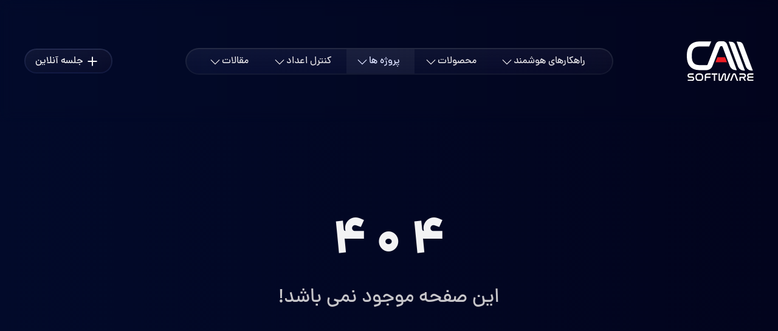

--- FILE ---
content_type: text/html; charset=utf-8
request_url: https://controladad.com/projects/mobile-application/ilf/
body_size: 18834
content:
<!DOCTYPE html><html lang="fa" dir="rtl" q:render="ssr" q:route="[...notfound]" q:container="paused" q:version="1.5.4" q:base="/build/" q:locale="" q:manifest-hash="44n938"><!--qv q:id=0 q:key=1oJl:iY_0--><!--qv q:id=1 q:key=TxCF:PO_4--><!--qv q:s q:sref=1 q:key=--><head q:head><!--qv q:id=2 q:key=VVIx:PO_0--><!--qv q:key=as_0--><title q:head>کنترل اعداد</title><meta charSet="utf-8" q:head><link rel="manifest" href="/manifest.json" q:head><link rel="canonical" href="https://controladad.com/projects/mobile-application/ilf/" q:id="3" q:head><meta name="viewport" content="width=device-width, initial-scale=1.0, viewport-fit=cover" q:head><link rel="icon" type="image/svg+xml" href="/cacfavicon.ico" q:head><link rel="manifest" href="/manifest.cac.json" q:head><link rel="apple-touch-icon" href="/cac-logo.png" q:head><meta name="theme-color" content="#020520" q:head><!--/qv--><!--/qv--><!--qv q:key=PO_1--><script q:key="1Z_0" q:head>((i,r,a,o)=>{a=e=>{const t=document.querySelector("[q\\:base]");t&&r.active&&r.active.postMessage({type:"qprefetch",base:t.getAttribute("q:base"),...e})},document.addEventListener("qprefetch",e=>{const t=e.detail;r?a(t):i.push(t)}),"serviceWorker"in navigator?navigator.serviceWorker.register("/service-worker.js").then(e=>{o=()=>{r=e,i.forEach(a),a({bundles:i})},e.installing?e.installing.addEventListener("statechange",t=>{t.target.state=="activated"&&o()}):e.active&&o()}).catch(e=>console.error(e)):console.log("Service worker not supported in this browser.")})([])</script><!--/qv--><!--qv q:key=PO_2--><script q:key="z4_0" q:head>!(function(w,p,f,c){if(!window.crossOriginIsolated && !navigator.serviceWorker) return;c=w[p]=w[p]||{};c[f]=(c[f]||[]).concat(["_paq","_paq.push","document"])})(window,'partytown','forward');/* Partytown 0.8.2 - MIT builder.io */
!function(t,e,n,i,o,r,a,s,d,c,l,p){function u(){p||(p=1,"/"==(a=(r.lib||"/~partytown/")+(r.debug?"debug/":""))[0]&&(d=e.querySelectorAll('script[type="text/partytown"]'),i!=t?i.dispatchEvent(new CustomEvent("pt1",{detail:t})):(s=setTimeout(f,1e4),e.addEventListener("pt0",w),o?h(1):n.serviceWorker?n.serviceWorker.register(a+(r.swPath||"partytown-sw.js"),{scope:a}).then((function(t){t.active?h():t.installing&&t.installing.addEventListener("statechange",(function(t){"activated"==t.target.state&&h()}))}),console.error):f())))}function h(t){c=e.createElement(t?"script":"iframe"),t||(c.style.display="block",c.style.width="0",c.style.height="0",c.style.border="0",c.style.visibility="hidden",c.setAttribute("aria-hidden",!0)),c.src=a+"partytown-"+(t?"atomics.js?v=0.8.2":"sandbox-sw.html?"+Date.now()),e.querySelector(r.sandboxParent||"body").appendChild(c)}function f(n,o){for(w(),i==t&&(r.forward||[]).map((function(e){delete t[e.split(".")[0]]})),n=0;n<d.length;n++)(o=e.createElement("script")).innerHTML=d[n].innerHTML,o.nonce=r.nonce,e.head.appendChild(o);c&&c.parentNode.removeChild(c)}function w(){clearTimeout(s)}r=t.partytown||{},i==t&&(r.forward||[]).map((function(e){l=t,e.split(".").map((function(e,n,i){l=l[i[n]]=n+1<i.length?"push"==i[n+1]?[]:l[i[n]]||{}:function(){(t._ptf=t._ptf||[]).push(i,arguments)}}))})),"complete"==e.readyState?u():(t.addEventListener("DOMContentLoaded",u),t.addEventListener("load",u))}(window,document,navigator,top,window.crossOriginIsolated);</script><!--/qv--><script type="text/partytown" q:head>
  <!-- Matomo -->
  var _paq = window._paq = window._paq || [];
  /* tracker methods like "setCustomDimension" should be called before "trackPageView" */
  _paq.push(['trackPageView']);
  _paq.push(['enableLinkTracking']);
  (function() {
    var u="//analytics.controladad.com/";
    _paq.push(['setTrackerUrl', u+'matomo.php']);
    _paq.push(['setSiteId', '1']);
    var d=document, g=d.createElement('script'), s=d.getElementsByTagName('script')[0];
    g.async=true; g.src=u+'matomo.js'; s.parentNode.insertBefore(g,s);
  })();
  <!-- End Matomo Code --
  </script><link rel="stylesheet" href="/build/q-DW60TsTV.css"><style q:style="lcydw1-0" hidden>:root{view-transition-name:none}</style></head><body class="overflow-x-hidden"><!--qv q:id=4 q:key=e0ss:PO_3--><!--qv q:key=zl_1--><!--qv q:id=5 q:key=CTp1:zl_0--><!--qv q:id=6 q:key=dvoL:Gt_3--><!--qv q:key=Pz_7--><!--qv q:s q:sref=6 q:key=--><div class="relative pb-24"><!--qv q:sstyle=⭐️wtz6fm-0 q:id=7 q:key=2n3c:Gt_0--><style q:style="wtz6fm-0" hidden>.background-gradient.⭐️wtz6fm-0{background-image:linear-gradient(to right,#020a2a,#02041d)}@media (min-width: 1024px){header.⭐️wtz6fm-0:before{content:"";display:block;top:0;right:0;bottom:0;left:0;position:absolute;-webkit-backdrop-filter:blur(10px);backdrop-filter:blur(10px);z-index:-1;-webkit-transform:translate3d(0,0,0)}}.nav-bar.⭐️wtz6fm-0{box-sizing:border-box;position:relative;border:solid 2px transparent;border-radius:9999px;background-origin:border-box;background-clip:content-box,border-box;background-size:cover;background-image:linear-gradient(to right,#020a2a9e,#02041da1),linear-gradient(to bottom,#ffffff24,#ffffff12)}.nav-bar.⭐️wtz6fm-0:before{content:"";display:block;top:0;right:0;bottom:0;left:0;position:absolute;border-radius:inherit;z-index:-1;-webkit-transform:translate3d(0,0,0);-webkit-backdrop-filter:blur(38px) saturate(200%) brightness(110%);backdrop-filter:blur(38px) saturate(200%) brightness(110%)}.meeting-btn.⭐️wtz6fm-0{transition:all .2s ease;box-sizing:border-box;position:relative;border:solid 2px transparent;border-radius:9999px;background-origin:border-box;background-clip:content-box,border-box;background-size:cover;background-image:linear-gradient(to right,#040b279e,#02041da1),linear-gradient(to bottom,#ffffff24,#ffffff12);-webkit-backdrop-filter:blur(38px) saturate(200%) brightness(110%);backdrop-filter:blur(38px) saturate(200%) brightness(110%)}.meeting-btn:hover.⭐️wtz6fm-0{filter:brightness(92%);border-width:2px;border-color:#dddddd30}.meeting-btn:hover:active.⭐️wtz6fm-0{filter:brightness(84%)}.header-item.⭐️wtz6fm-0{position:relative}.header-item.⭐️wtz6fm-0 .header-item-dropdown{transition:all .32s cubic-bezier(.39,.45,.05,1.03)}.header-item:hover.⭐️wtz6fm-0 .header-item-dropdown{transform:translateY(3px);--tw-rotate: 180deg;transform:translate(var(--tw-translate-x),var(--tw-translate-y)) rotate(var(--tw-rotate)) skew(var(--tw-skew-x)) skewY(var(--tw-skew-y)) scaleX(var(--tw-scale-x)) scaleY(var(--tw-scale-y))}.header-menu.⭐️wtz6fm-0{display:block;transition:opacity .12s cubic-bezier(.39,.45,.05,1.03),transform .55s cubic-bezier(.39,.45,.05,1.03);opacity:0;pointer-events:none;transform:translateY(-6px)}.header-menu.is-open.⭐️wtz6fm-0{pointer-events:auto;opacity:1;transform:translateY(0)}</style><header class="⭐️wtz6fm-0 flex items-center justify-center px-10 py-8 mb-4 lg:mb-16 lg:sticky top-0 z-20" q:key="6w_13"><!--qv q:sstyle=⭐️yygkew-0 q:id=8 q:key=Iakz:6w_1--><style q:style="yygkew-0" hidden>.background-gradient.⭐️yygkew-0{background-image:linear-gradient(to right,#020a2a,#02041d)}.ui-button.⭐️yygkew-0{transition-property:width,height,background,background-color,opacity,font-size,border,box-shadow,filter;transition-duration:.15s;transition-timing-function:ease;height:2.35rem;width:auto;border-radius:.75rem;overflow:hidden;font-size:.875rem;font-weight:500;min-width:12px;min-height:12px;position:relative;display:flex;gap:.25rem;align-items:center;white-space:normal;line-height:normal;font-family:inherit;letter-spacing:0;padding:.625rem 1rem}.ui-button.appearance-filled.⭐️yygkew-0{transition:box-shadow .19s cubic-bezier(.39,.45,.05,1.03);--tw-bg-opacity: 1;background-color:rgb(18 20 44 / var(--tw-bg-opacity));--tw-text-opacity: 1;color:rgb(181 196 255 / var(--tw-text-opacity));box-shadow:0 1px 2px #0000004d,0 1px 3px 1px #00000026,0 0 15px #6f8ffed9 inset}.ui-button.appearance-filled.⭐️yygkew-0:before{animation:rotate linear infinite 2s;transition:all .9s ease;content:"";display:block;position:absolute;top:50%;left:50%;width:100%;transform:translate(-50%,-50%);background:conic-gradient(from 45deg,transparent 260deg,white,white,white,transparent);aspect-ratio:1;pointer-events:none;z-index:-2;opacity:0;-webkit-transform:translate3d(0,0,0)}.ui-button.appearance-filled.⭐️yygkew-0:after{top:.125rem;right:.125rem;bottom:.125rem;left:.125rem;transition:all .4s ease;content:"";display:block;background:inherit;box-shadow:inherit;pointer-events:none;border-radius:inherit;position:absolute;width:calc(100% - 4px);height:calc(100% - 4px);z-index:-1;-webkit-transform:translate3d(0,0,0)}.ui-button.appearance-filled.disable-animation.⭐️yygkew-0:after{top:1px;right:1px;bottom:1px;left:1px;width:100%;height:100%}.ui-button.appearance-filled:hover:not(.disabled.⭐️yygkew-0).⭐️yygkew-0{--tw-bg-opacity: 1;background-color:rgb(30 32 64 / var(--tw-bg-opacity));--tw-text-opacity: 1;color:rgb(239 240 255 / var(--tw-text-opacity));filter:brightness(110%);box-shadow:0 1px 6px #35177080,0 1px 6px 1px #1c1c7766,0 0 2px #e3eafa inset}.ui-button.appearance-filled:hover:not(.disabled.⭐️yygkew-0):not(.disable-animation.⭐️yygkew-0).⭐️yygkew-0:before{opacity:1}.ui-button.appearance-filled:hover:not(.disabled.⭐️yygkew-0):not(.disable-animation.⭐️yygkew-0).⭐️yygkew-0:after{box-shadow:none}.ui-button.appearance-filled:hover:not(.disabled.⭐️yygkew-0).disable-animation.⭐️yygkew-0:after{opacity:0;top:0;right:0;bottom:0;left:0}.ui-button.appearance-filled.disabled.⭐️yygkew-0{--tw-bg-opacity: 1;background-color:rgb(30 32 64 / var(--tw-bg-opacity));--tw-text-opacity: 1;color:rgb(199 198 202 / var(--tw-text-opacity));box-shadow:none}.ui-button.appearance-stroked.⭐️yygkew-0{background-color:transparent;--tw-text-opacity: 1;color:rgb(181 196 255 / var(--tw-text-opacity));border-width:1px;--tw-border-opacity: 1;border-color:rgb(143 144 154 / var(--tw-border-opacity));border-color:currentColor}.ui-button.appearance-stroked:hover:not(.disabled.⭐️yygkew-0).⭐️yygkew-0{background:linear-gradient(-135deg,#abb9f11a,#513ba333);filter:brightness(100%)}.ui-button.appearance-stroked.disabled.⭐️yygkew-0{--tw-border-opacity: .6;background-color:transparent;--tw-text-opacity: 1;color:rgb(199 198 202 / var(--tw-text-opacity))}.ui-button.appearance-text.⭐️yygkew-0{--tw-text-opacity: 1;color:rgb(181 196 255 / var(--tw-text-opacity))}.ui-button.appearance-text:hover:not(.disabled.⭐️yygkew-0).⭐️yygkew-0{background-color:rgb(239 240 255 / var(--tw-bg-opacity));--tw-bg-opacity: 0}.ui-button.appearance-text:hover:not(.disabled.⭐️yygkew-0):hover.⭐️yygkew-0{--tw-bg-opacity: .1}.ui-button.appearance-text.disabled.⭐️yygkew-0{color:rgb(199 198 202 / var(--tw-text-opacity));--tw-text-opacity: .6}.ui-button.clicking.⭐️yygkew-0{filter:brightness(85%)!important}.ui-button.⭐️yygkew-0 .ui-button-content.⭐️yygkew-0{position:relative;display:flex;height:100%;width:100%;flex-direction:row;align-items:center;justify-content:center}.ui-button.⭐️yygkew-0 .ui-button-content.loading.⭐️yygkew-0>:not(.ui-button-loading-spinner.⭐️yygkew-0).⭐️yygkew-0{visibility:hidden}.ui-button.⭐️yygkew-0 .ui-button-loading-spinner.⭐️yygkew-0{position:absolute;pointer-events:none;top:0;left:0;right:0;bottom:0;display:flex;flex-direction:column;justify-content:center;align-items:center}.ui-button.⭐️yygkew-0 .ui-button-loading-spinner.⭐️yygkew-0 circle.⭐️yygkew-0{stroke:currentColor;color:inherit}@keyframes rotate{0%{transform:translate(-50%,-50%) rotate(0)}25%{transform:translate(-42%,-50%) rotate(100deg)}50%{transform:translate(-50%,-50%) rotate(180deg)}75%{transform:translate(-58%,-50%) rotate(300deg)}to{transform:translate(-50%,-50%) rotate(360deg)}}</style><button type="button" class="⭐️yygkew-0 flex lg:hidden flex-none pe-6 ps-4 z-1 ui-button  appearance-filled" on:mousedown="q-BFxOmjDj.js#s_0K9X0d0xWC4[0]" on:mouseup="q-BFxOmjDj.js#s_DHzYp6emSmU[0]" on:mouseleave="q-BFxOmjDj.js#s_MiBEUY1Iy0U[0]" on:click="q-g7Io79dW.js#s_Fe0tAQnH24A[1 2]" q:id="9"><!--qv q:s q:sref=8 q:key=--><!--qv q:sstyle=⭐️23ebos-0 q:id=a q:key=O6rM:6w_0--><style q:style="23ebos-0" hidden>.icon-wrapper.⭐️23ebos-0{width:-moz-fit-content;width:fit-content;height:-moz-fit-content;height:fit-content;padding:.175rem;border-radius:.75rem;display:flex;flex-direction:column;align-items:center;justify-content:center}.icon-wrapper.clickable:hover.⭐️23ebos-0{background-color:rgb(0 0 0 / var(--tw-bg-opacity));--tw-bg-opacity: .05}.icon-wrapper.clickable:hover:active.⭐️23ebos-0{filter:brightness(85%)}.icon-wrapper.has-bg.⭐️23ebos-0{position:relative;background:linear-gradient(180deg,#181b37,#222546);border-radius:999999px}.icon-wrapper.has-bg.⭐️23ebos-0:before{top:-1px;right:-1px;bottom:-1px;left:-1px;content:"";position:absolute;background:linear-gradient(180deg,#30356d,#222546);border-radius:999999px;z-index:-1}.icon-wrapper.⭐️23ebos-0 svg.⭐️23ebos-0{fill:currentColor;color:inherit;width:100%;height:100%}</style><div role="img" tabIndex="-1" class="⭐️23ebos-0 icon-wrapper" q:key="6A_0" q:id="b"><svg style="width:1.5rem;height:1.5rem" class="⭐️23ebos-0" q:id="c"><use href="/build/q-CEjf9xtB.svg#menu" class="⭐️23ebos-0"></use></svg></div><!--/qv-->فهرست<!--/qv--></button><!--/qv--><div class="⭐️wtz6fm-0 block lg:hidden flex-auto"></div><!--qv q:id=d q:key=8gdL:6w_3--><a q:link href="/" data-prefetch class="flex-none z-1" on:click="#0
q--rI17O3T.js#s_pIf0khHUxfY[0 1 1 1]" on:mouseover="q--rI17O3T.js#s_Osdg8FnYTw4" on:focus="q--rI17O3T.js#s_Osdg8FnYTw4" on:qvisible="q--rI17O3T.js#s_Osdg8FnYTw4" q:key="AD_1" q:id="e"><!--qv q:s q:sref=d q:key=--><svg xmlns="http://www.w3.org/2000/svg" width="228" height="137" fill="none" viewBox="0 0 228 137" class="⭐️wtz6fm-0 w-[6.875rem]" q:key="6w_2"><g clip-path="url(#cac-logo_svg__a)"><path fill="#fff" d="m83.226 1.793-1.53 3.64c-1.784 4.246-3.58 8.488-5.337 12.746-.223.54-.5.677-1.049.676-10.937-.017-21.875-.042-32.812.003-4.175.017-8.256.69-12.137 2.347-5.54 2.366-9.094 6.553-11.042 12.22-1.488 4.332-2.164 8.812-2.276 13.374-.075 3.058-.112 6.128.06 9.18.28 4.937 1.132 9.77 3.181 14.328 2.484 5.526 6.727 8.939 12.409 10.664 3.178.965 6.435 1.42 9.742 1.43 8.612.03 17.225.013 25.837.011 1.236 0 1.94-.498 2.42-1.719 3.316-8.464 6.627-16.93 9.942-25.393q7.34-18.733 14.68-37.465c.802-2.044 1.582-4.098 2.42-6.127 2.343-5.666 6.335-9.426 12.368-10.805 5.34-1.221 10.676-1.262 15.962.236 5.568 1.578 9.344 5.219 11.407 10.63 3.036 7.964 6.002 15.955 8.999 23.935q5.736 15.273 11.469 30.546 6.103 16.26 12.202 32.522c.073.197.133.399.219.66-1.78 0-3.517.146-5.223-.024-8.954-.894-15.28-5.543-18.585-13.976-3.839-9.797-7.417-19.698-11.105-29.555Q129.504 39.99 123.562 24.1c-.409-1.094-.816-2.188-1.239-3.277-.759-1.955-2.12-3.133-4.248-3.278-2.336-.16-4.202.69-5.159 2.897-1.252 2.887-2.344 5.846-3.492 8.779q-5.792 14.799-11.576 29.602C94.4 67.646 90.98 76.48 87.503 85.293c-3.048 7.724-8.653 12.376-16.757 13.903-1.156.218-2.357.264-3.538.266-8.517.013-17.035.066-25.551-.037-7.134-.086-14.04-1.407-20.501-4.603-8.024-3.97-13.58-10.245-16.919-18.568C1.912 70.46.784 64.404.298 58.198a96 96 0 0 1-.097-13.77c.507-7.807 1.893-15.412 5.46-22.463C9.982 13.43 16.774 7.754 25.667 4.58c5.69-2.03 11.593-2.786 17.607-2.786h39.952M142.805 2.226c.884 0 1.642-.057 2.388.01 2.805.253 5.623.434 8.405.849 4.734.706 8.142 3.451 10.322 7.637 1.25 2.4 2.19 4.975 3.148 7.518 6.214 16.493 12.394 33 18.586 49.501q6.08 16.198 12.157 32.395c.09.241.152.492.257.835-1.68 0-3.289.092-4.884-.017-5.631-.385-10.43-2.63-14.342-6.751-2.271-2.391-3.758-5.241-4.902-8.327-3.959-10.68-7.983-21.336-11.962-32.009-6.298-16.894-12.579-33.794-18.866-50.693-.098-.263-.174-.534-.307-.948M169.77 2.226c.884 0 1.642-.057 2.388.01 2.805.253 5.623.434 8.405.849 4.734.706 8.142 3.451 10.322 7.637 1.25 2.4 2.19 4.975 3.148 7.518 6.214 16.493 12.394 33 18.586 49.501q6.08 16.198 12.157 32.395c.09.241.152.492.257.835-1.68 0-3.289.092-4.884-.017-5.631-.385-10.43-2.63-14.343-6.751-2.27-2.391-3.757-5.241-4.901-8.327-3.959-10.68-7.983-21.336-11.962-32.009-6.298-16.894-12.579-33.794-18.866-50.693-.098-.263-.174-.534-.307-.948"/><path fill="#ED1C24" d="M136.799 72.834H97.742c.451-1.2.873-2.334 1.304-3.465 1.673-4.392 3.357-8.782 5.014-13.18.169-.45.374-.627.865-.626 8.303.014 16.606.011 24.91.007.374 0 .668.013.832.462 2.014 5.487 4.046 10.967 6.071 16.45.032.087.033.184.062.352z"/><path fill="#fff" d="M148.623 110.649c-.807 2.197-1.569 4.276-2.335 6.354-1.896 5.149-3.78 10.302-5.707 15.44a10.6 10.6 0 0 1-1.237 2.326c-1.557 2.223-3.846 2.482-6.236 2.059-2.634-.465-4.103-2.39-4.109-5.132-.012-4.954-.004-9.908-.005-14.861v-.503c-.01-1.04-.425-1.665-1.184-1.786-.775-.123-1.351.295-1.723 1.276q-1.56 4.115-3.109 8.233c-1.085 2.883-2.166 5.767-3.251 8.65-.109.29-.228.578-.365.855-1.332 2.693-3.23 3.686-6.419 3.364-2.82-.284-4.676-2.215-4.693-5.071-.041-6.916-.016-13.832-.016-20.748 0-.116.019-.232.033-.4h4.436v.833q-.002 9.728.001 19.456c.001 1.238.748 1.914 1.779 1.492.416-.169.815-.666.991-1.107 1.033-2.594 2-5.215 2.986-7.827 1.137-3.013 2.258-6.032 3.418-9.036.256-.663.616-1.291.982-1.902 2.06-3.453 7.819-2.895 9.422-.523a6.4 6.4 0 0 1 1.128 3.7l.001 14.646c0 .215-.005.431.003.645.034.851.367 1.344.986 1.467.807.161 1.433-.158 1.754-.977.488-1.243.933-2.504 1.393-3.758 2.019-5.51 4.043-11.019 6.045-16.536.175-.481.401-.657.913-.642 1.325.038 2.651.013 4.119.013zM42.025 136.625c-1.304-.147-3.168-.194-4.956-.59-3.673-.816-6.046-3.183-7.064-6.819-.998-3.564-.998-7.177-.11-10.772 1.052-4.25 3.774-6.798 8.014-7.52a28.1 28.1 0 0 1 9.416.001c4.317.732 7.022 3.383 8.051 7.668.864 3.593.871 7.216-.201 10.77-1.24 4.112-4.133 6.348-8.28 6.947-1.425.206-2.88.194-4.87.316zm.541-4.507.007-.168c1.018 0 2.04.051 3.054-.009 2.696-.16 4.543-1.552 5.286-4.131.81-2.812.785-5.673-.004-8.493-.624-2.233-2.12-3.599-4.396-3.96a25.4 25.4 0 0 0-7.72-.015c-2.459.366-3.998 1.867-4.6 4.287a16.3 16.3 0 0 0-.01 7.953c.593 2.388 2.127 3.861 4.565 4.225 1.26.188 2.545.213 3.818.311M226.981 132.037v4.42c-.165.022-.301.057-.436.056-4.626-.015-9.253.016-13.877-.073-1.979-.038-3.804-.69-5.343-2.042-2.405-2.112-3.003-8.457 1.341-10.627.124-.062.241-.14.365-.212-.042-.064-.056-.117-.088-.132-2.834-1.344-3.609-3.768-3.333-6.663.267-2.807 1.782-4.708 4.475-5.499 1.169-.343 2.412-.569 3.626-.588 4.269-.07 8.54-.028 12.811-.026.117 0 .233.021.414.038v4.431h-.839c-3.773 0-7.544-.004-11.317.004-.544.001-1.09.035-1.631.086-1.842.171-2.93 1.387-2.916 3.238.013 1.751 1.105 2.872 2.968 3.002.756.052 1.517.043 2.276.044 3.464.003 6.928 0 10.392.003.279 0 .558.023.87.038v4.035h-.836c-3.915 0-7.829-.014-11.744.013a7.4 7.4 0 0 0-2.096.299c-1.337.411-2.016 1.518-1.96 2.979.058 1.498.837 2.6 2.17 2.926a8.8 8.8 0 0 0 2.039.24c3.915.021 7.83.01 11.744.01h.926zM2.918 136.48v-4.391c.288-.018.56-.05.832-.05 4.364-.003 8.727 0 13.09-.006.426-.001.852-.03 1.275-.078 1.697-.194 2.709-1.297 2.809-3.044.092-1.623-.898-2.892-2.541-3.212a8.3 8.3 0 0 0-1.41-.138c-2.655-.05-5.316.018-7.961-.156-2.423-.159-4.499-1.138-5.727-3.429-1.25-2.33-1.2-6.94.85-9.071 1.37-1.423 3.088-2.128 4.96-2.173 4.692-.112 9.388-.057 14.083-.067.045 0 .09.029.19.064v4.39h-.88c-3.866 0-7.731-.003-11.597.003q-.675.004-1.346.082c-2.212.25-3.408 2.705-2.274 4.649.426.729 1.088 1.133 1.877 1.295a9 9 0 0 0 1.694.163c2.206.02 4.413-.036 6.616.034a12.2 12.2 0 0 1 3.004.474c2.934.862 4.583 2.887 4.807 5.961.085 1.175.034 2.406-.217 3.552-.645 2.944-2.71 4.425-5.518 4.974-.738.145-1.505.198-2.26.201-4.553.018-9.106.01-13.66.008-.21 0-.419-.021-.696-.036zM195.986 126.197l5.94 10.315c-1.655 0-3.163.02-4.669-.024-.201-.006-.448-.306-.578-.527a837 837 0 0 1-5.16-8.83c-.263-.458-.553-.615-1.066-.607-1.921.029-3.842.009-5.763.012-.838.002-.932.095-.934.955q-.004 4.056-.002 8.112v.847h-4.424c-.015-.232-.045-.482-.045-.733-.003-3.134-.009-6.269.005-9.403a8 8 0 0 1 .156-1.494c.345-1.734 1.526-2.612 3.545-2.621 3.462-.014 6.925.011 10.387-.011 2.551-.017 4.115-2.196 3.395-4.676-.474-1.633-1.612-2.387-3.676-2.391-4.292-.009-8.585-.003-12.878-.003h-.9v-4.412c.137-.022.25-.055.363-.055 4.861.011 9.724-.053 14.583.073 2.563.067 4.763 1.163 6.1 3.492 2.117 3.687 1.222 10.129-4.047 11.843-.088.029-.172.07-.331.136zM175.439 136.514c-1.579 0-3.048.022-4.516-.025-.205-.007-.496-.318-.584-.551-1.968-5.201-3.914-10.411-5.861-15.619-.552-1.476-1.096-2.955-1.643-4.432-.233-.629-.601-1.086-1.334-1.089-.746-.003-1.154.417-1.414 1.085-2.592 6.647-5.2 13.288-7.778 19.941-.208.539-.463.725-1.029.707-1.343-.044-2.688-.014-4.151-.014.526-1.355 1.003-2.596 1.489-3.833 2.423-6.175 4.951-12.312 7.232-18.54 1.248-3.408 3.695-4.336 7.197-3.813 1.903.284 3.116 1.42 3.799 3.246 2.773 7.419 5.585 14.823 8.38 22.234.075.197.124.405.214.704zM80.937 121.998v4.252H65.518v10.217h-4.39c-.011-.235-.032-.466-.032-.696-.002-5.552-.015-11.103.004-16.654.01-2.6.743-4.926 2.862-6.584 1.754-1.372 3.834-1.843 6.005-1.867 3.58-.039 7.163-.013 10.744-.012.115 0 .23.025.398.044v4.388c-.261.011-.534.034-.807.034-3.06.003-6.12-.026-9.179.019-.937.014-1.9.121-2.802.368-1.61.44-2.618 1.521-2.728 3.259-.065 1.041-.012 2.09-.012 3.233zM96.515 136.475h-4.49v-21.308c-.32-.018-.568-.044-.816-.044-2.016-.004-4.031-.014-6.047.006-.479.005-.683-.125-.67-.641.03-1.1.02-2.201.007-3.302-.005-.397.145-.542.544-.541 6.213.01 12.427.01 18.64.014.07 0 .138.028.264.055v4.391h-7.432z"/></g><defs><clipPath id="cac-logo_svg__a"><path fill="#fff" d="M0 0h228v137H0z"/></clipPath></defs></svg><!--/qv--></a><!--/qv--><div class="⭐️wtz6fm-0 hidden lg:block flex-auto min-w-[1rem] max-w-[10rem]"></div><div class="⭐️wtz6fm-0 hidden lg:flex flex-none nav-bar"><!--qv q:key=6w_11--><div class="⭐️wtz6fm-0 w-5 rounded-s-full" q:key="6w_4"></div><div class="⭐️wtz6fm-0 header-item" on:mouseenter="q-g7Io79dW.js#s_p0SFQg5QgvE[0 1]" on:mousemove="q-g7Io79dW.js#s_yqh7ssCiaUM[0 1]" on:mouseleave="q-g7Io79dW.js#s_DNiCrZBLAy8[1]" q:key="0" q:id="f"><!--qv q:id=g q:key=8gdL:6w_6--><a class="cursor-pointer flex gap-2 items-center justify-center select-none py-2 ps-6 pe-4 min-w-[5rem] text-white" q:key="AD_1"><!--qv q:s q:sref=g q:key=--><p class="⭐️wtz6fm-0 text-inherit">راهکارهای هوشمند</p><!--qv q:sstyle=⭐️23ebos-0 q:id=h q:key=O6rM:6w_5--><div role="img" tabIndex="-1" class="⭐️23ebos-0 icon-wrapper" q:key="6A_0" q:id="i"><svg style="width:1rem;height:1rem" class="⭐️23ebos-0 header-item-dropdown" q:id="j"><use href="/build/q-CEjf9xtB.svg#arrow-down" class="⭐️23ebos-0"></use></svg></div><!--/qv--><!--/qv--></a><!--/qv--><div class="⭐️wtz6fm-0 header-menu" q:key="6w_8"><!--qv q:sstyle=⭐️s4p2ih-0 q:id=k q:key=ExpZ:6w_7--><style q:style="s4p2ih-0" hidden>.menu.⭐️s4p2ih-0{transform:translate(-50%);position:absolute;left:50%;top:.5rem;z-index:50}.menu.⭐️s4p2ih-0 .menu-contents.⭐️s4p2ih-0{position:relative;z-index:1;display:grid;width:-moz-max-content;width:max-content;grid-template-columns:repeat(2,minmax(0,1fr));-moz-column-gap:1.5rem;column-gap:1.5rem;row-gap:1rem;border-radius:1rem;padding:1rem 1.5rem}.menu.⭐️s4p2ih-0 .menu-contents.menu-contents--products.⭐️s4p2ih-0{grid-auto-flow:column;grid-template-columns:repeat(3,minmax(0,1fr));grid-template-rows:repeat(4,minmax(0,1fr));-moz-column-gap:1rem;column-gap:1rem}.menu.⭐️s4p2ih-0 .menu-contents.⭐️s4p2ih-0:before{top:-.25px;right:-.25px;bottom:-.25px;left:-.25px;content:"";display:block;position:absolute;z-index:-1;-webkit-backdrop-filter:blur(25px) brightness(110%) saturate(130%);backdrop-filter:blur(25px) brightness(110%) saturate(130%);background:#c1c0c00d;border-radius:inherit;-webkit-transform:translate3d(0,0,0)}.menu.⭐️s4p2ih-0 .menu-contents.⭐️s4p2ih-0:after{top:0;right:0;bottom:0;left:0;content:"";display:block;position:absolute;z-index:0;background:linear-gradient(45deg,#26305a,#1c1d35);border-radius:inherit;-webkit-transform:translate3d(0,0,0);opacity:.7}.menu.⭐️s4p2ih-0 .menu-contents.⭐️s4p2ih-0 .menu-item.⭐️s4p2ih-0{display:flex!important;max-width:16rem!important;cursor:pointer!important;gap:6px!important;border-radius:1rem!important;padding:.5rem .75rem!important;z-index:2}.menu.⭐️s4p2ih-0 .menu-contents.⭐️s4p2ih-0 .menu-item.menu-item--products.⭐️s4p2ih-0{max-height:3.5rem!important;max-width:24rem!important}.menu.⭐️s4p2ih-0 .menu-contents.⭐️s4p2ih-0 .menu-item:hover.⭐️s4p2ih-0{background:#0003}.menu.⭐️s4p2ih-0 .menu-contents.⭐️s4p2ih-0>a{z-index:1}.menu-pointer.⭐️s4p2ih-0{position:absolute;left:0;bottom:-.5rem;display:flex;height:.5rem;width:100%;flex-direction:column;align-items:center;color:#26305a}.menu-pointer.⭐️s4p2ih-0>*{color:inherit}</style><!--qv q:key=s5_2--><div class="⭐️s4p2ih-0 menu-pointer"><!--qv q:sstyle=⭐️23ebos-0 q:id=l q:key=O6rM:s5_0--><div role="img" tabIndex="-1" class="⭐️23ebos-0 icon-wrapper" q:key="6A_0" q:id="m"><svg style="width:2.25rem;height:2.25rem" class="⭐️23ebos-0 absolute" q:id="n"><use href="/build/q-CEjf9xtB.svg#arrow-up" class="⭐️23ebos-0"></use></svg></div><!--/qv--></div><div class="⭐️s4p2ih-0 menu"><div class="⭐️s4p2ih-0 menu-contents" q:id="o"><!--qv q:id=p q:key=8gdL:0--><a q:link href="/solutions/industrial-mineral" data-prefetch on:click="#0
q--rI17O3T.js#s_pIf0khHUxfY[0 1 1 1]" on:mouseover="q--rI17O3T.js#s_Osdg8FnYTw4" on:focus="q--rI17O3T.js#s_Osdg8FnYTw4" on:qvisible="q--rI17O3T.js#s_Osdg8FnYTw4" q:key="AD_1" q:id="q"><!--qv q:s q:sref=p q:key=--><div class="⭐️s4p2ih-0 menu-item  items-center"><!--qv q:sstyle=⭐️23ebos-0 q:id=r q:key=O6rM:s5_1--><div role="img" tabIndex="-1" class="⭐️23ebos-0 icon-wrapper" q:key="6A_0" q:id="s"><svg style="width:1.25rem;height:1.25rem" class="⭐️23ebos-0 brightness-110" q:id="t"><use href="/build/q-CEjf9xtB.svg#route-industrial-mineral" class="⭐️23ebos-0"></use></svg></div><!--/qv--><div class="⭐️s4p2ih-0"><p class="⭐️s4p2ih-0 text-background-on text-base">صنعتی و معدنی</p><p class="⭐️s4p2ih-0 text-surface-on-variant text-xs"></p></div></div><!--/qv--></a><!--/qv--><!--qv q:id=u q:key=8gdL:1--><a q:link href="/solutions/organizational" data-prefetch on:click="#0
q--rI17O3T.js#s_pIf0khHUxfY[0 1 1 1]" on:mouseover="q--rI17O3T.js#s_Osdg8FnYTw4" on:focus="q--rI17O3T.js#s_Osdg8FnYTw4" on:qvisible="q--rI17O3T.js#s_Osdg8FnYTw4" q:key="AD_1" q:id="v"><!--qv q:s q:sref=u q:key=--><div class="⭐️s4p2ih-0 menu-item  items-center"><!--qv q:sstyle=⭐️23ebos-0 q:id=w q:key=O6rM:s5_1--><div role="img" tabIndex="-1" class="⭐️23ebos-0 icon-wrapper" q:key="6A_0" q:id="x"><svg style="width:1.25rem;height:1.25rem" class="⭐️23ebos-0 brightness-110" q:id="y"><use href="/build/q-CEjf9xtB.svg#route-building" class="⭐️23ebos-0"></use></svg></div><!--/qv--><div class="⭐️s4p2ih-0"><p class="⭐️s4p2ih-0 text-background-on text-base">ساختمان</p><p class="⭐️s4p2ih-0 text-surface-on-variant text-xs"></p></div></div><!--/qv--></a><!--/qv--><!--qv q:id=z q:key=8gdL:2--><a q:link href="/solutions/farming" data-prefetch on:click="#0
q--rI17O3T.js#s_pIf0khHUxfY[0 1 1 1]" on:mouseover="q--rI17O3T.js#s_Osdg8FnYTw4" on:focus="q--rI17O3T.js#s_Osdg8FnYTw4" on:qvisible="q--rI17O3T.js#s_Osdg8FnYTw4" q:key="AD_1" q:id="10"><!--qv q:s q:sref=z q:key=--><div class="⭐️s4p2ih-0 menu-item  items-center"><!--qv q:sstyle=⭐️23ebos-0 q:id=11 q:key=O6rM:s5_1--><div role="img" tabIndex="-1" class="⭐️23ebos-0 icon-wrapper" q:key="6A_0" q:id="12"><svg style="width:1.25rem;height:1.25rem" class="⭐️23ebos-0 brightness-110" q:id="13"><use href="/build/q-CEjf9xtB.svg#route-agriculture" class="⭐️23ebos-0"></use></svg></div><!--/qv--><div class="⭐️s4p2ih-0"><p class="⭐️s4p2ih-0 text-background-on text-base">کشاورزی</p><p class="⭐️s4p2ih-0 text-surface-on-variant text-xs"></p></div></div><!--/qv--></a><!--/qv--><!--qv q:id=14 q:key=8gdL:3--><a q:link href="/solutions/hitech" data-prefetch on:click="#0
q--rI17O3T.js#s_pIf0khHUxfY[0 1 1 1]" on:mouseover="q--rI17O3T.js#s_Osdg8FnYTw4" on:focus="q--rI17O3T.js#s_Osdg8FnYTw4" on:qvisible="q--rI17O3T.js#s_Osdg8FnYTw4" q:key="AD_1" q:id="15"><!--qv q:s q:sref=14 q:key=--><div class="⭐️s4p2ih-0 menu-item  items-center"><!--qv q:sstyle=⭐️23ebos-0 q:id=16 q:key=O6rM:s5_1--><div role="img" tabIndex="-1" class="⭐️23ebos-0 icon-wrapper" q:key="6A_0" q:id="17"><svg style="width:1.25rem;height:1.25rem" class="⭐️23ebos-0 brightness-110" q:id="18"><use href="/build/q-CEjf9xtB.svg#route-hitech" class="⭐️23ebos-0"></use></svg></div><!--/qv--><div class="⭐️s4p2ih-0"><p class="⭐️s4p2ih-0 text-background-on text-base">هایتک</p><p class="⭐️s4p2ih-0 text-surface-on-variant text-xs"></p></div></div><!--/qv--></a><!--/qv--><!--qv q:id=19 q:key=8gdL:4--><a q:link href="/solutions/building" data-prefetch on:click="#0
q--rI17O3T.js#s_pIf0khHUxfY[0 1 1 1]" on:mouseover="q--rI17O3T.js#s_Osdg8FnYTw4" on:focus="q--rI17O3T.js#s_Osdg8FnYTw4" on:qvisible="q--rI17O3T.js#s_Osdg8FnYTw4" q:key="AD_1" q:id="1a"><!--qv q:s q:sref=19 q:key=--><div class="⭐️s4p2ih-0 menu-item  items-center"><!--qv q:sstyle=⭐️23ebos-0 q:id=1b q:key=O6rM:s5_1--><div role="img" tabIndex="-1" class="⭐️23ebos-0 icon-wrapper" q:key="6A_0" q:id="1c"><svg style="width:1.25rem;height:1.25rem" class="⭐️23ebos-0 brightness-110" q:id="1d"><use href="/build/q-CEjf9xtB.svg#route-hitech" class="⭐️23ebos-0"></use></svg></div><!--/qv--><div class="⭐️s4p2ih-0"><p class="⭐️s4p2ih-0 text-background-on text-base">ساختمان هوشمند</p><p class="⭐️s4p2ih-0 text-surface-on-variant text-xs"></p></div></div><!--/qv--></a><!--/qv--></div></div><!--/qv--><!--/qv--></div></div><!--/qv--><!--qv q:key=6w_11--><div class="⭐️wtz6fm-0 header-item" on:mouseenter="q-g7Io79dW.js#s_p0SFQg5QgvE[0 1]" on:mousemove="q-g7Io79dW.js#s_yqh7ssCiaUM[0 1]" on:mouseleave="q-g7Io79dW.js#s_DNiCrZBLAy8[1]" q:key="1" q:id="1e"><!--qv q:id=1f q:key=8gdL:6w_6--><a class="cursor-pointer flex gap-2 items-center justify-center select-none py-2 ps-6 pe-4 min-w-[5rem] text-white" q:key="AD_1"><!--qv q:s q:sref=1f q:key=--><p class="⭐️wtz6fm-0 text-inherit">محصولات</p><!--qv q:sstyle=⭐️23ebos-0 q:id=1g q:key=O6rM:6w_5--><div role="img" tabIndex="-1" class="⭐️23ebos-0 icon-wrapper" q:key="6A_0" q:id="1h"><svg style="width:1rem;height:1rem" class="⭐️23ebos-0 header-item-dropdown" q:id="1i"><use href="/build/q-CEjf9xtB.svg#arrow-down" class="⭐️23ebos-0"></use></svg></div><!--/qv--><!--/qv--></a><!--/qv--><div class="⭐️wtz6fm-0 header-menu" q:key="6w_8"><!--qv q:sstyle=⭐️s4p2ih-0 q:id=1j q:key=ExpZ:6w_7--><!--qv q:key=s5_2--><div class="⭐️s4p2ih-0 menu-pointer"><!--qv q:sstyle=⭐️23ebos-0 q:id=1k q:key=O6rM:s5_0--><div role="img" tabIndex="-1" class="⭐️23ebos-0 icon-wrapper" q:key="6A_0" q:id="1l"><svg style="width:2.25rem;height:2.25rem" class="⭐️23ebos-0 absolute" q:id="1m"><use href="/build/q-CEjf9xtB.svg#arrow-up" class="⭐️23ebos-0"></use></svg></div><!--/qv--></div><div class="⭐️s4p2ih-0 menu"><div class="⭐️s4p2ih-0 menu-contents menu-contents--products" q:id="1n"><!--qv q:id=1o q:key=8gdL:0--><a q:link href="/products/tozin" data-prefetch on:click="#0
q--rI17O3T.js#s_pIf0khHUxfY[0 1 1 1]" on:mouseover="q--rI17O3T.js#s_Osdg8FnYTw4" on:focus="q--rI17O3T.js#s_Osdg8FnYTw4" on:qvisible="q--rI17O3T.js#s_Osdg8FnYTw4" q:key="AD_1" q:id="1p"><!--qv q:s q:sref=1o q:key=--><div class="⭐️s4p2ih-0 menu-item menu-item--products items-center"><!--qv q:sstyle=⭐️23ebos-0 q:id=1q q:key=O6rM:s5_1--><div role="img" tabIndex="-1" class="⭐️23ebos-0 icon-wrapper" q:key="6A_0" q:id="1r"><svg style="width:1.25rem;height:1.25rem" class="⭐️23ebos-0 brightness-110" q:id="1s"><use href="/build/q-CEjf9xtB.svg#route-tozin" class="⭐️23ebos-0"></use></svg></div><!--/qv--><div class="⭐️s4p2ih-0"><p class="⭐️s4p2ih-0 text-background-on text-base">سامانه توزین هوشمند</p><p class="⭐️s4p2ih-0 text-surface-on-variant text-xs"></p></div></div><!--/qv--></a><!--/qv--><!--qv q:id=1t q:key=8gdL:1--><a q:link href="/products/crane-monitor" data-prefetch on:click="#0
q--rI17O3T.js#s_pIf0khHUxfY[0 1 1 1]" on:mouseover="q--rI17O3T.js#s_Osdg8FnYTw4" on:focus="q--rI17O3T.js#s_Osdg8FnYTw4" on:qvisible="q--rI17O3T.js#s_Osdg8FnYTw4" q:key="AD_1" q:id="1u"><!--qv q:s q:sref=1t q:key=--><div class="⭐️s4p2ih-0 menu-item menu-item--products items-center"><!--qv q:sstyle=⭐️23ebos-0 q:id=1v q:key=O6rM:s5_1--><div role="img" tabIndex="-1" class="⭐️23ebos-0 icon-wrapper" q:key="6A_0" q:id="1w"><svg style="width:1.25rem;height:1.25rem" class="⭐️23ebos-0 brightness-110" q:id="1x"><use href="/build/q-CEjf9xtB.svg#route-crane" class="⭐️23ebos-0"></use></svg></div><!--/qv--><div class="⭐️s4p2ih-0"><p class="⭐️s4p2ih-0 text-background-on text-base">سیستم هوشمند مانیتورینگ کرین‌های صنعتی</p><p class="⭐️s4p2ih-0 text-surface-on-variant text-xs"></p></div></div><!--/qv--></a><!--/qv--><!--qv q:id=1y q:key=8gdL:2--><a q:link href="/products/iiot-ua-platform" data-prefetch on:click="#0
q--rI17O3T.js#s_pIf0khHUxfY[0 1 1 1]" on:mouseover="q--rI17O3T.js#s_Osdg8FnYTw4" on:focus="q--rI17O3T.js#s_Osdg8FnYTw4" on:qvisible="q--rI17O3T.js#s_Osdg8FnYTw4" q:key="AD_1" q:id="1z"><!--qv q:s q:sref=1y q:key=--><div class="⭐️s4p2ih-0 menu-item menu-item--products items-center"><!--qv q:sstyle=⭐️23ebos-0 q:id=20 q:key=O6rM:s5_1--><div role="img" tabIndex="-1" class="⭐️23ebos-0 icon-wrapper" q:key="6A_0" q:id="21"><svg style="width:1.25rem;height:1.25rem" class="⭐️23ebos-0 brightness-110" q:id="22"><use href="/build/q-CEjf9xtB.svg#route-iiot" class="⭐️23ebos-0"></use></svg></div><!--/qv--><div class="⭐️s4p2ih-0"><p class="⭐️s4p2ih-0 text-background-on text-base">پلتفرم اینترنت اشیاء صنعتی (IoT)</p><p class="⭐️s4p2ih-0 text-surface-on-variant text-xs"></p></div></div><!--/qv--></a><!--/qv--><!--qv q:id=23 q:key=8gdL:3--><a q:link href="/products/shovel-tooth-detection-system" data-prefetch on:click="#0
q--rI17O3T.js#s_pIf0khHUxfY[0 1 1 1]" on:mouseover="q--rI17O3T.js#s_Osdg8FnYTw4" on:focus="q--rI17O3T.js#s_Osdg8FnYTw4" on:qvisible="q--rI17O3T.js#s_Osdg8FnYTw4" q:key="AD_1" q:id="24"><!--qv q:s q:sref=23 q:key=--><div class="⭐️s4p2ih-0 menu-item menu-item--products items-center"><!--qv q:sstyle=⭐️23ebos-0 q:id=25 q:key=O6rM:s5_1--><div role="img" tabIndex="-1" class="⭐️23ebos-0 icon-wrapper" q:key="6A_0" q:id="26"><svg style="width:1.25rem;height:1.25rem" class="⭐️23ebos-0 brightness-110" q:id="27"><use href="/build/q-CEjf9xtB.svg#route-shovel" class="⭐️23ebos-0"></use></svg></div><!--/qv--><div class="⭐️s4p2ih-0"><p class="⭐️s4p2ih-0 text-background-on text-base">سیستم تشخیص افتادگی ناخن شاول</p><p class="⭐️s4p2ih-0 text-surface-on-variant text-xs"></p></div></div><!--/qv--></a><!--/qv--><!--qv q:id=28 q:key=8gdL:4--><a q:link href="/products/navy-management" data-prefetch on:click="#0
q--rI17O3T.js#s_pIf0khHUxfY[0 1 1 1]" on:mouseover="q--rI17O3T.js#s_Osdg8FnYTw4" on:focus="q--rI17O3T.js#s_Osdg8FnYTw4" on:qvisible="q--rI17O3T.js#s_Osdg8FnYTw4" q:key="AD_1" q:id="29"><!--qv q:s q:sref=28 q:key=--><div class="⭐️s4p2ih-0 menu-item menu-item--products items-center"><!--qv q:sstyle=⭐️23ebos-0 q:id=2a q:key=O6rM:s5_1--><div role="img" tabIndex="-1" class="⭐️23ebos-0 icon-wrapper" q:key="6A_0" q:id="2b"><svg style="width:1.25rem;height:1.25rem" class="⭐️23ebos-0 brightness-110" q:id="2c"><use href="/build/q-CEjf9xtB.svg#route-navy" class="⭐️23ebos-0"></use></svg></div><!--/qv--><div class="⭐️s4p2ih-0"><p class="⭐️s4p2ih-0 text-background-on text-base">سیستم هوشمند مدیریت ناوگان</p><p class="⭐️s4p2ih-0 text-surface-on-variant text-xs"></p></div></div><!--/qv--></a><!--/qv--><!--qv q:id=2d q:key=8gdL:5--><a q:link href="/products/greenhouse-monitoring" data-prefetch on:click="#0
q--rI17O3T.js#s_pIf0khHUxfY[0 1 1 1]" on:mouseover="q--rI17O3T.js#s_Osdg8FnYTw4" on:focus="q--rI17O3T.js#s_Osdg8FnYTw4" on:qvisible="q--rI17O3T.js#s_Osdg8FnYTw4" q:key="AD_1" q:id="2e"><!--qv q:s q:sref=2d q:key=--><div class="⭐️s4p2ih-0 menu-item menu-item--products items-center"><!--qv q:sstyle=⭐️23ebos-0 q:id=2f q:key=O6rM:s5_1--><div role="img" tabIndex="-1" class="⭐️23ebos-0 icon-wrapper" q:key="6A_0" q:id="2g"><svg style="width:1.25rem;height:1.25rem" class="⭐️23ebos-0 brightness-110" q:id="2h"><use href="/build/q-CEjf9xtB.svg#route-agriculture-product" class="⭐️23ebos-0"></use></svg></div><!--/qv--><div class="⭐️s4p2ih-0"><p class="⭐️s4p2ih-0 text-background-on text-base">سیستم مانیتورینگ و کنترل گلخانه و مزرعه</p><p class="⭐️s4p2ih-0 text-surface-on-variant text-xs"></p></div></div><!--/qv--></a><!--/qv--><!--qv q:id=2i q:key=8gdL:6--><a q:link href="/products/ventilation-control" data-prefetch on:click="#0
q--rI17O3T.js#s_pIf0khHUxfY[0 1 1 1]" on:mouseover="q--rI17O3T.js#s_Osdg8FnYTw4" on:focus="q--rI17O3T.js#s_Osdg8FnYTw4" on:qvisible="q--rI17O3T.js#s_Osdg8FnYTw4" q:key="AD_1" q:id="2j"><!--qv q:s q:sref=2i q:key=--><div class="⭐️s4p2ih-0 menu-item menu-item--products items-center"><!--qv q:sstyle=⭐️23ebos-0 q:id=2k q:key=O6rM:s5_1--><div role="img" tabIndex="-1" class="⭐️23ebos-0 icon-wrapper" q:key="6A_0" q:id="2l"><svg style="width:1.25rem;height:1.25rem" class="⭐️23ebos-0 brightness-110" q:id="2m"><use href="/build/q-CEjf9xtB.svg#route-ventilation" class="⭐️23ebos-0"></use></svg></div><!--/qv--><div class="⭐️s4p2ih-0"><p class="⭐️s4p2ih-0 text-background-on text-base">سیستم هوشمند کنترل تاسیسات و تهویه</p><p class="⭐️s4p2ih-0 text-surface-on-variant text-xs"></p></div></div><!--/qv--></a><!--/qv--><!--qv q:id=2n q:key=8gdL:7--><a q:link href="/products/light-control" data-prefetch on:click="#0
q--rI17O3T.js#s_pIf0khHUxfY[0 1 1 1]" on:mouseover="q--rI17O3T.js#s_Osdg8FnYTw4" on:focus="q--rI17O3T.js#s_Osdg8FnYTw4" on:qvisible="q--rI17O3T.js#s_Osdg8FnYTw4" q:key="AD_1" q:id="2o"><!--qv q:s q:sref=2n q:key=--><div class="⭐️s4p2ih-0 menu-item menu-item--products items-center"><!--qv q:sstyle=⭐️23ebos-0 q:id=2p q:key=O6rM:s5_1--><div role="img" tabIndex="-1" class="⭐️23ebos-0 icon-wrapper" q:key="6A_0" q:id="2q"><svg style="width:1.25rem;height:1.25rem" class="⭐️23ebos-0 brightness-110" q:id="2r"><use href="/build/q-CEjf9xtB.svg#route-lighting" class="⭐️23ebos-0"></use></svg></div><!--/qv--><div class="⭐️s4p2ih-0"><p class="⭐️s4p2ih-0 text-background-on text-base">سیستم هوشمند کنترل روشنایی</p><p class="⭐️s4p2ih-0 text-surface-on-variant text-xs"></p></div></div><!--/qv--></a><!--/qv--><!--qv q:id=2s q:key=8gdL:8--><a q:link href="/products/traffic-security-control" data-prefetch on:click="#0
q--rI17O3T.js#s_pIf0khHUxfY[0 1 1 1]" on:mouseover="q--rI17O3T.js#s_Osdg8FnYTw4" on:focus="q--rI17O3T.js#s_Osdg8FnYTw4" on:qvisible="q--rI17O3T.js#s_Osdg8FnYTw4" q:key="AD_1" q:id="2t"><!--qv q:s q:sref=2s q:key=--><div class="⭐️s4p2ih-0 menu-item menu-item--products items-center"><!--qv q:sstyle=⭐️23ebos-0 q:id=2u q:key=O6rM:s5_1--><div role="img" tabIndex="-1" class="⭐️23ebos-0 icon-wrapper" q:key="6A_0" q:id="2v"><svg style="width:1.25rem;height:1.25rem" class="⭐️23ebos-0 brightness-110" q:id="2w"><use href="/build/q-CEjf9xtB.svg#route-security" class="⭐️23ebos-0"></use></svg></div><!--/qv--><div class="⭐️s4p2ih-0"><p class="⭐️s4p2ih-0 text-background-on text-base">سیستم هوشمند کنترل تردد و امنیت</p><p class="⭐️s4p2ih-0 text-surface-on-variant text-xs"></p></div></div><!--/qv--></a><!--/qv--><!--qv q:id=2x q:key=8gdL:9--><a q:link href="/products/power-metering" data-prefetch on:click="#0
q--rI17O3T.js#s_pIf0khHUxfY[0 1 1 1]" on:mouseover="q--rI17O3T.js#s_Osdg8FnYTw4" on:focus="q--rI17O3T.js#s_Osdg8FnYTw4" on:qvisible="q--rI17O3T.js#s_Osdg8FnYTw4" q:key="AD_1" q:id="2y"><!--qv q:s q:sref=2x q:key=--><div class="⭐️s4p2ih-0 menu-item menu-item--products items-center"><!--qv q:sstyle=⭐️23ebos-0 q:id=2z q:key=O6rM:s5_1--><div role="img" tabIndex="-1" class="⭐️23ebos-0 icon-wrapper" q:key="6A_0" q:id="30"><svg style="width:1.25rem;height:1.25rem" class="⭐️23ebos-0 brightness-110" q:id="31"><use href="/build/q-CEjf9xtB.svg#route-power-metering" class="⭐️23ebos-0"></use></svg></div><!--/qv--><div class="⭐️s4p2ih-0"><p class="⭐️s4p2ih-0 text-background-on text-base">سیستم پایش الکتریکی(پاورمترینگ)</p><p class="⭐️s4p2ih-0 text-surface-on-variant text-xs"></p></div></div><!--/qv--></a><!--/qv--></div></div><!--/qv--><!--/qv--></div></div><!--/qv--><!--qv q:key=6w_11--><div class="⭐️wtz6fm-0 header-item" on:mouseenter="q-g7Io79dW.js#s_p0SFQg5QgvE[0 1]" on:mousemove="q-g7Io79dW.js#s_yqh7ssCiaUM[0 1]" on:mouseleave="q-g7Io79dW.js#s_DNiCrZBLAy8[1]" q:key="2" q:id="32"><!--qv q:id=33 q:key=8gdL:6w_6--><a class="cursor-pointer flex gap-2 items-center justify-center select-none py-2 ps-6 pe-4 min-w-[5rem] text-primary-100 bg-primary-50 bg-opacity-5" q:key="AD_1"><!--qv q:s q:sref=33 q:key=--><p class="⭐️wtz6fm-0 text-inherit">پروژه ها</p><!--qv q:sstyle=⭐️23ebos-0 q:id=34 q:key=O6rM:6w_5--><div role="img" tabIndex="-1" class="⭐️23ebos-0 icon-wrapper" q:key="6A_0" q:id="35"><svg style="width:1rem;height:1rem" class="⭐️23ebos-0 header-item-dropdown" q:id="36"><use href="/build/q-CEjf9xtB.svg#arrow-down" class="⭐️23ebos-0"></use></svg></div><!--/qv--><!--/qv--></a><!--/qv--><div class="⭐️wtz6fm-0 header-menu" q:key="6w_8"><!--qv q:sstyle=⭐️s4p2ih-0 q:id=37 q:key=ExpZ:6w_7--><!--qv q:key=s5_2--><div class="⭐️s4p2ih-0 menu-pointer"><!--qv q:sstyle=⭐️23ebos-0 q:id=38 q:key=O6rM:s5_0--><div role="img" tabIndex="-1" class="⭐️23ebos-0 icon-wrapper" q:key="6A_0" q:id="39"><svg style="width:2.25rem;height:2.25rem" class="⭐️23ebos-0 absolute" q:id="3a"><use href="/build/q-CEjf9xtB.svg#arrow-up" class="⭐️23ebos-0"></use></svg></div><!--/qv--></div><div class="⭐️s4p2ih-0 menu"><div class="⭐️s4p2ih-0 menu-contents" q:id="3b"><!--qv q:id=3c q:key=8gdL:0--><a q:link href="/projects/tozin-jalal-abad" data-prefetch on:click="#0
q--rI17O3T.js#s_pIf0khHUxfY[0 1 1 1]" on:mouseover="q--rI17O3T.js#s_Osdg8FnYTw4" on:focus="q--rI17O3T.js#s_Osdg8FnYTw4" on:qvisible="q--rI17O3T.js#s_Osdg8FnYTw4" q:key="AD_1" q:id="3d"><!--qv q:s q:sref=3c q:key=--><div class="⭐️s4p2ih-0 menu-item  items-start"><!--qv q:sstyle=⭐️23ebos-0 q:id=3e q:key=O6rM:s5_1--><div role="img" tabIndex="-1" class="⭐️23ebos-0 icon-wrapper" q:key="6A_0" q:id="3f"><svg style="width:1.25rem;height:1.25rem" class="⭐️23ebos-0 brightness-110" q:id="3g"><use href="/build/q-CEjf9xtB.svg#smart-weighing" class="⭐️23ebos-0"></use></svg></div><!--/qv--><div class="⭐️s4p2ih-0"><p class="⭐️s4p2ih-0 text-background-on text-base">توزین هوشمند معدن جلال‌ آباد</p><p class="⭐️s4p2ih-0 text-surface-on-variant text-xs">اتوماسیون واحد توزین معدن جلال آباد فولاد زرند ایرانیان</p></div></div><!--/qv--></a><!--/qv--><!--qv q:id=3h q:key=8gdL:1--><a q:link href="/projects/ballmill-mes-sarcheshme" data-prefetch on:click="#0
q--rI17O3T.js#s_pIf0khHUxfY[0 1 1 1]" on:mouseover="q--rI17O3T.js#s_Osdg8FnYTw4" on:focus="q--rI17O3T.js#s_Osdg8FnYTw4" on:qvisible="q--rI17O3T.js#s_Osdg8FnYTw4" q:key="AD_1" q:id="3i"><!--qv q:s q:sref=3h q:key=--><div class="⭐️s4p2ih-0 menu-item  items-start"><!--qv q:sstyle=⭐️23ebos-0 q:id=3j q:key=O6rM:s5_1--><div role="img" tabIndex="-1" class="⭐️23ebos-0 icon-wrapper" q:key="6A_0" q:id="3k"><svg style="width:1.25rem;height:1.25rem" class="⭐️23ebos-0 brightness-110" q:id="3l"><use href="/build/q-CEjf9xtB.svg#bullet-charge" class="⭐️23ebos-0"></use></svg></div><!--/qv--><div class="⭐️s4p2ih-0"><p class="⭐️s4p2ih-0 text-background-on text-base">سیستم مانیتورینگ شارژ گلوله‌‌های بال میل مس سرچشمه</p><p class="⭐️s4p2ih-0 text-surface-on-variant text-xs">اتوماسیون واحد تغلیظ در مجموعه مس سرچشمه</p></div></div><!--/qv--></a><!--/qv--></div></div><!--/qv--><!--/qv--></div></div><!--/qv--><!--qv q:key=6w_11--><div class="⭐️wtz6fm-0 header-item" on:mouseenter="q-g7Io79dW.js#s_p0SFQg5QgvE[0 1]" on:mousemove="q-g7Io79dW.js#s_yqh7ssCiaUM[0 1]" on:mouseleave="q-g7Io79dW.js#s_DNiCrZBLAy8[1]" q:key="3" q:id="3m"><!--qv q:id=3n q:key=8gdL:6w_6--><a class="cursor-pointer flex gap-2 items-center justify-center select-none py-2 ps-6 pe-4 min-w-[5rem] text-white" q:key="AD_1"><!--qv q:s q:sref=3n q:key=--><p class="⭐️wtz6fm-0 text-inherit">کنترل اعداد</p><!--qv q:sstyle=⭐️23ebos-0 q:id=3o q:key=O6rM:6w_5--><div role="img" tabIndex="-1" class="⭐️23ebos-0 icon-wrapper" q:key="6A_0" q:id="3p"><svg style="width:1rem;height:1rem" class="⭐️23ebos-0 header-item-dropdown" q:id="3q"><use href="/build/q-CEjf9xtB.svg#arrow-down" class="⭐️23ebos-0"></use></svg></div><!--/qv--><!--/qv--></a><!--/qv--><div class="⭐️wtz6fm-0 header-menu" q:key="6w_8"><!--qv q:sstyle=⭐️s4p2ih-0 q:id=3r q:key=ExpZ:6w_7--><!--qv q:key=s5_2--><div class="⭐️s4p2ih-0 menu-pointer"><!--qv q:sstyle=⭐️23ebos-0 q:id=3s q:key=O6rM:s5_0--><div role="img" tabIndex="-1" class="⭐️23ebos-0 icon-wrapper" q:key="6A_0" q:id="3t"><svg style="width:2.25rem;height:2.25rem" class="⭐️23ebos-0 absolute" q:id="3u"><use href="/build/q-CEjf9xtB.svg#arrow-up" class="⭐️23ebos-0"></use></svg></div><!--/qv--></div><div class="⭐️s4p2ih-0 menu"><div class="⭐️s4p2ih-0 menu-contents" q:id="3v"><!--qv q:id=3w q:key=8gdL:0--><a q:link href="/cac/about-us" data-prefetch on:click="#0
q--rI17O3T.js#s_pIf0khHUxfY[0 1 1 1]" on:mouseover="q--rI17O3T.js#s_Osdg8FnYTw4" on:focus="q--rI17O3T.js#s_Osdg8FnYTw4" on:qvisible="q--rI17O3T.js#s_Osdg8FnYTw4" q:key="AD_1" q:id="3x"><!--qv q:s q:sref=3w q:key=--><div class="⭐️s4p2ih-0 menu-item  items-start"><!--qv q:sstyle=⭐️23ebos-0 q:id=3y q:key=O6rM:s5_1--><div role="img" tabIndex="-1" class="⭐️23ebos-0 icon-wrapper" q:key="6A_0" q:id="3z"><svg style="width:1.25rem;height:1.25rem" class="⭐️23ebos-0 brightness-110" q:id="40"><use href="/build/q-CEjf9xtB.svg#company" class="⭐️23ebos-0"></use></svg></div><!--/qv--><div class="⭐️s4p2ih-0"><p class="⭐️s4p2ih-0 text-background-on text-base">درباره شرکت</p><p class="⭐️s4p2ih-0 text-surface-on-variant text-xs">ما را بیشتر بشناسید</p></div></div><!--/qv--></a><!--/qv--><!--qv q:id=41 q:key=8gdL:1--><a q:link href="/cac/our-mission" data-prefetch on:click="#0
q--rI17O3T.js#s_pIf0khHUxfY[0 1 1 1]" on:mouseover="q--rI17O3T.js#s_Osdg8FnYTw4" on:focus="q--rI17O3T.js#s_Osdg8FnYTw4" on:qvisible="q--rI17O3T.js#s_Osdg8FnYTw4" q:key="AD_1" q:id="42"><!--qv q:s q:sref=41 q:key=--><div class="⭐️s4p2ih-0 menu-item  items-start"><!--qv q:sstyle=⭐️23ebos-0 q:id=43 q:key=O6rM:s5_1--><div role="img" tabIndex="-1" class="⭐️23ebos-0 icon-wrapper" q:key="6A_0" q:id="44"><svg style="width:1.25rem;height:1.25rem" class="⭐️23ebos-0 brightness-110" q:id="45"><use href="/build/q-CEjf9xtB.svg#search" class="⭐️23ebos-0"></use></svg></div><!--/qv--><div class="⭐️s4p2ih-0"><p class="⭐️s4p2ih-0 text-background-on text-base">چشم انداز و ماموریت</p><p class="⭐️s4p2ih-0 text-surface-on-variant text-xs">اهداف کوتاه مدت و بلند مدت کنترل اعداد</p></div></div><!--/qv--></a><!--/qv--><!--qv q:id=46 q:key=8gdL:2--><a q:link href="/cac/our-teams" data-prefetch on:click="#0
q--rI17O3T.js#s_pIf0khHUxfY[0 1 1 1]" on:mouseover="q--rI17O3T.js#s_Osdg8FnYTw4" on:focus="q--rI17O3T.js#s_Osdg8FnYTw4" on:qvisible="q--rI17O3T.js#s_Osdg8FnYTw4" q:key="AD_1" q:id="47"><!--qv q:s q:sref=46 q:key=--><div class="⭐️s4p2ih-0 menu-item  items-start"><!--qv q:sstyle=⭐️23ebos-0 q:id=48 q:key=O6rM:s5_1--><div role="img" tabIndex="-1" class="⭐️23ebos-0 icon-wrapper" q:key="6A_0" q:id="49"><svg style="width:1.25rem;height:1.25rem" class="⭐️23ebos-0 brightness-110" q:id="4a"><use href="/build/q-CEjf9xtB.svg#team" class="⭐️23ebos-0"></use></svg></div><!--/qv--><div class="⭐️s4p2ih-0"><p class="⭐️s4p2ih-0 text-background-on text-base">درباره تیم‌ها</p><p class="⭐️s4p2ih-0 text-surface-on-variant text-xs">معرفی واحد‌ها و بخش‌های مختلف</p></div></div><!--/qv--></a><!--/qv--><!--qv q:id=4b q:key=8gdL:3--><a q:link href="/cac/contact-us" data-prefetch on:click="#0
q--rI17O3T.js#s_pIf0khHUxfY[0 1 1 1]" on:mouseover="q--rI17O3T.js#s_Osdg8FnYTw4" on:focus="q--rI17O3T.js#s_Osdg8FnYTw4" on:qvisible="q--rI17O3T.js#s_Osdg8FnYTw4" q:key="AD_1" q:id="4c"><!--qv q:s q:sref=4b q:key=--><div class="⭐️s4p2ih-0 menu-item  items-start"><!--qv q:sstyle=⭐️23ebos-0 q:id=4d q:key=O6rM:s5_1--><div role="img" tabIndex="-1" class="⭐️23ebos-0 icon-wrapper" q:key="6A_0" q:id="4e"><svg style="width:1.25rem;height:1.25rem" class="⭐️23ebos-0 brightness-110" q:id="4f"><use href="/build/q-CEjf9xtB.svg#phone" class="⭐️23ebos-0"></use></svg></div><!--/qv--><div class="⭐️s4p2ih-0"><p class="⭐️s4p2ih-0 text-background-on text-base">ارتباط با ما</p><p class="⭐️s4p2ih-0 text-surface-on-variant text-xs">درخواست محصول و سفارش پروژه</p></div></div><!--/qv--></a><!--/qv--><!--qv q:id=4g q:key=8gdL:4--><a q:link href="/cac/gallery" data-prefetch on:click="#0
q--rI17O3T.js#s_pIf0khHUxfY[0 1 1 1]" on:mouseover="q--rI17O3T.js#s_Osdg8FnYTw4" on:focus="q--rI17O3T.js#s_Osdg8FnYTw4" on:qvisible="q--rI17O3T.js#s_Osdg8FnYTw4" q:key="AD_1" q:id="4h"><!--qv q:s q:sref=4g q:key=--><div class="⭐️s4p2ih-0 menu-item  items-start"><!--qv q:sstyle=⭐️23ebos-0 q:id=4i q:key=O6rM:s5_1--><div role="img" tabIndex="-1" class="⭐️23ebos-0 icon-wrapper" q:key="6A_0" q:id="4j"><svg style="width:1.25rem;height:1.25rem" class="⭐️23ebos-0 brightness-110" q:id="4k"><use href="/build/q-CEjf9xtB.svg#gallery" class="⭐️23ebos-0"></use></svg></div><!--/qv--><div class="⭐️s4p2ih-0"><p class="⭐️s4p2ih-0 text-background-on text-base">گالری</p><p class="⭐️s4p2ih-0 text-surface-on-variant text-xs">مراحل کارهای ما را مشاهده کنید</p></div></div><!--/qv--></a><!--/qv--></div></div><!--/qv--><!--/qv--></div></div><!--/qv--><!--qv q:key=6w_11--><div class="⭐️wtz6fm-0 header-item" on:mouseenter="q-g7Io79dW.js#s_p0SFQg5QgvE[0 1]" on:mousemove="q-g7Io79dW.js#s_yqh7ssCiaUM[0 1]" on:mouseleave="q-g7Io79dW.js#s_DNiCrZBLAy8[1]" q:key="4" q:id="4l"><!--qv q:id=4m q:key=8gdL:6w_6--><a class="cursor-pointer flex gap-2 items-center justify-center select-none py-2 ps-6 pe-4 min-w-[5rem] text-white" q:key="AD_1"><!--qv q:s q:sref=4m q:key=--><p class="⭐️wtz6fm-0 text-inherit">مقالات</p><!--qv q:sstyle=⭐️23ebos-0 q:id=4n q:key=O6rM:6w_5--><div role="img" tabIndex="-1" class="⭐️23ebos-0 icon-wrapper" q:key="6A_0" q:id="4o"><svg style="width:1rem;height:1rem" class="⭐️23ebos-0 header-item-dropdown" q:id="4p"><use href="/build/q-CEjf9xtB.svg#arrow-down" class="⭐️23ebos-0"></use></svg></div><!--/qv--><!--/qv--></a><!--/qv--><div class="⭐️wtz6fm-0 header-menu" q:key="6w_8"><!--qv q:sstyle=⭐️s4p2ih-0 q:id=4q q:key=ExpZ:6w_7--><!--qv q:key=s5_2--><div class="⭐️s4p2ih-0 menu-pointer"><!--qv q:sstyle=⭐️23ebos-0 q:id=4r q:key=O6rM:s5_0--><div role="img" tabIndex="-1" class="⭐️23ebos-0 icon-wrapper" q:key="6A_0" q:id="4s"><svg style="width:2.25rem;height:2.25rem" class="⭐️23ebos-0 absolute" q:id="4t"><use href="/build/q-CEjf9xtB.svg#arrow-up" class="⭐️23ebos-0"></use></svg></div><!--/qv--></div><div class="⭐️s4p2ih-0 menu"><div class="⭐️s4p2ih-0 menu-contents" q:id="4u"><!--qv q:id=4v q:key=8gdL:0--><a q:link href="/blog" data-prefetch on:click="#0
q--rI17O3T.js#s_pIf0khHUxfY[0 1 1 1]" on:mouseover="q--rI17O3T.js#s_Osdg8FnYTw4" on:focus="q--rI17O3T.js#s_Osdg8FnYTw4" on:qvisible="q--rI17O3T.js#s_Osdg8FnYTw4" q:key="AD_1" q:id="4w"><!--qv q:s q:sref=4v q:key=--><div class="⭐️s4p2ih-0 menu-item  items-center"><!--qv q:sstyle=⭐️23ebos-0 q:id=4x q:key=O6rM:s5_1--><div role="img" tabIndex="-1" class="⭐️23ebos-0 icon-wrapper" q:key="6A_0" q:id="4y"><svg style="width:1.25rem;height:1.25rem" class="⭐️23ebos-0 brightness-110" q:id="4z"><use href="/build/q-CEjf9xtB.svg#all" class="⭐️23ebos-0"></use></svg></div><!--/qv--><div class="⭐️s4p2ih-0"><p class="⭐️s4p2ih-0 text-background-on text-base">همه</p><p class="⭐️s4p2ih-0 text-surface-on-variant text-xs"></p></div></div><!--/qv--></a><!--/qv--><!--qv q:id=50 q:key=8gdL:1--><a q:link href="/blog/hwshmnd-szy" data-prefetch on:click="#0
q--rI17O3T.js#s_pIf0khHUxfY[0 1 1 1]" on:mouseover="q--rI17O3T.js#s_Osdg8FnYTw4" on:focus="q--rI17O3T.js#s_Osdg8FnYTw4" on:qvisible="q--rI17O3T.js#s_Osdg8FnYTw4" q:key="AD_1" q:id="51"><!--qv q:s q:sref=50 q:key=--><div class="⭐️s4p2ih-0 menu-item  items-center"><!--qv q:sstyle=⭐️23ebos-0 q:id=52 q:key=O6rM:s5_1--><div role="img" tabIndex="-1" class="⭐️23ebos-0 icon-wrapper" q:key="6A_0" q:id="53"><svg style="width:1.25rem;height:1.25rem" class="⭐️23ebos-0 brightness-110" q:id="54"><use href="/build/q-CEjf9xtB.svg#wifi" class="⭐️23ebos-0"></use></svg></div><!--/qv--><div class="⭐️s4p2ih-0"><p class="⭐️s4p2ih-0 text-background-on text-base">هوشمند سازی</p><p class="⭐️s4p2ih-0 text-surface-on-variant text-xs"></p></div></div><!--/qv--></a><!--/qv--><!--qv q:id=55 q:key=8gdL:2--><a q:link href="/blog/szmn-w-mdyryt" data-prefetch on:click="#0
q--rI17O3T.js#s_pIf0khHUxfY[0 1 1 1]" on:mouseover="q--rI17O3T.js#s_Osdg8FnYTw4" on:focus="q--rI17O3T.js#s_Osdg8FnYTw4" on:qvisible="q--rI17O3T.js#s_Osdg8FnYTw4" q:key="AD_1" q:id="56"><!--qv q:s q:sref=55 q:key=--><div class="⭐️s4p2ih-0 menu-item  items-center"><!--qv q:sstyle=⭐️23ebos-0 q:id=57 q:key=O6rM:s5_1--><div role="img" tabIndex="-1" class="⭐️23ebos-0 icon-wrapper" q:key="6A_0" q:id="58"><svg style="width:1.25rem;height:1.25rem" class="⭐️23ebos-0 brightness-110" q:id="59"><use href="/build/q-CEjf9xtB.svg#tree" class="⭐️23ebos-0"></use></svg></div><!--/qv--><div class="⭐️s4p2ih-0"><p class="⭐️s4p2ih-0 text-background-on text-base">سازمانی</p><p class="⭐️s4p2ih-0 text-surface-on-variant text-xs"></p></div></div><!--/qv--></a><!--/qv--><!--qv q:id=5a q:key=8gdL:3--><a q:link href="/blog/hwsh-msnwaay" data-prefetch on:click="#0
q--rI17O3T.js#s_pIf0khHUxfY[0 1 1 1]" on:mouseover="q--rI17O3T.js#s_Osdg8FnYTw4" on:focus="q--rI17O3T.js#s_Osdg8FnYTw4" on:qvisible="q--rI17O3T.js#s_Osdg8FnYTw4" q:key="AD_1" q:id="5b"><!--qv q:s q:sref=5a q:key=--><div class="⭐️s4p2ih-0 menu-item  items-center"><!--qv q:sstyle=⭐️23ebos-0 q:id=5c q:key=O6rM:s5_1--><div role="img" tabIndex="-1" class="⭐️23ebos-0 icon-wrapper" q:key="6A_0" q:id="5d"><svg style="width:1.25rem;height:1.25rem" class="⭐️23ebos-0 brightness-110" q:id="5e"><use href="/build/q-CEjf9xtB.svg#ai" class="⭐️23ebos-0"></use></svg></div><!--/qv--><div class="⭐️s4p2ih-0"><p class="⭐️s4p2ih-0 text-background-on text-base">هوش مصنوعی</p><p class="⭐️s4p2ih-0 text-surface-on-variant text-xs"></p></div></div><!--/qv--></a><!--/qv--><!--qv q:id=5f q:key=8gdL:4--><a q:link href="/blog/tjrt-lkhtrwnykh" data-prefetch on:click="#0
q--rI17O3T.js#s_pIf0khHUxfY[0 1 1 1]" on:mouseover="q--rI17O3T.js#s_Osdg8FnYTw4" on:focus="q--rI17O3T.js#s_Osdg8FnYTw4" on:qvisible="q--rI17O3T.js#s_Osdg8FnYTw4" q:key="AD_1" q:id="5g"><!--qv q:s q:sref=5f q:key=--><div class="⭐️s4p2ih-0 menu-item  items-center"><!--qv q:sstyle=⭐️23ebos-0 q:id=5h q:key=O6rM:s5_1--><div role="img" tabIndex="-1" class="⭐️23ebos-0 icon-wrapper" q:key="6A_0" q:id="5i"><svg style="width:1.25rem;height:1.25rem" class="⭐️23ebos-0 brightness-110" q:id="5j"><use href="/build/q-CEjf9xtB.svg#e-commerce" class="⭐️23ebos-0"></use></svg></div><!--/qv--><div class="⭐️s4p2ih-0"><p class="⭐️s4p2ih-0 text-background-on text-base">تجارت الکترونیک</p><p class="⭐️s4p2ih-0 text-surface-on-variant text-xs"></p></div></div><!--/qv--></a><!--/qv--><!--qv q:id=5k q:key=8gdL:5--><a q:link href="/blog/khbr" data-prefetch on:click="#0
q--rI17O3T.js#s_pIf0khHUxfY[0 1 1 1]" on:mouseover="q--rI17O3T.js#s_Osdg8FnYTw4" on:focus="q--rI17O3T.js#s_Osdg8FnYTw4" on:qvisible="q--rI17O3T.js#s_Osdg8FnYTw4" q:key="AD_1" q:id="5l"><!--qv q:s q:sref=5k q:key=--><div class="⭐️s4p2ih-0 menu-item  items-center"><!--qv q:sstyle=⭐️23ebos-0 q:id=5m q:key=O6rM:s5_1--><div role="img" tabIndex="-1" class="⭐️23ebos-0 icon-wrapper" q:key="6A_0" q:id="5n"><svg style="width:1.25rem;height:1.25rem" class="⭐️23ebos-0 brightness-110" q:id="5o"><use href="/build/q-CEjf9xtB.svg#news" class="⭐️23ebos-0"></use></svg></div><!--/qv--><div class="⭐️s4p2ih-0"><p class="⭐️s4p2ih-0 text-background-on text-base">اخبار</p><p class="⭐️s4p2ih-0 text-surface-on-variant text-xs"></p></div></div><!--/qv--></a><!--/qv--></div></div><!--/qv--><!--/qv--></div></div><div class="⭐️wtz6fm-0 w-5 rounded-e-full" q:key="6w_10"></div><!--/qv--></div><div class="⭐️wtz6fm-0 hidden lg:block flex-auto min-w-[1rem] max-w-[10rem]"></div><a href="https://calendly.com/controladad/30min" target="_blank" class="⭐️wtz6fm-0 hidden lg:flex items-center flex-none meeting-btn"><div class="⭐️wtz6fm-0 flex items-center my-1 mx-4 text-base"><!--qv q:sstyle=⭐️23ebos-0 q:id=5p q:key=O6rM:6w_12--><div role="img" tabIndex="-1" class="⭐️23ebos-0 icon-wrapper" q:key="6A_0" q:id="5q"><svg style="width:1.5rem;height:1.5rem" class="⭐️23ebos-0" q:id="5r"><use href="/build/q-CEjf9xtB.svg#plus" class="⭐️23ebos-0"></use></svg></div><!--/qv-->جلسه آنلاین</div></a></header><!--/qv--><main class="default-page-container text-center pb-40"><!--qv q:s q:sref=5 q:key=--><!--qv q:id=5s q:key=jlN4:zl_0--><div class="flex flex-col" q:key="kK_0"><div class="flex flex-col text-center items-center justify-center mt-20"><h1 class="text-5xl md:text-[5rem] font-bold">4 0 4</h1><p class="text-lg md:text-[2rem] mt-5">این صفحه موجود نمی باشد!</p></div></div><!--/qv--><!--/qv--></main></div><!--qv q:id=5t q:key=ly7y:Gt_2--><footer q:key="GF_4"><!--qv q:id=5u q:key=pwLw:GF_0--><!--qv q:key=Tc_0--><hr class="my-10 h-0.5 border-t-0 bg-surface-container opacity-100 dark:opacity-50"><!--/qv--><!--/qv--><!--qv q:sstyle=⭐️q63tg-0 q:id=5v q:key=eUft:GF_1--><style q:style="q63tg-0" hidden>.app-top-footer.⭐️q63tg-0{display:grid;grid-template-columns:repeat(2,minmax(0,1fr));gap:2rem;row-gap:4rem}@media (min-width: 768px){.app-top-footer.⭐️q63tg-0{grid-template-columns:repeat(3,minmax(0,1fr))}}@media (min-width: 1024px){.app-top-footer.⭐️q63tg-0{grid-template-columns:repeat(5,minmax(0,1fr))}}.app-top-footer.⭐️q63tg-0{margin-left:auto;margin-right:auto;padding-top:0}.app-top-footer.⭐️q63tg-0 section.⭐️q63tg-0{align-items:center}@media (min-width: 1024px){.app-top-footer.⭐️q63tg-0 section.⭐️q63tg-0{align-items:flex-start}}.app-top-footer.⭐️q63tg-0 section.⭐️q63tg-0{display:flex;flex-direction:column}</style><footer class="⭐️q63tg-0 app-top-footer default-page-max-w" q:key="SI_0"><section class="⭐️q63tg-0" q:key="کنترل اعداد"><h3 class="⭐️q63tg-0 text-xl font-normal pb-3">کنترل اعداد</h3><div class="⭐️q63tg-0 flex flex-col gap-3 text-base font-normal text-surface-on"><!--qv q:id=5w q:key=8gdL:درباره شرکت--><a q:link href="/cac/about-us" data-prefetch class="text-center lg:text-start hover:text-primary-200" on:click="#0
q--rI17O3T.js#s_pIf0khHUxfY[0 1 1 1]" on:mouseover="q--rI17O3T.js#s_Osdg8FnYTw4" on:focus="q--rI17O3T.js#s_Osdg8FnYTw4" on:qvisible="q--rI17O3T.js#s_Osdg8FnYTw4" q:key="AD_1" q:id="5x"><!--qv q:s q:sref=5w q:key=-->درباره شرکت<!--/qv--></a><!--/qv--><!--qv q:id=5y q:key=8gdL:چشم انداز و ماموریت--><a q:link href="/cac/our-mission" data-prefetch class="text-center lg:text-start hover:text-primary-200" on:click="#0
q--rI17O3T.js#s_pIf0khHUxfY[0 1 1 1]" on:mouseover="q--rI17O3T.js#s_Osdg8FnYTw4" on:focus="q--rI17O3T.js#s_Osdg8FnYTw4" on:qvisible="q--rI17O3T.js#s_Osdg8FnYTw4" q:key="AD_1" q:id="5z"><!--qv q:s q:sref=5y q:key=-->چشم انداز و ماموریت<!--/qv--></a><!--/qv--><!--qv q:id=60 q:key=8gdL:درباره تیم‌ها--><a q:link href="/cac/our-teams" data-prefetch class="text-center lg:text-start hover:text-primary-200" on:click="#0
q--rI17O3T.js#s_pIf0khHUxfY[0 1 1 1]" on:mouseover="q--rI17O3T.js#s_Osdg8FnYTw4" on:focus="q--rI17O3T.js#s_Osdg8FnYTw4" on:qvisible="q--rI17O3T.js#s_Osdg8FnYTw4" q:key="AD_1" q:id="61"><!--qv q:s q:sref=60 q:key=-->درباره تیم‌ها<!--/qv--></a><!--/qv--><!--qv q:id=62 q:key=8gdL:ارتباط با ما--><a q:link href="/cac/contact-us" data-prefetch class="text-center lg:text-start hover:text-primary-200" on:click="#0
q--rI17O3T.js#s_pIf0khHUxfY[0 1 1 1]" on:mouseover="q--rI17O3T.js#s_Osdg8FnYTw4" on:focus="q--rI17O3T.js#s_Osdg8FnYTw4" on:qvisible="q--rI17O3T.js#s_Osdg8FnYTw4" q:key="AD_1" q:id="63"><!--qv q:s q:sref=62 q:key=-->ارتباط با ما<!--/qv--></a><!--/qv--><!--qv q:id=64 q:key=8gdL:گالری--><a q:link href="/cac/gallery" data-prefetch class="text-center lg:text-start hover:text-primary-200" on:click="#0
q--rI17O3T.js#s_pIf0khHUxfY[0 1 1 1]" on:mouseover="q--rI17O3T.js#s_Osdg8FnYTw4" on:focus="q--rI17O3T.js#s_Osdg8FnYTw4" on:qvisible="q--rI17O3T.js#s_Osdg8FnYTw4" q:key="AD_1" q:id="65"><!--qv q:s q:sref=64 q:key=-->گالری<!--/qv--></a><!--/qv--></div></section><section class="⭐️q63tg-0" q:key="محصولات"><h3 class="⭐️q63tg-0 text-xl font-normal pb-3">محصولات</h3><div class="⭐️q63tg-0 flex flex-col gap-3 text-base font-normal text-surface-on"><!--qv q:id=66 q:key=8gdL:سیستم هوشمند مدیریت ناوگان--><a q:link href="/products/navy-management" data-prefetch class="text-center lg:text-start hover:text-primary-200" on:click="#0
q--rI17O3T.js#s_pIf0khHUxfY[0 1 1 1]" on:mouseover="q--rI17O3T.js#s_Osdg8FnYTw4" on:focus="q--rI17O3T.js#s_Osdg8FnYTw4" on:qvisible="q--rI17O3T.js#s_Osdg8FnYTw4" q:key="AD_1" q:id="67"><!--qv q:s q:sref=66 q:key=-->سیستم هوشمند مدیریت ناوگان<!--/qv--></a><!--/qv--><!--qv q:id=68 q:key=8gdL:سیستم مانیتورینگ و کنترل گلخانه و مزرعه--><a q:link href="/products/greenhouse-monitoring" data-prefetch class="text-center lg:text-start hover:text-primary-200" on:click="#0
q--rI17O3T.js#s_pIf0khHUxfY[0 1 1 1]" on:mouseover="q--rI17O3T.js#s_Osdg8FnYTw4" on:focus="q--rI17O3T.js#s_Osdg8FnYTw4" on:qvisible="q--rI17O3T.js#s_Osdg8FnYTw4" q:key="AD_1" q:id="69"><!--qv q:s q:sref=68 q:key=-->سیستم مانیتورینگ و کنترل گلخانه و مزرعه<!--/qv--></a><!--/qv--><!--qv q:id=6a q:key=8gdL:سامانه توزین هوشمند--><a q:link href="/products/tozin" data-prefetch class="text-center lg:text-start hover:text-primary-200" on:click="#0
q--rI17O3T.js#s_pIf0khHUxfY[0 1 1 1]" on:mouseover="q--rI17O3T.js#s_Osdg8FnYTw4" on:focus="q--rI17O3T.js#s_Osdg8FnYTw4" on:qvisible="q--rI17O3T.js#s_Osdg8FnYTw4" q:key="AD_1" q:id="6b"><!--qv q:s q:sref=6a q:key=-->توزین هوشمند<!--/qv--></a><!--/qv--><!--qv q:id=6c q:key=8gdL:سیستم هوشمند مانیتورینگ کرین‌های صنعتی--><a q:link href="/products/crane-monitor" data-prefetch class="text-center lg:text-start hover:text-primary-200" on:click="#0
q--rI17O3T.js#s_pIf0khHUxfY[0 1 1 1]" on:mouseover="q--rI17O3T.js#s_Osdg8FnYTw4" on:focus="q--rI17O3T.js#s_Osdg8FnYTw4" on:qvisible="q--rI17O3T.js#s_Osdg8FnYTw4" q:key="AD_1" q:id="6d"><!--qv q:s q:sref=6c q:key=-->سیستم هوشمند مانیتورینگ کرین‌های صنعتی<!--/qv--></a><!--/qv--><!--qv q:id=6e q:key=8gdL:پلتفرم اینترنت اشیاء صنعتی (IoT)--><a q:link href="/products/iiot-ua-platform" data-prefetch class="text-center lg:text-start hover:text-primary-200" on:click="#0
q--rI17O3T.js#s_pIf0khHUxfY[0 1 1 1]" on:mouseover="q--rI17O3T.js#s_Osdg8FnYTw4" on:focus="q--rI17O3T.js#s_Osdg8FnYTw4" on:qvisible="q--rI17O3T.js#s_Osdg8FnYTw4" q:key="AD_1" q:id="6f"><!--qv q:s q:sref=6e q:key=-->پلتفرم اینترنت اشیاء صنعتی (IoT)<!--/qv--></a><!--/qv--><!--qv q:id=6g q:key=8gdL:سیستم پایش الکتریکی(پاورمترینگ)--><a q:link href="/products/power-metering" data-prefetch class="text-center lg:text-start hover:text-primary-200" on:click="#0
q--rI17O3T.js#s_pIf0khHUxfY[0 1 1 1]" on:mouseover="q--rI17O3T.js#s_Osdg8FnYTw4" on:focus="q--rI17O3T.js#s_Osdg8FnYTw4" on:qvisible="q--rI17O3T.js#s_Osdg8FnYTw4" q:key="AD_1" q:id="6h"><!--qv q:s q:sref=6g q:key=-->پاورمترینگ<!--/qv--></a><!--/qv--><!--qv q:id=6i q:key=8gdL:سیستم هوشمند کنترل روشنایی--><a q:link href="/products/light-control" data-prefetch class="text-center lg:text-start hover:text-primary-200" on:click="#0
q--rI17O3T.js#s_pIf0khHUxfY[0 1 1 1]" on:mouseover="q--rI17O3T.js#s_Osdg8FnYTw4" on:focus="q--rI17O3T.js#s_Osdg8FnYTw4" on:qvisible="q--rI17O3T.js#s_Osdg8FnYTw4" q:key="AD_1" q:id="6j"><!--qv q:s q:sref=6i q:key=-->سیستم هوشمند کنترل روشنایی<!--/qv--></a><!--/qv--><!--qv q:id=6k q:key=8gdL:سیستم تشخیص افتادگی ناخن شاول--><a q:link href="/products/shovel-tooth-detection-system" data-prefetch class="text-center lg:text-start hover:text-primary-200" on:click="#0
q--rI17O3T.js#s_pIf0khHUxfY[0 1 1 1]" on:mouseover="q--rI17O3T.js#s_Osdg8FnYTw4" on:focus="q--rI17O3T.js#s_Osdg8FnYTw4" on:qvisible="q--rI17O3T.js#s_Osdg8FnYTw4" q:key="AD_1" q:id="6l"><!--qv q:s q:sref=6k q:key=-->سیستم تشخیص افتادگی ناخن شاول<!--/qv--></a><!--/qv--><!--qv q:id=6m q:key=8gdL:سیستم هوشمند کنترل تردد و امنیت--><a q:link href="/products/traffic-security-control" data-prefetch class="text-center lg:text-start hover:text-primary-200" on:click="#0
q--rI17O3T.js#s_pIf0khHUxfY[0 1 1 1]" on:mouseover="q--rI17O3T.js#s_Osdg8FnYTw4" on:focus="q--rI17O3T.js#s_Osdg8FnYTw4" on:qvisible="q--rI17O3T.js#s_Osdg8FnYTw4" q:key="AD_1" q:id="6n"><!--qv q:s q:sref=6m q:key=-->کنترل تردد و امنیت<!--/qv--></a><!--/qv--><!--qv q:id=6o q:key=8gdL:سیستم هوشمند کنترل تاسیسات و تهویه--><a q:link href="/products/ventilation-control" data-prefetch class="text-center lg:text-start hover:text-primary-200" on:click="#0
q--rI17O3T.js#s_pIf0khHUxfY[0 1 1 1]" on:mouseover="q--rI17O3T.js#s_Osdg8FnYTw4" on:focus="q--rI17O3T.js#s_Osdg8FnYTw4" on:qvisible="q--rI17O3T.js#s_Osdg8FnYTw4" q:key="AD_1" q:id="6p"><!--qv q:s q:sref=6o q:key=-->سیستم هوشمند کنترل تاسیسات و تهویه<!--/qv--></a><!--/qv--></div></section><section class="⭐️q63tg-0" q:key="مقالات"><h3 class="⭐️q63tg-0 text-xl font-normal pb-3">مقالات</h3><div class="⭐️q63tg-0 flex flex-col gap-3 text-base font-normal text-surface-on"><!--qv q:id=6q q:key=8gdL:همه--><a q:link href="/blog" data-prefetch class="text-center lg:text-start hover:text-primary-200" on:click="#0
q--rI17O3T.js#s_pIf0khHUxfY[0 1 1 1]" on:mouseover="q--rI17O3T.js#s_Osdg8FnYTw4" on:focus="q--rI17O3T.js#s_Osdg8FnYTw4" on:qvisible="q--rI17O3T.js#s_Osdg8FnYTw4" q:key="AD_1" q:id="6r"><!--qv q:s q:sref=6q q:key=-->همه<!--/qv--></a><!--/qv--><!--qv q:id=6s q:key=8gdL:هوشمند سازی--><a q:link href="/blog/hwshmnd-szy" data-prefetch class="text-center lg:text-start hover:text-primary-200" on:click="#0
q--rI17O3T.js#s_pIf0khHUxfY[0 1 1 1]" on:mouseover="q--rI17O3T.js#s_Osdg8FnYTw4" on:focus="q--rI17O3T.js#s_Osdg8FnYTw4" on:qvisible="q--rI17O3T.js#s_Osdg8FnYTw4" q:key="AD_1" q:id="6t"><!--qv q:s q:sref=6s q:key=-->هوشمند سازی<!--/qv--></a><!--/qv--><!--qv q:id=6u q:key=8gdL:سازمانی--><a q:link href="/blog/szmn-w-mdyryt" data-prefetch class="text-center lg:text-start hover:text-primary-200" on:click="#0
q--rI17O3T.js#s_pIf0khHUxfY[0 1 1 1]" on:mouseover="q--rI17O3T.js#s_Osdg8FnYTw4" on:focus="q--rI17O3T.js#s_Osdg8FnYTw4" on:qvisible="q--rI17O3T.js#s_Osdg8FnYTw4" q:key="AD_1" q:id="6v"><!--qv q:s q:sref=6u q:key=-->سازمانی<!--/qv--></a><!--/qv--><!--qv q:id=6w q:key=8gdL:هوش مصنوعی--><a q:link href="/blog/hwsh-msnwaay" data-prefetch class="text-center lg:text-start hover:text-primary-200" on:click="#0
q--rI17O3T.js#s_pIf0khHUxfY[0 1 1 1]" on:mouseover="q--rI17O3T.js#s_Osdg8FnYTw4" on:focus="q--rI17O3T.js#s_Osdg8FnYTw4" on:qvisible="q--rI17O3T.js#s_Osdg8FnYTw4" q:key="AD_1" q:id="6x"><!--qv q:s q:sref=6w q:key=-->هوش مصنوعی<!--/qv--></a><!--/qv--><!--qv q:id=6y q:key=8gdL:تجارت الکترونیک--><a q:link href="/blog/tjrt-lkhtrwnykh" data-prefetch class="text-center lg:text-start hover:text-primary-200" on:click="#0
q--rI17O3T.js#s_pIf0khHUxfY[0 1 1 1]" on:mouseover="q--rI17O3T.js#s_Osdg8FnYTw4" on:focus="q--rI17O3T.js#s_Osdg8FnYTw4" on:qvisible="q--rI17O3T.js#s_Osdg8FnYTw4" q:key="AD_1" q:id="6z"><!--qv q:s q:sref=6y q:key=-->تجارت الکترونیک<!--/qv--></a><!--/qv--><!--qv q:id=70 q:key=8gdL:اخبار--><a q:link href="/blog/khbr" data-prefetch class="text-center lg:text-start hover:text-primary-200" on:click="#0
q--rI17O3T.js#s_pIf0khHUxfY[0 1 1 1]" on:mouseover="q--rI17O3T.js#s_Osdg8FnYTw4" on:focus="q--rI17O3T.js#s_Osdg8FnYTw4" on:qvisible="q--rI17O3T.js#s_Osdg8FnYTw4" q:key="AD_1" q:id="71"><!--qv q:s q:sref=70 q:key=-->اخبار<!--/qv--></a><!--/qv--></div></section><section class="⭐️q63tg-0" q:key="راهکارهای هوشمند"><h3 class="⭐️q63tg-0 text-xl font-normal pb-3">راهکارهای هوشمند</h3><div class="⭐️q63tg-0 flex flex-col gap-3 text-base font-normal text-surface-on"><!--qv q:id=72 q:key=8gdL:صنعتی و معدنی--><a q:link href="/solutions/industrial-mineral" data-prefetch class="text-center lg:text-start hover:text-primary-200" on:click="#0
q--rI17O3T.js#s_pIf0khHUxfY[0 1 1 1]" on:mouseover="q--rI17O3T.js#s_Osdg8FnYTw4" on:focus="q--rI17O3T.js#s_Osdg8FnYTw4" on:qvisible="q--rI17O3T.js#s_Osdg8FnYTw4" q:key="AD_1" q:id="73"><!--qv q:s q:sref=72 q:key=-->صنعتی و معدنی<!--/qv--></a><!--/qv--><!--qv q:id=74 q:key=8gdL:ساختمان--><a q:link href="/solutions/organizational" data-prefetch class="text-center lg:text-start hover:text-primary-200" on:click="#0
q--rI17O3T.js#s_pIf0khHUxfY[0 1 1 1]" on:mouseover="q--rI17O3T.js#s_Osdg8FnYTw4" on:focus="q--rI17O3T.js#s_Osdg8FnYTw4" on:qvisible="q--rI17O3T.js#s_Osdg8FnYTw4" q:key="AD_1" q:id="75"><!--qv q:s q:sref=74 q:key=-->ساختمان<!--/qv--></a><!--/qv--><!--qv q:id=76 q:key=8gdL:کشاورزی--><a q:link href="/solutions/farming" data-prefetch class="text-center lg:text-start hover:text-primary-200" on:click="#0
q--rI17O3T.js#s_pIf0khHUxfY[0 1 1 1]" on:mouseover="q--rI17O3T.js#s_Osdg8FnYTw4" on:focus="q--rI17O3T.js#s_Osdg8FnYTw4" on:qvisible="q--rI17O3T.js#s_Osdg8FnYTw4" q:key="AD_1" q:id="77"><!--qv q:s q:sref=76 q:key=-->کشاورزی<!--/qv--></a><!--/qv--><!--qv q:id=78 q:key=8gdL:هایتک--><a q:link href="/solutions/hitech" data-prefetch class="text-center lg:text-start hover:text-primary-200" on:click="#0
q--rI17O3T.js#s_pIf0khHUxfY[0 1 1 1]" on:mouseover="q--rI17O3T.js#s_Osdg8FnYTw4" on:focus="q--rI17O3T.js#s_Osdg8FnYTw4" on:qvisible="q--rI17O3T.js#s_Osdg8FnYTw4" q:key="AD_1" q:id="79"><!--qv q:s q:sref=78 q:key=-->هایتک<!--/qv--></a><!--/qv--><!--qv q:id=7a q:key=8gdL:ساختمان هوشمند--><a q:link href="/solutions/building" data-prefetch class="text-center lg:text-start hover:text-primary-200" on:click="#0
q--rI17O3T.js#s_pIf0khHUxfY[0 1 1 1]" on:mouseover="q--rI17O3T.js#s_Osdg8FnYTw4" on:focus="q--rI17O3T.js#s_Osdg8FnYTw4" on:qvisible="q--rI17O3T.js#s_Osdg8FnYTw4" q:key="AD_1" q:id="7b"><!--qv q:s q:sref=7a q:key=-->ساختمان هوشمند<!--/qv--></a><!--/qv--></div></section><section class="⭐️q63tg-0" q:key="پروژه ها"><h3 class="⭐️q63tg-0 text-xl font-normal pb-3">پروژه ها</h3><div class="⭐️q63tg-0 flex flex-col gap-3 text-base font-normal text-surface-on"><!--qv q:id=7c q:key=8gdL:توزین هوشمند معدن جلال‌ آباد--><a q:link href="/projects/tozin-jalal-abad" data-prefetch class="text-center lg:text-start hover:text-primary-200" on:click="#0
q--rI17O3T.js#s_pIf0khHUxfY[0 1 1 1]" on:mouseover="q--rI17O3T.js#s_Osdg8FnYTw4" on:focus="q--rI17O3T.js#s_Osdg8FnYTw4" on:qvisible="q--rI17O3T.js#s_Osdg8FnYTw4" q:key="AD_1" q:id="7d"><!--qv q:s q:sref=7c q:key=-->معدن جلال آباد<!--/qv--></a><!--/qv--><!--qv q:id=7e q:key=8gdL:سیستم مانیتورینگ شارژ گلوله‌‌های بال میل مس سرچشمه--><a q:link href="/projects/ballmill-mes-sarcheshme" data-prefetch class="text-center lg:text-start hover:text-primary-200" on:click="#0
q--rI17O3T.js#s_pIf0khHUxfY[0 1 1 1]" on:mouseover="q--rI17O3T.js#s_Osdg8FnYTw4" on:focus="q--rI17O3T.js#s_Osdg8FnYTw4" on:qvisible="q--rI17O3T.js#s_Osdg8FnYTw4" q:key="AD_1" q:id="7f"><!--qv q:s q:sref=7e q:key=-->مس سرچشمه<!--/qv--></a><!--/qv--></div></section></footer><!--/qv--><!--qv q:id=7g q:key=pwLw:GF_2--><!--qv q:key=Tc_0--><hr class="my-10 h-0.5 border-t-0 bg-surface-container opacity-100 dark:opacity-50"><!--/qv--><!--/qv--><!--qv q:sstyle=⭐️qsje8k-0 q:id=7h q:key=uqbD:GF_3--><style q:style="qsje8k-0" hidden>.app-bottom-footer.⭐️qsje8k-0{display:grid;grid-template-columns:repeat(1,minmax(0,1fr));justify-items:center;gap:4.5rem}@media (min-width: 640px){.app-bottom-footer.⭐️qsje8k-0{grid-template-columns:repeat(2,minmax(0,1fr))}}@media (min-width: 1024px){.app-bottom-footer.⭐️qsje8k-0{grid-template-columns:repeat(4,minmax(0,1fr));align-items:flex-start}}@media (min-width: 1280px){.app-bottom-footer.⭐️qsje8k-0{display:flex}}.app-bottom-footer.⭐️qsje8k-0{margin-left:auto;margin-right:auto;padding:0 2rem}@media (min-width: 768px){.app-bottom-footer.⭐️qsje8k-0{padding:0;width:40rem}}@media (min-width: 1024px){.app-bottom-footer.⭐️qsje8k-0{padding:0 1rem;width:100%}}.app-bottom-footer.⭐️qsje8k-0 section.⭐️qsje8k-0{align-items:center;text-align:center}@media (min-width: 1280px){.app-bottom-footer.⭐️qsje8k-0 section.⭐️qsje8k-0{align-items:flex-start;text-align:start}}.app-bottom-footer.⭐️qsje8k-0 section.⭐️qsje8k-0{display:flex;flex-direction:column;max-width:300px}</style><footer class="⭐️qsje8k-0 app-bottom-footer default-page-max-w pb-[25rem] overflow-hidden" on-window:resize="q-XMdS-zS9.js#s_O2ZE84EeRj4[0 1]" on-window:scroll="q-XMdS-zS9.js#s_8l9f0T707IM[2]" on:qvisible="q-XMdS-zS9.js#_hW[3]" q:key="6Q_2" q:id="7i"><section class="⭐️qsje8k-0 flex-auto"><h3 class="⭐️qsje8k-0 text-xl font-normal mb-7">موقعیت شرکت</h3><a href="https://maps.app.goo.gl/w9Kj8yse3MwTvzXz7" target="_blank" class="⭐️qsje8k-0"><img src="/assets/images/map.webp" width="1170" height="976" alt="map" class="⭐️qsje8k-0 w-[18rem] h-40 object-cover shadow-sm pointer-events-none"></a></section><section class="⭐️qsje8k-0"><h3 class="⭐️qsje8k-0 text-xl font-normal mb-7">ارتباط با ما</h3><div class="⭐️qsje8k-0 flex flex-col gap-3 text-base text-white"><div class="⭐️qsje8k-0" q:key="0"><a href="https://www.google.com/maps/?q=30.284986,57.073382" target="_blank" class="⭐️qsje8k-0 font-normal hover:text-primary-200">آدرس: <span style="unicode-bidi:plaintext" class="⭐️qsje8k-0">کرمان، خیابان امام خمینی، حد فاصل کوچه شماره ۱ و میدان قرنی، ساختمان آفتاب</span></a></div><div class="⭐️qsje8k-0" q:key="1"><a href="tel:03432222522" target="_blank" class="⭐️qsje8k-0 font-normal hover:text-primary-200">شماره تلفن: <span style="unicode-bidi:plaintext" class="⭐️qsje8k-0">۰۳۴ ۳۲۲۲۲۵۳۳</span></a></div><div class="⭐️qsje8k-0" q:key="2"><a href="mailto:info@controladad.com" target="_blank" class="⭐️qsje8k-0 font-normal hover:text-primary-200">ایمیل: <span style="unicode-bidi:plaintext" class="⭐️qsje8k-0">info@controladad.com</span></a></div></div></section><section class="⭐️qsje8k-0"><h3 class="⭐️qsje8k-0 text-xl font-normal mb-7">سایر</h3><div class="⭐️qsje8k-0 flex flex-col gap-3 text-base text-white"><!--qv q:id=7j q:key=8gdL:0--><a q:link href="/files" data-prefetch class="font-normal hover:text-primary-200" on:click="#0
q--rI17O3T.js#s_pIf0khHUxfY[0 1 1 1]" on:mouseover="q--rI17O3T.js#s_Osdg8FnYTw4" on:focus="q--rI17O3T.js#s_Osdg8FnYTw4" on:qvisible="q--rI17O3T.js#s_Osdg8FnYTw4" q:key="AD_1" q:id="7k"><!--qv q:s q:sref=7j q:key=-->فایل ها<!--/qv--></a><!--/qv--><!--qv q:id=7l q:key=8gdL:1--><a q:link href="/faqs" data-prefetch class="font-normal hover:text-primary-200" on:click="#0
q--rI17O3T.js#s_pIf0khHUxfY[0 1 1 1]" on:mouseover="q--rI17O3T.js#s_Osdg8FnYTw4" on:focus="q--rI17O3T.js#s_Osdg8FnYTw4" on:qvisible="q--rI17O3T.js#s_Osdg8FnYTw4" q:key="AD_1" q:id="7m"><!--qv q:s q:sref=7l q:key=-->سوالات متداول<!--/qv--></a><!--/qv--></div></section><section class="⭐️qsje8k-0 flex-auto flex flex-col items-center"><img decoding="async" loading="lazy" srcSet="/build/q-DPZ9MSwP.webp 200w, /build/q-CC3MzUSP.webp 274w" width="274" height="145" class="⭐️qsje8k-0 w-36" q:key="6Q_0"><div class="⭐️qsje8k-0 grid grid-cols-3 gap-4 mt-8"><div class="⭐️qsje8k-0" q:key="Instagram"><a href="https://www.instagram.com/control.adad/" target="_blank" class="⭐️qsje8k-0"><!--qv q:sstyle=⭐️23ebos-0 q:id=7n q:key=O6rM:6Q_1--><div role="img" tabIndex="-1" class="⭐️23ebos-0 icon-wrapper" q:key="6A_0" q:id="7o"><svg style="width:2.375rem;height:2.375rem" class="⭐️23ebos-0 text-surface-on hover:text-primary-200" q:id="7p"><use href="/build/q-CEjf9xtB.svg#instagram" class="⭐️23ebos-0"></use></svg></div><!--/qv--></a></div><div class="⭐️qsje8k-0" q:key="Telegram"><a href="https://t.me/Sales_ControlAdad" target="_blank" class="⭐️qsje8k-0"><!--qv q:sstyle=⭐️23ebos-0 q:id=7q q:key=O6rM:6Q_1--><div role="img" tabIndex="-1" class="⭐️23ebos-0 icon-wrapper" q:key="6A_0" q:id="7r"><svg style="width:2.375rem;height:2.375rem" class="⭐️23ebos-0 text-surface-on hover:text-primary-200" q:id="7s"><use href="/build/q-CEjf9xtB.svg#telegram" class="⭐️23ebos-0"></use></svg></div><!--/qv--></a></div><div class="⭐️qsje8k-0" q:key="Whatsapp"><a href="https://api.whatsapp.com/send/?phone=989136777610" target="_blank" class="⭐️qsje8k-0"><!--qv q:sstyle=⭐️23ebos-0 q:id=7t q:key=O6rM:6Q_1--><div role="img" tabIndex="-1" class="⭐️23ebos-0 icon-wrapper" q:key="6A_0" q:id="7u"><svg style="width:2.375rem;height:2.375rem" class="⭐️23ebos-0 text-surface-on hover:text-primary-200" q:id="7v"><use href="/build/q-CEjf9xtB.svg#whatsapp" class="⭐️23ebos-0"></use></svg></div><!--/qv--></a></div><div class="⭐️qsje8k-0" q:key="Aparat"><a href="https://www.aparat.com/ControlAdad" target="_blank" class="⭐️qsje8k-0"><!--qv q:sstyle=⭐️23ebos-0 q:id=7w q:key=O6rM:6Q_1--><div role="img" tabIndex="-1" class="⭐️23ebos-0 icon-wrapper" q:key="6A_0" q:id="7x"><svg style="width:2.375rem;height:2.375rem" class="⭐️23ebos-0 text-surface-on hover:text-primary-200" q:id="7y"><use href="/build/q-CEjf9xtB.svg#aparat" class="⭐️23ebos-0"></use></svg></div><!--/qv--></a></div><div class="⭐️qsje8k-0" q:key="X"><a href="https://twitter.com/ControlAdad" target="_blank" class="⭐️qsje8k-0"><!--qv q:sstyle=⭐️23ebos-0 q:id=7z q:key=O6rM:6Q_1--><div role="img" tabIndex="-1" class="⭐️23ebos-0 icon-wrapper" q:key="6A_0" q:id="80"><svg style="width:2.375rem;height:2.375rem" class="⭐️23ebos-0 text-surface-on hover:text-primary-200" q:id="81"><use href="/build/q-CEjf9xtB.svg#twitter" class="⭐️23ebos-0"></use></svg></div><!--/qv--></a></div><div class="⭐️qsje8k-0" q:key="LinkedIn"><a href="https://linkedin.com/company/controladad" target="_blank" class="⭐️qsje8k-0"><!--qv q:sstyle=⭐️23ebos-0 q:id=82 q:key=O6rM:6Q_1--><div role="img" tabIndex="-1" class="⭐️23ebos-0 icon-wrapper" q:key="6A_0" q:id="83"><svg style="width:2.375rem;height:2.375rem" class="⭐️23ebos-0 text-surface-on hover:text-primary-200" q:id="84"><use href="/build/q-CEjf9xtB.svg#linkedin" class="⭐️23ebos-0"></use></svg></div><!--/qv--></a></div></div></section><div class="⭐️qsje8k-0 fixed bottom-0 left-0 right-0 flex flex-col items-center justify-end -z-1 overflow-hidden"><img src="/assets/images/earth-footer.webp" loading="lazy" style="opacity:0" alt="" width="0" height="0" class="⭐️qsje8k-0 transition-opacity duration-0 w-full fade-top min-w-[1250px] sm:min-w-[1400px] pointer-events-none" q:id="85"></div></footer><!--/qv--></footer><!--/qv--><!--/qv--><!--/qv--><!--/qv--><!--/qv--><script>(async (t, e) => {
  var n18;
  if (!window._qcs && history.scrollRestoration === "manual") {
    window._qcs = true;
    const s = (n18 = history.state) == null ? void 0 : n18._qCityScroll;
    s && window.scrollTo(s.x, s.y);
    const o = document.currentScript, r = o.closest("[q\\:container]"), i = new URL(r.getAttribute("q:base"), document.baseURI);
    (await import(new URL(t, i).href))[e](o);
  }
})('q-D3WBTSLL.js','s_DyVc0YBIqQU');</script><!--/qv--><!--/qv--></body><!--/qv--><!--/qv--><!--/qv--><link rel="modulepreload" href="/build/q-XMqk27sD.js"><link rel="modulepreload" href="/build/q-uemlvruI.js"><script q:type="prefetch-bundles">document.dispatchEvent(new CustomEvent("qprefetch",{detail:{"bundles":["q-BFxOmjDj.js","q-XMqk27sD.js","q-g7Io79dW.js","q-C6n8vtpU.js","q-uemlvruI.js","q-Dl7xNDCK.js","q-DwxThvFN.js","q-lEJSDVco.js","q-PKfTKS85.js","q--rI17O3T.js","q-XMdS-zS9.js","q-DjKJqAo0.js","q-BR35yoFz.js","q-CIQU5DWl.js"]}}));document.dispatchEvent(new CustomEvent('qprefetch', {detail:{links: [location.pathname]}}))</script><script type="qwik/json">{"refs":{"9":"d 6d 5v!","10":"66 7t","15":"66 7t","24":"66 7t","29":"66 7t","32":"48 9","42":"66 7t","47":"66 7t","51":"66 7t","56":"66 7t","61":"66 7t","63":"66 7t","65":"66 7t","67":"66 7t","69":"66 7t","71":"66 7t","73":"66 7t","75":"66 7t","77":"66 7t","79":"66 7t","e":"66 7t","f":"2a 9","q":"66 7t","v":"66 7t","1a":"66 7t","1e":"3s 9","1p":"66 7t","1u":"66 7t","1z":"66 7t","2e":"66 7t","2j":"66 7t","2o":"66 7t","2t":"66 7t","2y":"66 7t","3d":"66 7t","3i":"66 7t","3m":"52 9","3x":"66 7t","4c":"66 7t","4h":"66 7t","4l":"5t 9","4w":"66 7t","5b":"66 7t","5g":"66 7t","5l":"66 7t","5x":"66 7t","5z":"66 7t","6b":"66 7t","6d":"66 7t","6f":"66 7t","6h":"66 7t","6j":"66 7t","6l":"66 7t","6n":"66 7t","6p":"66 7t","6r":"66 7t","6t":"66 7t","6v":"66 7t","6x":"66 7t","6z":"66 7t","7b":"66 7t","7d":"66 7t","7f":"66 7t","7i":"6i 6k 6l 6q","7k":"66 7t","7m":"66 7t"},"ctx":{"1":{"h":" 60!","w":"65","c":"qc-c=0! qc-ic=b qc-h=6! qc-l=a! qc-n=66 qc-s=5y! qc-a=8 qc-ir=7"},"2":{"h":"6r","s":"6! a!"},"4":{"h":"1l","s":"b"},"6":{"h":"1i","s":"c 1j 1k","c":"dialog-context=6d"},"7":{"h":"5w 5v!","w":"68","s":"5x 6d 9 a! 1k"},"8":{"h":"6g 6f!","s":"6h d"},"14":{"h":"6t j!","s":"66 a!"},"19":{"h":"6t k!","s":"66 a!"},"23":{"h":"6t q!","s":"66 a!"},"28":{"h":"6t r!","s":"66 a!"},"33":{"h":"6t x!","s":"66 a!"},"37":{"h":"6v y!","s":"6w"},"41":{"h":"6t 14!","s":"66 a!"},"46":{"h":"6t 15!","s":"66 a!"},"50":{"h":"6t 1b!","s":"66 a!"},"55":{"h":"6t 1c!","s":"66 a!"},"g":{"h":"6t e!","s":"66 a!"},"k":{"h":"6v f!","s":"6w"},"p":{"h":"6t g!","s":"66 a!"},"u":{"h":"6t h!","s":"66 a!"},"z":{"h":"6t i!","s":"66 a!"},"1f":{"h":"6t l!","s":"66 a!"},"1j":{"h":"6v m!","s":"6w"},"1o":{"h":"6t n!","s":"66 a!"},"1t":{"h":"6t o!","s":"66 a!"},"1y":{"h":"6t p!","s":"66 a!"},"2d":{"h":"6t s!","s":"66 a!"},"2i":{"h":"6t t!","s":"66 a!"},"2n":{"h":"6t u!","s":"66 a!"},"2s":{"h":"6t v!","s":"66 a!"},"2x":{"h":"6t w!","s":"66 a!"},"3c":{"h":"6t z!","s":"66 a!"},"3h":{"h":"6t 10!","s":"66 a!"},"3n":{"h":"6t 11!","s":"66 a!"},"3r":{"h":"6v 12!","s":"6w"},"3w":{"h":"6t 13!","s":"66 a!"},"4b":{"h":"6t 16!","s":"66 a!"},"4g":{"h":"6t 17!","s":"66 a!"},"4m":{"h":"6t 18!","s":"66 a!"},"4q":{"h":"6v 19!","s":"6w"},"4v":{"h":"6t 1a!","s":"66 a!"},"5a":{"h":"6t 1d!","s":"66 a!"},"5f":{"h":"6t 1e!","s":"66 a!"},"5k":{"h":"6t 1f!","s":"66 a!"},"7h":{"w":"6q"}},"objs":[{"headings":"7t","menu":"7t"},[],[],[],[],{},{"title":"1m","meta":"1","links":"2","styles":"3","scripts":"4","frontmatter":"5"},"\u001263","\u00127t","\u00127t",{"url":"62","params":"6a","isNavigating":"1g","prevUrl":"6b"},"\u00127t","\u00127t","\u00121g",{"class":"6s","href":"7t","prefetch":"1k"},{"parentPath":"1p","items":"29","isProductMenu":"1g"},{"href":"6x"},{"href":"6y"},{"href":"6z"},{"href":"70"},{"href":"71"},{"class":"6s","href":"7t","prefetch":"1k"},{"parentPath":"2c","items":"3r","isProductMenu":"1k"},{"href":"73"},{"href":"74"},{"href":"75"},{"href":"76"},{"href":"77"},{"href":"78"},{"href":"79"},{"href":"7a"},{"href":"7b"},{"href":"7c"},{"class":"7d","href":"7t","prefetch":"1k"},{"parentPath":"3u","items":"47","isProductMenu":"1g"},{"href":"7f"},{"href":"7g"},{"class":"6s","href":"7t","prefetch":"1k"},{"parentPath":"4b","items":"51","isProductMenu":"1g"},{"href":"7i"},{"href":"7j"},{"href":"7k"},{"href":"7l"},{"href":"7m"},{"class":"6s","href":"7t","prefetch":"1k"},{"parentPath":"54","items":"5s","isProductMenu":"1g"},{"href":"54"},{"href":"7o"},{"href":"7p"},{"href":"7q"},{"href":"7r"},{"href":"7s"},false,"flex lg:hidden flex-none pe-6 ps-4 z-1","\u0002q-DOG1JOeT.js#s_dvoLEnsVoJQ","\u00127t",true,"\u0002q-DIzI5VjE.js#s_e0ssiDXoeAM","","\u0011a! @1","راهکارهای هوشمند","/solutions","صنعتی و معدنی","route-industrial-mineral","/industrial-mineral",{"label":"1q","icon":"1r","path":"1s"},"ساختمان","route-building","/organizational",{"label":"1u","icon":"1v","path":"1w"},"کشاورزی","route-agriculture","/farming",{"label":"1y","icon":"1z","path":"20"},"هایتک","route-hitech","/hitech",{"label":"22","icon":"23","path":"24"},"ساختمان هوشمند","/building",{"label":"26","icon":"23","path":"27"},["1t","1x","21","25","28"],{"label":"1o","path":"1p","children":"29"},"محصولات","/products","سامانه توزین هوشمند","توزین هوشمند","route-tozin","/tozin",1,{"label":"2d","footerLabel":"2e","icon":"2f","path":"2g","footerOrder":"2h"},"سیستم هوشمند مانیتورینگ کرین‌های صنعتی","route-crane","/crane-monitor",2,{"label":"2j","footerLabel":"2j","icon":"2k","path":"2l","footerOrder":"2m"},"پلتفرم اینترنت اشیاء صنعتی (IoT)","route-iiot","/iiot-ua-platform",4,{"label":"2o","footerLabel":"2o","icon":"2p","path":"2q","footerOrder":"2r"},"سیستم تشخیص افتادگی ناخن شاول","route-shovel","/shovel-tooth-detection-system",7,{"label":"2t","footerLabel":"2t","icon":"2u","path":"2v","footerOrder":"2w"},"سیستم هوشمند مدیریت ناوگان","route-navy","/navy-management",{"label":"2y","icon":"2z","path":"30"},"سیستم مانیتورینگ و کنترل گلخانه و مزرعه","route-agriculture-product","/greenhouse-monitoring",{"label":"32","footerLabel":"32","icon":"33","path":"34"},"سیستم هوشمند کنترل تاسیسات و تهویه","route-ventilation","/ventilation-control",8,{"label":"36","footerLabel":"36","icon":"37","path":"38","footerOrder":"39"},"سیستم هوشمند کنترل روشنایی","route-lighting","/light-control",6,{"label":"3b","footerLabel":"3b","icon":"3c","path":"3d","footerOrder":"3e"},"سیستم هوشمند کنترل تردد و امنیت","کنترل تردد و امنیت","route-security","/traffic-security-control",{"label":"3g","footerLabel":"3h","icon":"3i","path":"3j","footerOrder":"2w"},"سیستم پایش الکتریکی(پاورمترینگ)","پاورمترینگ","route-power-metering","/power-metering",5,{"label":"3l","footerLabel":"3m","icon":"3n","path":"3o","footerOrder":"3p"},["2i","2n","2s","2x","31","35","3a","3f","3k","3q"],{"label":"2b","path":"2c","children":"3r"},"پروژه ها","/projects","توزین هوشمند معدن جلال‌ آباد","معدن جلال آباد","اتوماسیون واحد توزین معدن جلال آباد فولاد زرند ایرانیان","smart-weighing","/tozin-jalal-abad",{"label":"3v","footerLabel":"3w","description":"3x","icon":"3y","path":"3z"},"سیستم مانیتورینگ شارژ گلوله‌‌های بال میل مس سرچشمه","مس سرچشمه","اتوماسیون واحد تغلیظ در مجموعه مس سرچشمه","bullet-charge","/ballmill-mes-sarcheshme",{"label":"41","footerLabel":"42","description":"43","icon":"44","path":"45"},["40","46"],{"label":"3t","footerLabel":"3t","path":"3u","children":"47"},"کنترل اعداد","درباره کنترل اعداد","/cac","درباره شرکت","ما را بیشتر بشناسید","company","/about-us",{"label":"4c","description":"4d","icon":"4e","path":"4f"},"چشم انداز و ماموریت","اهداف کوتاه مدت و بلند مدت کنترل اعداد","search","/our-mission",{"label":"4h","description":"4i","icon":"4j","path":"4k"},"درباره تیم‌ها","معرفی واحد‌ها و بخش‌های مختلف","team","/our-teams",{"label":"4m","footerLabel":"4m","description":"4n","icon":"4o","path":"4p"},"ارتباط با ما","درخواست محصول و سفارش پروژه","phone","/contact-us",{"label":"4r","footerLabel":"4r","description":"4s","icon":"4t","path":"4u"},"گالری","مراحل کارهای ما را مشاهده کنید","gallery","/gallery",{"label":"4w","description":"4x","icon":"4y","path":"4z"},["4g","4l","4q","4v","50"],{"label":"49","footerLabel":"4a","path":"4b","children":"51"},"مقالات","/blog","همه","all",{"label":"55","icon":"56","path":"1m"},"هوشمند سازی","wifi","/hwshmnd-szy",{"label":"58","icon":"59","path":"5a"},"سازمانی","tree","/szmn-w-mdyryt",{"label":"5c","icon":"5d","path":"5e"},"هوش مصنوعی","ai","/hwsh-msnwaay",{"label":"5g","icon":"5h","path":"5i"},"تجارت الکترونیک","e-commerce","/tjrt-lkhtrwnykh",{"label":"5k","icon":"5l","path":"5m"},"اخبار","news","/khbr",{"label":"5o","icon":"5p","path":"5q"},["57","5b","5f","5j","5n","5r"],{"label":"53","path":"54","children":"5s"},["2a","3s","48","52","5t"],{"routes":"5u"},"\u0002q-g7Io79dW.js#s_2n3cuQtNURw","wtz6fm-0",{},{},{},"initial","\u0005https://controladad.com/projects/mobile-application/ilf/",{"type":"61","dest":"62"},"\u0002q-BjeSWRe2.js#s_02wMImzEAbk[8 0! b 6! 7t 66 5y! 5z 60! 7 a!]","\u00032 g 64 #1","\u0002q-BjeSWRe2.js#s_fX0bDjeJa0E[8 5z 7 a!]","\u0002q-g7Io79dW.js#s_h9NeXepvVeU[a! 9]","\u00032 4 67 #7","projects/mobile-application/ilf",{"notfound":"69"},"\u0005https://controladad.com/projects/mobile-application/ilf/","\u0002q-DOG1JOeT.js#s_5xwqSWmIVno[c 1j]",{"open":"6c"},"\u0002q-g7Io79dW.js#s_Fe0tAQnH24A[6d 5v!]",{"class":"1h","onClick$":"6e"},"\u0002q-pzu7YKhg.js#s_Iakzod0Tw6k","yygkew-0","\u0012#85",0,"\u00126j","\u00126j","\u0002q-XMdS-zS9.js#s_O2ZE84EeRj4[6i 6k]","\u0002q-XMdS-zS9.js#s_8l9f0T707IM[6l]","\u0012#7i","\u0002q-XMdS-zS9.js#s_JFedHZKA2FU[6i 6m 6n 6o]","\u00031 5 6p #7h","\u0002q-BR35yoFz.js#s_VVIxQbv0JPc","cursor-pointer flex gap-2 items-center justify-center select-none py-2 ps-6 pe-4 min-w-[5rem] text-white","\u0002q--rI17O3T.js#s_8gdLBszqbaM","\u0011f! @2","\u0002q-CIQU5DWl.js#s_ExpZuxGyLcY","s4p2ih-0","/solutions/industrial-mineral","/solutions/organizational","/solutions/farming","/solutions/hitech","/solutions/building","\u0011m! @2","/products/tozin","/products/crane-monitor","/products/iiot-ua-platform","/products/shovel-tooth-detection-system","/products/navy-management","/products/greenhouse-monitoring","/products/ventilation-control","/products/light-control","/products/traffic-security-control","/products/power-metering","cursor-pointer flex gap-2 items-center justify-center select-none py-2 ps-6 pe-4 min-w-[5rem] text-primary-100 bg-primary-50 bg-opacity-5","\u0011y! @2","/projects/tozin-jalal-abad","/projects/ballmill-mes-sarcheshme","\u001112! @2","/cac/about-us","/cac/our-mission","/cac/our-teams","/cac/contact-us","/cac/gallery","\u001119! @2","/blog/hwshmnd-szy","/blog/szmn-w-mdyryt","/blog/hwsh-msnwaay","/blog/tjrt-lkhtrwnykh","/blog/khbr","\u0001"],"subs":[["_1"],["_1","0 #2"],["_1","0 #2"],["_1","0 #2"],["_1","0 #2"],["_1"],["_1","0 #2 title","0 #2 meta","0 #2 links","0 #2 styles","0 #2 scripts"],["0 65"],["0 65"],["0 #7"],["1 #3 1n #2 href url","0 68 isNavigating","0 #7 url"],["0 #4"],["0 #6"],["0 #8"],["0 #g class","0 #g href"],["0 #k isProductMenu","1 #o 6u #k class isProductMenu"],["0 #p href"],["0 #u href"],["0 #z href"],["0 #14 href"],["0 #19 href"],["0 #1f class","0 #1f href"],["0 #1j isProductMenu","1 #1n 72 #1j class isProductMenu"],["0 #1o href"],["0 #1t href"],["0 #1y href"],["0 #23 href"],["0 #28 href"],["0 #2d href"],["0 #2i href"],["0 #2n href"],["0 #2s href"],["0 #2x href"],["0 #33 class","0 #33 href"],["0 #37 isProductMenu","1 #3b 7e #37 class isProductMenu"],["0 #3c href"],["0 #3h href"],["0 #3n class","0 #3n href"],["0 #3r isProductMenu","1 #3v 7h #3r class isProductMenu"],["0 #3w href"],["0 #41 href"],["0 #46 href"],["0 #4b href"],["0 #4g href"],["0 #4m class","0 #4m href"],["0 #4q isProductMenu","1 #4u 7n #4q class isProductMenu"],["0 #4v href"],["0 #50 href"],["0 #55 href"],["0 #5a href"],["0 #5f href"],["0 #5k href"]]}</script><script q:func="qwik/json">document.currentScript.closest("[q\\:container]").qFuncs=[(S10, u) => {
    S10.metaKey || S10.ctrlKey || S10.shiftKey || S10.altKey || S10.preventDefault();
  },
(p0,)=>(p0.url.href),
(p0,)=>(`menu-contents ${p0.isProductMenu?"menu-contents--products":""}`)]</script><script id="qwikloader">((e,t)=>{const n="__q_context__",o=window,s=new Set,a="replace",i="forEach",r="target",c="getAttribute",l="isConnected",p="qvisible",f="_qwikjson_",u=t=>e.querySelectorAll(t),b=e=>e&&"function"==typeof e.then,d=(e,t,n=t.type)=>{u("[on"+e+"\\:"+n+"]")[i]((o=>m(o,e,t,n)))},w=t=>{if(void 0===t[f]){let n=(t===e.documentElement?e.body:t).lastElementChild;for(;n;){if("SCRIPT"===n.tagName&&"qwik/json"===n[c]("type")){t[f]=JSON.parse(n.textContent[a](/\\x3C(\/?script)/gi,"<$1"));break}n=n.previousElementSibling}}},y=(e,t)=>new CustomEvent(e,{detail:t}),m=async(t,o,s,i=s.type)=>{const r="on"+o+":"+i;t.hasAttribute("preventdefault:"+i)&&s.preventDefault();const p=t._qc_,f=p&&p.li.filter((e=>e[0]===r));if(f&&f.length>0){for(const e of f){const n=e[1].getFn([t,s],(()=>t[l]))(s,t),o=s.cancelBubble;b(n)&&await n,o&&s.stopPropagation()}return}const u=t[c](r);if(u){const o=t.closest("[q\\:container]"),i=new URL(o[c]("q:base"),e.baseURI);for(const r of u.split("\n")){const c=new URL(r,i),p=c.hash[a](/^#?([^?[|]*).*$/,"$1")||"default",f=performance.now();let u;const d=r.startsWith("#");if(d)u=(o.qFuncs||[])[Number.parseInt(p)];else{const e=import(c.href.split("#")[0]);w(o),u=(await e)[p]}const y=e[n];if(t[l])try{e[n]=[t,s,c],d||q("qsymbol",{symbol:p,element:t,reqTime:f});const o=u(s,t);b(o)&&await o}finally{e[n]=y}}}},q=(t,n)=>{e.dispatchEvent(y(t,n))},v=e=>e[a](/([A-Z])/g,(e=>"-"+e.toLowerCase())),h=async e=>{let t=v(e.type),n=e[r];for(d("-document",e,t);n&&n[c];){const o=m(n,"",e,t);let s=e.cancelBubble;b(o)&&await o,s=s||e.cancelBubble||n.hasAttribute("stoppropagation:"+e.type),n=e.bubbles&&!0!==s?n.parentElement:null}},g=e=>{d("-window",e,v(e.type))},_=()=>{var n;const a=e.readyState;if(!t&&("interactive"==a||"complete"==a)&&(t=1,q("qinit"),(null!=(n=o.requestIdleCallback)?n:o.setTimeout).bind(o)((()=>q("qidle"))),s.has(p))){const e=u("[on\\:"+p+"]"),t=new IntersectionObserver((e=>{for(const n of e)n.isIntersecting&&(t.unobserve(n[r]),m(n[r],"",y(p,n)))}));e[i]((e=>t.observe(e)))}},C=(e,t,n,o=!1)=>e.addEventListener(t,n,{capture:o,passive:!1}),E=t=>{for(const n of t)s.has(n)||(C(e,n,h,!0),C(o,n,g,!0),s.add(n))};if(!(n in e)){e[n]=0;const t=o.qwikevents;Array.isArray(t)&&E(t),o.qwikevents={push:(...e)=>E(e)},C(e,"readystatechange",_),_()}})(document)</script><script>window.qwikevents.push("mousedown", "mouseup", "mouseleave", "click", "mouseover", "focus", "qvisible", "mouseenter", "mousemove", "resize", "scroll")</script></html>

--- FILE ---
content_type: text/css; charset=utf-8
request_url: https://controladad.com/build/q-DW60TsTV.css
body_size: 21186
content:
:root{--color-green: #a4d037;--color-yellow: #fecd35;--color-red: #f05230;--color-darkgrey: #15171a;--color-midgrey: #738a94;--color-lightgrey: #f1f1f1;--color-secondary-text: #979797;--color-border: #e1e1e1;--color-wash: #e5eff5;--color-darkmode: #151719;--color-primary: #b5c4ff;--font-sans: -apple-system, BlinkMacSystemFont, "Segoe UI", "Roboto", "Oxygen", "Ubuntu", "Cantarell", "Fira Sans", "Droid Sans", "Helvetica Neue", sans-serif;--font-serif: "Poppins";--font-mono: Menlo, Courier, monospace}.gh-content{font-size:10px}.gh-content a,.gh-content p,.gh-content ul{font-size:max(1em,16px)}.gh-content p{font-weight:400}.gh-content p{--tw-text-opacity: 1;color:rgb(243 243 244 / var(--tw-text-opacity))}.gh-content p{line-height:34px!important}.gh-content ul{list-style:circle}.gh-content h1,.gh-content h2,.gh-content h3,.gh-content h4{color:#fff!important;font-weight:600}.gh-content h1{font-size:2rem}.gh-content h2{font-size:1.75rem}.gh-content h3{font-size:1.5rem}.gh-content h4{font-size:1.25rem}.viewport{display:flex;flex-direction:column;min-height:100vh}.site-content{flex-grow:1}.outer{position:relative;padding:0 max(4vmin,20px)}.inner{margin:0 auto;max-width:1200px;width:100%}.site-header{position:relative;color:#fff;background:var(--ghost-accent-color)}.site-header-cover{position:absolute;top:0;right:0;bottom:0;left:0;width:100%;height:100%;-o-object-fit:cover;object-fit:cover}.site-header-content{position:relative;z-index:100;display:flex;align-items:center;padding-top:calc(19vmin + 44px);padding-bottom:19vmin;text-align:center;color:var(--color-darkgrey)}.has-cover .site-header-content{min-height:560px;background-color:var(--ghost-accent-color);color:#fff}.site-header-content.left-aligned{padding-bottom:0;text-align:left}.has-cover .site-header-content.left-aligned{align-items:flex-end;padding-bottom:max(4vmin,32px)}.site-header-content.no-content{padding-top:0;padding-bottom:2vmin}.site-header-inner{position:relative}.site-header-content.left-aligned .site-header-inner{align-items:flex-start}.site-logo{flex-shrink:0;margin:0 auto;max-height:120px}.site-header-content.left-aligned .site-logo{margin-right:auto;margin-left:0;max-height:96px}.site-title{z-index:10;margin:0;padding:0;font-size:5em;font-weight:800}.has-serif-title .site-title{font-family:inherit}.has-cover .site-title{font-size:6em}.site-header-content.left-aligned .site-title{font-size:4.4em}.has-cover .site-header-content.left-aligned .site-title{font-size:4.6em}.site-description{display:inline-block;z-index:10;max-width:960px;font-size:6em;font-weight:700;line-height:1.1}:is(.site-logo,.site-title)+.site-description{max-width:640px;margin-top:16px;font-size:2.4em;font-weight:400;line-height:1.4}.site-logo+.site-description{margin-top:20px}.site-title+.site-description{color:var(--color-secondary-text)}.has-cover .site-description{letter-spacing:-.005em;color:#fff}.has-cover :is(.site-logo,.site-title)+.site-description{font-size:2.4em}.has-cover .site-header-content.left-aligned :is(.site-logo,.site-title)+.site-description{font-size:2.2em}@media (min-width: 992px){.is-head-stacked.has-cover .site-header-content{padding-top:calc(19vmin + 120px)}}@media (max-width: 991px){.site-header-content{padding-top:calc(19vmin + 32px)}}@media (max-width: 767px){.has-cover .site-header-content{min-height:240px}.site-header-inner{gap:16px}.site-logo{max-width:60%}.site-title{font-size:3.4em!important}.site-description{font-size:2.2em!important}.site-logo+.site-description{margin-top:12px!important}.site-title+.site-description{margin-top:12px!important}}.gh-head{height:88px;font-size:1.6em;line-height:1.3em;background-color:#fff}.has-cover:not(.home-template) .gh-head{background-color:var(--ghost-accent-color);color:#fff}:is(.home-template,.paged:not(.tag-template):not(.author-template)).has-cover .gh-head{position:absolute;top:0;right:0;left:0;z-index:2000;background-color:transparent;color:#fff}.gh-head a{text-decoration:none}.gh-head-inner{display:grid;-moz-column-gap:40px;column-gap:40px;grid-template-columns:auto 1fr auto;grid-auto-flow:row dense;align-items:center;height:100%}.is-head-left-logo .gh-head-inner{grid-template-columns:auto 1fr auto}.is-head-left-logo.home-template .gh-head:not(.is-header-hidden) .gh-head-logo{display:none}.is-head-left-logo.home-template .gh-head:not(.is-header-hidden) .gh-head-menu{margin-left:-40px}@media (min-width: 992px){.is-head-left-logo .gh-head-menu{margin-right:64px;margin-left:16px}}.is-head-middle-logo .gh-head-inner{grid-template-columns:1fr auto 1fr}.is-head-middle-logo .gh-head-brand{grid-column-start:2}@media (min-width: 992px){.is-head-middle-logo .gh-head-menu{margin-right:64px}}.is-head-stacked .gh-head{height:auto}.is-head-stacked .gh-head-inner{grid-template-columns:1fr auto 1fr}.is-head-stacked .gh-head-brand{grid-row-start:1;grid-column-start:2}@media (min-width: 992px){.is-head-stacked .gh-head-inner{padding:0}.is-head-stacked .gh-head-brand{position:relative;display:flex;align-items:center;height:80px}.is-head-stacked .gh-head-menu{grid-row-start:2;grid-column:1 / 4;justify-content:center;height:56px;margin:0 48px}.is-head-stacked .gh-head-menu:before,.is-head-stacked .gh-head-menu:after{position:absolute;top:80px;left:0;width:100%;height:1px;content:"";background-color:var(--color-lightgrey)}.is-head-stacked.has-cover .gh-head-menu:before,.is-head-stacked.has-cover .gh-head-menu:after{background-color:#fff3}.is-head-stacked .gh-head-menu:after{top:136px}.is-head-stacked .gh-head-actions{grid-row-start:1;grid-column:1 / 4;justify-content:space-between}}.gh-head-brand{display:flex;align-items:center;height:40px;word-break:break-all}.gh-head-logo{display:block;font-weight:800;font-size:2.6em;letter-spacing:-.02em;color:inherit;white-space:nowrap}.gh-head-logo.no-image{margin-top:-5px}.has-cover .gh-head-logo{color:#fff}.gh-head-logo img{max-height:40px}.gh-head-menu{display:flex;align-items:center;margin-top:1px;font-weight:500}.gh-head-menu .nav{display:inline-flex;align-items:center;flex-wrap:wrap;gap:32px;list-style:none;margin:0;padding:0}.gh-head-menu .nav li{margin:0;padding:0}.gh-head-menu .nav a{display:inline-block;line-height:1.7;color:inherit}.gh-head-menu .nav a:hover{opacity:.9}.gh-head-menu .nav-more-toggle{position:relative;width:30px;height:30px;margin:0 -6px;padding:0;font-size:inherit;background-color:transparent;text-transform:inherit}.gh-head-menu .nav-more-toggle svg{width:24px;height:24px}@media (min-width: 992px){body:not(.is-dropdown-loaded) .gh-head-menu .nav>li{opacity:0}}.gh-dropdown{position:absolute;top:100%;right:-16px;z-index:90;width:200px;padding:12px 0;margin-top:24px;opacity:0;visibility:hidden;text-align:left;background-color:#fff;border-radius:5px;box-shadow:0 0 0 1px #0000000a,0 7px 20px -5px #00000026;transform:translate3d(0,6px,0);transition:opacity .3s,transform .2s}.is-head-middle-logo .gh-dropdown{right:auto;left:-24px}.is-dropdown-mega .gh-dropdown{display:grid;grid-template-columns:1fr 1fr;grid-auto-flow:column;-moz-column-gap:40px;column-gap:40px;min-width:320px;padding:20px 32px}.is-dropdown-open .gh-dropdown{opacity:1;visibility:visible;transform:translateY(0)}.gh-head-menu .gh-dropdown li a{display:block;padding:6px 20px;color:#15171a}.is-dropdown-mega .gh-dropdown li a{padding:8px 0}.gh-social{display:flex;align-items:center;gap:20px}.gh-social-link{line-height:0;color:inherit}.gh-social-link:hover{opacity:.9}.gh-social-link svg{width:18px;height:18px}.gh-head-actions{display:flex;justify-content:flex-end;align-items:center;gap:24px;list-style:none;text-align:right}.gh-head-members{display:flex;gap:20px;align-items:center}.gh-head-link{font-weight:500;color:inherit}.gh-head-button{display:inline-flex;justify-content:center;align-items:center;padding:8px 20px;height:44px;font-weight:600;letter-spacing:-.005em;font-size:1.6em;border-radius:48px;color:#fff;background:var(--ghost-accent-color)}.has-cover .gh-head-button{color:var(--color-darkgrey);background:#fff}@media (max-width: 767px){.gh-head-members{flex-direction:column-reverse;gap:16px;width:100%}}.gh-search{display:inline-flex;align-items:center;justify-content:center;width:32px;height:32px;padding:0;cursor:pointer;background-color:transparent;border:0;outline:none}.gh-search:hover{opacity:.9}.gh-head-brand .gh-search{margin-right:8px}.gh-head-actions .gh-search{margin-right:-4px}@media (max-width: 767px){.gh-head-actions .gh-search{display:none}}@media (min-width: 768px){.gh-head-brand .gh-search{display:none}}.gh-burger{position:relative;display:none;width:30px;height:30px;padding:0;margin-right:-3px;cursor:pointer;background-color:transparent;border:0;-webkit-appearance:none;-moz-appearance:none;appearance:none}.gh-burger:before,.gh-burger:after{position:absolute;left:3px;width:24px;height:1px;content:"";background-color:var(--color-darkgrey);transition:all .2s cubic-bezier(.04,.04,.12,.96) .1008s}.has-cover .gh-burger:before,.has-cover .gh-burger:after{background-color:#fff}.gh-burger:before{top:11px}.gh-burger:after{bottom:11px}.gh-head-open .gh-burger:before{top:15px;transform:rotate(45deg)}.gh-head-open .gh-burger:after{bottom:14px;transform:rotate(-45deg)}@media (max-width: 767px){#gh-head{height:64px}#gh-head .gh-head-inner{grid-template-rows:auto 1fr auto;grid-template-columns:1fr;gap:48px}#gh-head .gh-head-brand{display:grid;grid-template-columns:1fr auto auto;grid-column-start:1;align-items:center;height:64px}#gh-head .gh-head-logo{font-size:2.2em}#gh-head .gh-head-brand .gh-search{margin-left:-6px}#gh-head .gh-burger{display:block}#gh-head .gh-head-menu,#gh-head .gh-head-actions{position:fixed;justify-content:center;visibility:hidden;opacity:0}#gh-head .gh-head-menu{margin:0;transition:none;transform:translateY(0)}#gh-head .nav{gap:16px;align-items:center;line-height:1.4}#gh-head .nav a{font-size:2.6em;font-weight:600;text-transform:none}#gh-head .nav li{opacity:0;transform:translateY(-4px)}#gh-head :is(.gh-head-button,.gh-head-link){opacity:0;transform:translateY(8px)}#gh-head .gh-head-button{width:100%;font-size:1.8em;text-transform:none;opacity:0;transform:translateY(8px)}.gh-head-open #gh-head{position:fixed;top:0;right:0;bottom:0;left:0;z-index:3999999;height:100%;overflow-y:scroll;-webkit-overflow-scrolling:touch}.gh-head-open.has-cover #gh-head,.gh-head-open.has-cover #gh-head .gh-head-actions{background-color:var(--ghost-accent-color)}.gh-head-open #gh-head .gh-head-menu,.gh-head-open #gh-head .gh-head-actions{position:static;visibility:visible;opacity:1}.gh-head-open #gh-head .nav{display:flex;flex-direction:column}.gh-head-open #gh-head .nav li{opacity:1;transition:transform .2s,opacity .2s;transform:translateY(0)}.gh-head-open #gh-head .gh-head-actions{position:sticky;right:0;bottom:0;left:0;display:inline-flex;flex-direction:column;gap:12px;align-items:center;padding:max(4vmin,20px) 0 max(4vmin,28px);background-color:#fff}.gh-head-open #gh-head :is(.gh-head-button,.gh-head-link){opacity:1;transition:transform .4s,opacity .4s;transition-delay:.2s;transform:translateY(0)}.gh-head-open #gh-head .gh-head-link{transition-delay:.4s}}.post-feed{position:relative;display:grid;gap:4.8vmin 4vmin;grid-template-columns:repeat(6,1fr);padding:max(4.8vmin,36px) 0 0}:is(.tag-template,.author-template) .post-feed{margin-top:4vmin}@media (max-width: 991px){.post-feed{grid-template-columns:1fr 1fr}}@media (max-width: 767px){.post-feed{grid-template-columns:1fr;grid-gap:40px}}.post-card{position:relative;grid-column:span 2;display:flex;flex-direction:column;background-size:cover;word-break:break-word}.post-card-image-link{position:relative;overflow:hidden;display:block;margin-bottom:32px}.post-card-image-link:after{content:"";display:block;padding-bottom:55%}.post-card[class*=post-access-] .post-card-image-link:after{background-color:#00000080;-webkit-backdrop-filter:blur(3px);backdrop-filter:blur(3px)}.post-card.keep-ratio[class*=post-access-] .post-card-image-link:after{position:absolute;top:0;right:0;bottom:0;left:0;padding-bottom:0}.post-card.keep-ratio:not(.post-card-large):not(.post-card-full) .post-card-image-link:after{padding-bottom:0}.post-card-image{position:absolute;top:0;right:0;bottom:0;left:0;width:100%;height:100%;background:var(--color-lightgrey) no-repeat center center;-o-object-fit:cover;object-fit:cover}.post-card.keep-ratio:not(.post-card-large):not(.post-card-full) .post-card-image{position:static}.post-card-access{position:absolute;top:0;right:0;bottom:0;left:0;z-index:10;display:flex;align-items:center;justify-content:center;gap:4px;font-size:1.5em;font-weight:600;color:#fff}.post-card-content-link{position:relative;display:block;color:var(--color-darkgrey)}.post-card-content-link:hover{text-decoration:none}.post-feed .no-image .post-card-content-link{padding:0}.no-image .post-card-header{margin-top:0}.post-card-tags{display:flex;align-items:center;gap:12px;margin:0 0 10px;color:var(--color-secondary-text);font-size:1.4em;font-weight:600;letter-spacing:-.005em;line-height:1}.post-card-featured{position:relative;display:flex;align-items:center;gap:3px;padding-left:18px;color:var(--ghost-accent-color)}.post-card-featured svg{position:absolute;left:0}.post-card-title{margin:0;font-size:2.6em;font-weight:800;line-height:1.2}.post-card-content-link:hover .post-card-title{opacity:.9}.no-image .post-card-title{margin-top:0}.has-serif-title .post-card-title{font-family:inherit;letter-spacing:-.005em}.post-card-title svg{margin-top:-3px;margin-left:-1px}.post-card-content{flex-grow:1;display:flex;flex-direction:column}.post-card-excerpt{display:-webkit-box;overflow-y:hidden;margin-top:12px;max-width:720px;font-size:1.6em;line-height:1.5;-webkit-line-clamp:3;-webkit-box-orient:vertical;word-break:break-word}.has-sans-body .post-card-excerpt{font-family:var(--font-sans)}.post-card:not(.post-card-large):not(.post-card-full):not(.dynamic):not(.no-image) .post-card-excerpt{-webkit-line-clamp:2}:is(.tag-template,.author-template) .post-card-excerpt{margin-top:6px}.post-card-meta{display:flex;align-items:center;gap:6px;margin-top:12px;padding:0;font-size:1.3em;color:var(--color-secondary-text)}.post-card-meta>*{display:flex;align-items:center;gap:6px}.post-card-meta>*+*:not(script):before{width:2px;height:2px;content:"";background-color:var(--color-secondary-text);border-radius:50%}.post-card-meta .sep{margin:0 4px}.author-profile-image{display:block;width:100%;height:100%;background:color-mod(var(--color-lightgrey) l(+10%));border-radius:100%;-o-object-fit:cover;object-fit:cover}.author-list{display:flex;flex-wrap:wrap;margin:0 0 0 4px;padding:0;list-style:none}.author-list-item{position:relative;flex-shrink:0;margin:0;padding:0}@media (min-width: 1001px){.post-card-large{grid-column:span 6;display:grid;grid-gap:4vmin;grid-template-columns:repeat(3,1fr);border-top:0}.post-card-large:not(.no-image) .post-card-header{margin-top:0}.post-card-large .post-card-image-link{position:relative;grid-column:span 2;margin-bottom:0}.post-card-large .post-card-content{grid-column:span 1}.post-card-large.no-image .post-card-content{grid-column:span 2}.post-card-large .post-card-image{position:absolute;width:100%;height:100%}.post-card-large .post-card-tags{margin-bottom:12px}.post-card-large .post-card-title{margin-top:0;font-size:4.4em;line-height:1.05}.post-card-large .post-card-excerpt{margin-top:16px}.post-card-full{grid-column:span 6}.post-card-full .post-card-image-link{margin-bottom:40px}.post-card-full .post-card-tags{margin-bottom:14px}.post-card-full .post-card-title{font-size:6.4em;line-height:.95}.post-card-full .post-card-excerpt{margin-top:20px;font-size:1.8em}.post-card-large+.post-card-large:nth-child(2n){margin:32px 0}.post-card-large+.post-card-large:nth-child(2n) .post-card-content{order:-1}.post-card.dynamic{grid-column:span 3}.post-card.dynamic .post-card-title{font-size:3em}}.pagination{display:none;grid-template-columns:1fr auto 1fr;align-items:center;margin-top:8vmin}html.no-infinite-scroll .pagination{display:grid}.pagination a{font-size:1.7em;font-weight:600}.pagination .page-number{grid-column-start:2;color:var(--color-secondary-text)}.pagination .older-posts{grid-column-start:3;text-align:right}@media (max-width: 767px){.pagination .page-number{display:none}}.article{padding:max(8vmin,40px) 0 max(8vmin,64px);word-break:break-word}.page-template .article{padding-top:max(12vmin,64px)}.article-header{padding:0 0 max(6.4vmin,40px) 0}.page-template .article-header{padding-bottom:max(3.2vmin,28px)}.article-tag{margin-bottom:16px;font-size:1.6em}.article-tag a{color:var(--color-secondary-text)}.article-title{margin-bottom:0;font-size:clamp(3.2em,5vw,5.2em);font-weight:800;line-height:1.05;color:var(--color-darkgrey)}.has-serif-title .article-title{font-family:inherit}.article-excerpt{margin-top:20px;max-width:720px;font-size:2em;line-height:1.45;color:var(--color-darkgrey)}.gh-canvas .article-image{grid-column:wide-start / wide-end;width:100%;margin:max(6.4vmin,40px) 0 0}.image-full .article-image{grid-column:full-start / full-end}.image-small .article-image{grid-column:main-start / main-end}.gh-canvas .article-image img{display:block;margin-left:auto;margin-right:auto;width:100%}@media (max-width: 767px){.article-excerpt{margin-top:14px;font-size:1.7em}}.gh-canvas{display:grid;grid-template-columns:[full-start] minmax(max(4vmin,20px),auto) [wide-start] minmax(auto,240px) [main-start] min(800px,calc(100% - max(8vmin,40px))) [main-end] minmax(auto,240px) [wide-end] minmax(max(4vmin,20px),auto) [full-end]}.gh-canvas>*{grid-column:main-start / main-end}.kg-width-wide{grid-column:wide-start / wide-end}.kg-width-full{grid-column:full-start / full-end}.kg-width-full img{width:100%}.gh-content>*+*{margin-top:max(3.2vmin,24px);margin-bottom:0}.gh-content>[id]{margin:0;color:var(--color-darkgrey)}.has-serif-title .gh-content>[id]{font-family:inherit}.gh-content>[id]:not(:first-child){margin:2em 0 0}.gh-content>[id]+*{margin-top:1.5em!important}.gh-content>hr,.gh-content>blockquote{position:relative;margin-top:max(4.8vmin,32px)}.gh-content>hr+*,.gh-content>blockquote+*{margin-top:max(4.8vmin,32px)!important}.gh-content a{color:var(--ghost-accent-color);text-decoration:underline;word-break:break-word}.gh-content>blockquote:not([class]),.gh-content>ol,.gh-content>ul,.gh-content>dl,.gh-content>p{font-family:inherit;font-weight:400;font-size:2em;line-height:1.6em}.gh-content .kg-callout-card .kg-callout-text,.gh-content .kg-toggle-card .kg-toggle-content>ol,.gh-content .kg-toggle-card .kg-toggle-content>ul,.gh-content .kg-toggle-card .kg-toggle-content>p{font-family:inherit;font-weight:400;font-size:1.9em;line-height:1.6em}.gh-content .kg-product-card .kg-product-card-description>p,.gh-content .kg-product-card .kg-product-card-description>ol,.gh-content .kg-product-card .kg-product-card-description>ul{font-size:1.7em;line-height:1.6em}.gh-content .kg-callout-card .kg-callout-emoji{font-size:2.1em;line-height:1.4em}.gh-content .kg-toggle-card .kg-toggle-heading-text{font-size:2em}.has-sans-body .gh-content>blockquote,.has-sans-body .gh-content>ol,.has-sans-body .gh-content>ul,.has-sans-body .gh-content>dl,.has-sans-body .gh-content>p,.has-sans-body .gh-content .kg-callout-card .kg-callout-text,.has-sans-body .gh-content .kg-toggle-card .kg-toggle-content>ol,.has-sans-body .gh-content .kg-toggle-card .kg-toggle-content>ul,.has-sans-body .gh-content .kg-toggle-card .kg-toggle-content>p{font-family:var(--font-sans)}.gh-content>ul,.gh-content>ol,.gh-content>dl,.gh-content .kg-toggle-card .kg-toggle-content>ol,.gh-content .kg-toggle-card .kg-toggle-content>ul,.gh-content .kg-product-card .kg-product-card-description>ol,.gh-content .kg-product-card .kg-product-card-description>ul{padding-left:1.9em}.gh-content>blockquote:not([class]){position:relative;font-style:italic;padding:0}.gh-content>blockquote:not([class]):before{content:"";position:absolute;left:-1.5em;top:0;bottom:0;width:.3em;background:var(--ghost-accent-color)}.gh-content :not(pre)>code{vertical-align:middle;padding:.15em .4em;border:#e1eaef 1px solid;font-weight:400!important;font-size:.9em;line-height:1em;color:#15171a;background:#f0f6f9;border-radius:.25em}.gh-content pre{overflow:auto;padding:16px 20px;color:var(--color-wash);font-size:1.4em;line-height:1.5em;background:var(--color-darkgrey);border-radius:5px;box-shadow:0 2px 6px -2px #0000001a,0 0 1px #0006}@media (max-width: 650px){.gh-content>blockquote:not([class]),.gh-content>ol,.gh-content>ul,.gh-content>dl,.gh-content>p,.gh-content .kg-callout-card .kg-callout-text,.gh-content .kg-toggle-card .kg-toggle-content>ol,.gh-content .kg-toggle-card .kg-toggle-content>ul,.gh-content .kg-toggle-card .kg-toggle-content>p{font-size:1.8em}.gh-content .kg-product-card .kg-product-card-description>p,.gh-content .kg-product-card .kg-product-card-description>ol,.gh-content .kg-product-card .kg-product-card-description>ul{font-size:1.6em}.gh-content blockquote:not([class]):before{left:min(-4vmin,-20px)}}.gh-content :not(.kg-card):not([id])+.kg-card{margin-top:6vmin;margin-bottom:0}.gh-content .kg-card+:not(.kg-card){margin-top:6vmin!important;margin-bottom:0}.kg-embed-card{display:flex;flex-direction:column;align-items:center;width:100%}.kg-image-card img{margin:auto}.has-serif-title .kg-toggle-card .kg-toggle-heading-text{font-family:inherit}.gh-content .kg-callout-card-accent a{text-decoration:underline}.kg-blockquote-alt{font-family:inherit;color:var(--color-midgrey)}.has-sans-body .kg-blockquote-alt{font-family:var(--font-sans)}.kg-card.kg-header-card.kg-style-dark{background:var(--color-darkgrey)}.kg-header-card.kg-style-light h2.kg-header-card-header{color:color-mod(var(--color-darkgrey) l(-5%))}.has-serif-title .kg-header-card h2.kg-header-card-header{font-family:inherit}figcaption{padding:1.5em 1.5em 0;text-align:center;color:#ffffff80;font-size:.75rem;line-height:1.4rem}figcaption strong{color:#fffc}figcaption a{text-decoration:underline;font-size:inherit!important}iframe.instagram-media{margin-top:6vmin!important;margin-left:auto!important;margin-right:auto!important;margin-bottom:0!important}iframe.instagram-media+script+:not([id]){margin-top:6vmin}.kg-width-full.kg-card-hascaption{display:grid;grid-template-columns:inherit}.kg-width-wide.kg-card-hascaption img{grid-column:wide-start / wide-end}.kg-width-full.kg-card-hascaption img{grid-column:1 / -1}.kg-width-full.kg-card-hascaption figcaption{grid-column:main-start / main-end}.article-comments{margin:6vmin 0 0}.footnotes-sep{margin-bottom:30px}.footnotes{font-size:1.5em}.footnotes p{margin:0}.footnote-backref{font-size:1.2em;font-weight:700;text-decoration:none!important;box-shadow:none!important}.gh-content table:not(.gist table){display:inline-block;overflow-x:auto;max-width:100%;width:auto;border-spacing:0;border-collapse:collapse;font-family:var(--font-sans);font-size:1.6em;vertical-align:top;-webkit-overflow-scrolling:touch;background:radial-gradient(ellipse at left,#0003,#0000 75%) 0 center,radial-gradient(ellipse at right,#0003,#0000 75%) 100% center;background-attachment:scroll,scroll;background-size:10px 100%,10px 100%;background-repeat:no-repeat;border:1px solid white}.gh-content table:not(.gist table) th{font-size:1.2em;font-weight:700;letter-spacing:.2px;text-align:center!important;text-transform:uppercase;background-color:color-mod(var(--color-wash) l(+4%))}.gh-content table:not(.gist table) th,.gh-content table:not(.gist table) td{padding:6px 12px;border:1px solid white;border-collapse:collapse;text-align:center!important}.article-byline{display:flex;justify-content:space-between;margin:min(24px,5.6vmin) 0 0}.article-byline-content{flex-grow:1;display:flex;align-items:center}.article-byline-content .author-list{justify-content:flex-start;padding:0 14px 0 0}.article-byline-meta{color:var(--color-secondary-text);font-size:1.4em;line-height:1.2em}.article-byline-meta .author-name{margin:0 0 6px;font-size:1.7em;font-weight:700;letter-spacing:0}.article-byline-meta .bull{display:inline-block;margin:0 2px}.author-avatar{display:block;overflow:hidden;margin:0 -4px;width:min(56px,13.6vmin);height:min(56px,13.6vmin);border:#fff 2px solid;border-radius:50%;background-color:var(--color-border)}.page-template .article-title{margin-bottom:0}@media (max-width: 767px){.article-byline-content .author-list{padding-right:12px}.article-byline-meta .author-name{margin-bottom:4px}}.footer-cta{position:relative;text-align:center}.footer-cta-title{margin:0 0 min(24px,6.4vmin);font-size:clamp(2.6em,5vw,3.8em);font-weight:800}.has-serif-title .footer-cta-title{font-family:inherit}.footer-cta-button{position:relative;display:inline-flex;align-items:center;justify-content:space-between;width:100%;max-width:500px;padding:5px 5px 5px 15px;font-size:1.7em;color:var(--color-secondary-text);background:#fff;border:1px solid var(--color-border);border-radius:8px;transition:border-color .2s}.footer-cta-button:hover{border-color:color-mod(var(--color-border) l(-12%))}.footer-cta-button span{display:inline-block;padding:9px 15px;color:#fff;font-size:1.6em;font-weight:600;letter-spacing:-.005em;background:var(--ghost-accent-color);border-radius:6px}.read-more-wrap{margin-top:2.4vmin}.footer-cta+.read-more-wrap{margin-top:max(12vmin,72px)}.read-more{display:grid;grid-template-columns:repeat(6,1fr);grid-gap:4vmin}.read-more .post-card-tags{display:none}@media (max-width: 1000px){.read-more{grid-template-columns:repeat(4,1fr)}.read-more .post-card:nth-child(3){display:none}}@media (max-width: 700px){.read-more{grid-template-columns:repeat(2,1fr)}.read-more .post-card:nth-child(2){display:none}}.comments{display:flex;flex-direction:column;align-items:center;margin:60px 0 44px}.comments-head{display:flex;align-items:baseline;justify-content:space-between;margin-bottom:32px;width:100%;max-width:720px}.comments h2{width:100%;max-width:720px;font-weight:800;font-size:3.4em}.comments .comment-count{color:var(--color-midgrey);font-weight:600;white-space:nowrap}.comments #ghost-comments-root{width:100%;max-width:720px}.author-profile-pic{display:block;width:80px;height:80px;-o-object-fit:cover;object-fit:cover;margin:0 0 2em;background:color-mod(var(--color-lightgrey) l(+10%));border-radius:50%}.author-profile-footer{margin-top:16px}.author-profile-location{font-weight:700}.author-profile-meta{display:flex;gap:10px}.author-profile-social-link{font-size:1.3em;color:var(--color-secondary-text)}.author-profile-social-link:hover{color:var(--color-darkgrey)}.author-profile-social-link svg{width:16px;height:16px}@media (min-width: 1001px){.author-template .post-card-large .post-card-content:only-child{grid-column:span 2;max-width:640px}}.tag-template .post-card-large .post-card-image-link{grid-column:2 / span 2;order:2}.tag-template .post-card-large .post-card-content{order:1}@media (min-width: 1001px){.tag-template .post-card-large .post-card-content:only-child{grid-column:span 2;max-width:640px}}.error-content{padding:14vw 4vw 2vw}.error-message{padding-bottom:10vw;text-align:center}.error-code{margin:0;font-size:12vw;line-height:1em;letter-spacing:-5px}.error-description{margin:0;color:var(--color-secondary-text);font-size:3.2em;line-height:1.3em;letter-spacing:-.005em;font-weight:400}.error-link{display:inline-block;margin-top:5px}@media (min-width: 940px){.error-content .post-card{margin-bottom:0;padding-bottom:0;border-bottom:none}}@media (max-width: 800px){.error-content{padding-top:24vw}.error-code{font-size:11.2em}.error-message{padding-bottom:16vw}.error-description{margin:5px 0 0;font-size:1.8em}}@media (max-width: 500px){.error-content{padding-top:28vw}.error-message{padding-bottom:14vw}}.site-footer{position:relative;margin:max(12vmin,64px) 0 0 0;padding-top:48px;padding-bottom:140px;color:#fff;background:color-mod(var(--color-darkgrey) l(-5%))}.site-footer .inner{display:grid;grid-gap:40px;grid-template-columns:auto 1fr auto;color:#ffffffb3;font-size:1.3em}.site-footer .copyright a{color:#fff;letter-spacing:-.015em;font-weight:500}.site-footer a{color:#ffffffb3}.site-footer a:hover{color:#fff;text-decoration:none}.site-footer-nav ul{display:flex;justify-content:center;flex-wrap:wrap;margin:0 0 20px;padding:0;list-style:none}.site-footer-nav li{display:inline-flex;align-items:center;padding:0;margin:0;line-height:2em}.site-footer-nav a{position:relative;display:inline-flex;align-items:center;margin-left:10px}.site-footer-nav li:not(:first-child) a:before{content:"";display:block;width:2px;height:2px;margin:0 10px 0 0;background:#fff;border-radius:100%}@media (max-width: 767px){.site-footer .inner{max-width:500px;grid-template-columns:1fr;grid-gap:0;text-align:center}.site-footer .copyright,.site-footer .copyright a{color:#fff;font-size:1.5em}.site-footer .copyright{margin-bottom:16px}}html.dark-mode body{color:#ffffffbf;background:var(--color-darkmode)}html.dark-mode img{opacity:.9}html.dark-mode kbd{background:color-mod(var(--color-darkmode) l(+5%))}html.dark-mode figcaption a{color:#fff}html.dark-mode .gh-head{background:var(--color-darkmode);color:#fff}html.dark-mode .gh-burger-box,html.dark-mode .site-header-content{color:#fff}html.dark-mode .post-card-image{background:var(--color-darkmode)}html.dark-mode :is(.post-card-tags,.post-card-meta,.article-tag a,.byline-meta-content,.pagination .page-number){color:color-mod(var(--color-secondary-text) l(-22%))}html.dark-mode .post-card-featured,html.dark-mode .post-card-title{color:#fff}html.dark-mode .post-card-excerpt{color:var(--color-secondary-text)}html.dark-mode .pagination a,html.dark-mode .author-profile-location,html.dark-mode .author-profile-social-link:hover,html.dark-mode .article-title{color:#fff}html.dark-mode .article-excerpt{color:var(--color-secondary-text)}html.dark-mode .post-full-image{background-color:color-mod(var(--color-darkmode) l(+8%))}html.dark-mode .author-avatar{border-color:var(--color-darkmode);background-color:color-mod(var(--color-darkmode) l(+8%))}html.dark-mode .author-profile-image{opacity:1}html.dark-mode .author-profile-image path{fill:var(--color-darkmode)}html.dark-mode .article-byline-meta .author-name a{color:#fff}html.dark-mode .no-image .author-social-link a{color:#ffffffbf}html.dark-mode .gh-content>[id]{color:#ffffffe6}html.dark-mode .gh-content pre{background:color-mod(var(--color-darkgrey) l(-8%))}html.dark-mode .gh-content :not(pre)>code{background:color-mod(var(--color-darkgrey) l(+6%));border-color:color-mod(var(--color-darkmode) l(+8%));color:var(--color-wash)}:where(html.dark-mode) .gh-content a{color:#fff}html.dark-mode .gh-content strong,html.dark-mode .gh-content em{color:#fff}html.dark-mode .gh-content code{color:#fff;background:#000}html.dark-mode hr{border-top-color:color-mod(var(--color-darkmode) l(+8%))}html.dark-mode .gh-content hr:after{background:color-mod(var(--color-darkmode) l(+8%));box-shadow:var(--color-darkmode) 0 0 0 5px}html.dark-mode figcaption{color:#fff9}html.dark-mode .gh-content table:not(.gist table) td:first-child{background-image:linear-gradient(to right,var(--color-darkmode) 50%,color-mod(var(--color-darkmode) a(0%)) 100%)}html.dark-mode .gh-content table:not(.gist table) td:last-child{background-image:linear-gradient(to left,var(--color-darkmode) 50%,color-mod(var(--color-darkmode) a(0%)) 100%)}html.dark-mode .gh-content table:not(.gist table) th{color:#ffffffd9;background-color:color-mod(var(--color-darkmode) l(+8%))}html.dark-mode .gh-content table:not(.gist table) th,html.dark-mode .gh-content table:not(.gist table) td{border:color-mod(var(--color-darkmode) l(+8%)) 1px solid}html.dark-mode .gh-content input{color:color-mod(var(--color-midgrey) l(-30%))}html.dark-mode .site-archive-header .no-image{color:#ffffffe6;background:var(--color-darkmode)}html.dark-mode .kg-header-card.kg-style-dark{background:color-mod(var(--color-darkgrey) l(-5%))}html.dark-mode .kg-header-card.kg-style-light{background:color-mod(var(--color-darkgrey) l(+5%))}html.dark-mode .kg-header-card h2.kg-header-card-header,html.dark-mode .kg-header-card h3.kg-header-card-subheader,html.dark-mode .footer-cta-title{color:#fff}@media (prefers-color-scheme: dark){html.auto-color body{color:#ffffffbf;background:var(--color-darkmode)}html.auto-color img{opacity:.9}html.auto-color kbd{background:color-mod(var(--color-darkmode) l(+5%))}html.auto-color figcaption a{color:#fff}html.auto-color .gh-head{background:var(--color-darkmode);color:#fff}html.auto-color .gh-burger-box,html.auto-color .site-header-content{color:#fff}html.auto-color .post-card-image{background:var(--color-darkmode)}html.auto-color :is(.post-card-tags,.post-card-meta,.article-tag a,.byline-meta-content,.pagination .page-number){color:color-mod(var(--color-secondary-text) l(-22%))}html.auto-color .post-card-featured,html.auto-color .post-card-title{color:#fff}html.auto-color .post-card-excerpt{color:var(--color-secondary-text)}html.auto-color .pagination a,html.auto-color .author-profile-location,html.auto-color .author-profile-social-link:hover,html.auto-color .article-title{color:#fff}html.auto-color .article-excerpt{color:var(--color-secondary-text)}html.auto-color .post-full-image{background-color:color-mod(var(--color-darkmode) l(+8%))}html.auto-color .author-avatar{border-color:var(--color-darkmode);background-color:color-mod(var(--color-darkmode) l(+8%))}html.auto-color .author-profile-image{opacity:1}html.auto-color .author-profile-image path{fill:var(--color-darkmode)}html.auto-color .article-byline-meta .author-name a{color:#fff}html.auto-color .no-image .author-social-link a{color:#ffffffbf}html.auto-color .gh-content>[id]{color:#ffffffe6}html.auto-color .gh-content pre{background:color-mod(var(--color-darkgrey) l(-8%))}html.auto-color .gh-content :not(pre)>code{background:color-mod(var(--color-darkgrey) l(+6%));border-color:color-mod(var(--color-darkmode) l(+8%));color:var(--color-wash)}:where(html.auto-color) .gh-content a{color:#fff}html.auto-color .gh-content strong,html.auto-color .gh-content em{color:#fff}html.auto-color .gh-content code{color:#fff;background:#000}html.auto-color hr{border-top-color:color-mod(var(--color-darkmode) l(+8%))}html.auto-color .gh-content hr:after{background:color-mod(var(--color-darkmode) l(+8%));box-shadow:var(--color-darkmode) 0 0 0 5px}html.auto-color figcaption{color:#fff9}html.auto-color .gh-content table:not(.gist table) td:first-child{background-image:linear-gradient(to right,var(--color-darkmode) 50%,color-mod(var(--color-darkmode) a(0%)) 100%)}html.auto-color .gh-content table:not(.gist table) td:last-child{background-image:linear-gradient(to left,var(--color-darkmode) 50%,color-mod(var(--color-darkmode) a(0%)) 100%)}html.auto-color .gh-content table:not(.gist table) th{color:#ffffffd9;background-color:color-mod(var(--color-darkmode) l(+8%))}html.auto-color .gh-content table:not(.gist table) th,html.auto-color .gh-content table:not(.gist table) td{border:color-mod(var(--color-darkmode) l(+8%)) 1px solid}html.auto-color .gh-content input{color:color-mod(var(--color-midgrey) l(-30%))}html.auto-color .site-archive-header .no-image{color:#ffffffe6;background:var(--color-darkmode)}html.auto-color .kg-header-card.kg-style-dark{background:color-mod(var(--color-darkgrey) l(-5%))}html.auto-color .kg-header-card.kg-style-light{background:color-mod(var(--color-darkgrey) l(+5%))}html.auto-color .kg-header-card h2.kg-header-card-header,html.auto-color .kg-header-card h3.kg-header-card-subheader,html.auto-color .footer-cta-title{color:#fff}}.gh-content.files h2:first-of-type,.gh-content.files .kg-card.kg-bookmark-card,.gh-content.files .kg-card.kg-bookmark-card+p{display:none}@media (min-width: 640px){.gh-content.files h2:first-of-type,.gh-content.files .kg-card.kg-bookmark-card,.gh-content.files .kg-card.kg-bookmark-card+p{display:block}}.gh-content .kg-toggle-card .kg-toggle-content>ul{padding-right:1.9em}.kg-audio-card,.kg-audio-card *{box-sizing:border-box}.kg-audio-card{display:flex;width:100%;min-height:96px;border-radius:3px;box-shadow:inset 0 0 0 1px #7c8b9a40}.kg-audio-card+.kg-audio-card{margin-top:1em}.kg-audio-thumbnail{display:flex;justify-content:center;align-items:center;width:80px;min-width:80px;margin:8px;background:0 0;-o-object-fit:cover;object-fit:cover;aspect-ratio:1/1;border-radius:2px}.kg-audio-thumbnail.placeholder{background:var(--ghost-accent-color)}.kg-audio-thumbnail.placeholder svg{width:24px;height:24px;fill:#fff}.kg-audio-player-container{position:relative;display:flex;flex-direction:column;justify-content:space-between;width:100%;--seek-before-width: 0%;--volume-before-width: 100%;--buffered-width: 0%}.kg-audio-title{width:100%;margin:8px 0 0;padding:8px 12px;border:0;font-family:inherit;font-size:1.15em;font-weight:700;line-height:1.15em;background:0 0}.kg-audio-player{display:flex;flex-grow:1;align-items:center;padding:8px 12px}.kg-audio-current-time,.kg-audio-time{font-family:inherit;font-size:.85em;font-weight:500;line-height:1.4em;white-space:nowrap}.kg-audio-current-time{min-width:38px;padding:0 4px}.kg-audio-time{width:56px;color:#ababab}.kg-audio-duration{padding:0 4px}.kg-audio-pause-icon,.kg-audio-play-icon{position:relative;bottom:1px;padding:0 4px 0 0;font-size:0;background:0 0}.kg-audio-hide{display:none!important}.kg-audio-pause-icon svg,.kg-audio-play-icon svg{width:14px;height:14px;fill:currentColor}.kg-audio-seek-slider{flex-grow:1;margin:0 4px}@media (max-width: 640px){.kg-audio-seek-slider{display:none}}.kg-audio-playback-rate{min-width:37px;padding:0 4px;font-family:inherit;font-size:.85em;font-weight:600;line-height:1.4em;text-align:left;background:0 0;white-space:nowrap}@media (max-width: 640px){.kg-audio-playback-rate{padding-left:8px}}.kg-audio-mute-icon,.kg-audio-unmute-icon{position:relative;bottom:-1px;padding:0 4px;font-size:0;background:0 0}@media (max-width: 640px){.kg-audio-mute-icon,.kg-audio-unmute-icon{margin-left:auto}}.kg-audio-mute-icon svg,.kg-audio-unmute-icon svg{width:16px;height:16px;fill:currentColor}.kg-audio-volume-slider{width:80px}@media (max-width: 400px){.kg-audio-volume-slider{display:none}}.kg-audio-seek-slider:before,.kg-audio-volume-slider:before{content:"";position:absolute;left:0;width:var(--seek-before-width)!important;height:4px;cursor:pointer;background-color:currentColor;border-radius:2px}.kg-audio-volume-slider:before{width:var(--volume-before-width)!important}.kg-audio-player-container input[type=range]{position:relative;-webkit-appearance:none;background:0 0;height:auto;padding:0;border:0}.kg-audio-player-container input[type=range]:focus,.kg-video-card input[type=range]:focus{outline:0}.kg-audio-player-container input[type=range]::-webkit-slider-thumb{-webkit-appearance:none}.kg-audio-player-container button,.kg-video-card button{display:flex;align-items:center;border:0;cursor:pointer}.kg-audio-player-container input[type=range]::-webkit-slider-runnable-track{width:100%;height:4px;cursor:pointer;background:#7c8b9a40;border-radius:2px}.kg-audio-player-container input[type=range]::-webkit-slider-thumb{position:relative;box-sizing:content-box;width:13px;height:13px;margin:-5px 0 0;border:0;cursor:pointer;background:#fff;border-radius:50%;box-shadow:0 0 0 1px #00000014,0 1px 4px #0000003d}.kg-audio-player-container input[type=range]:active::-webkit-slider-thumb{transform:scale(1.2)}.kg-audio-player-container input[type=range]::-moz-range-track{width:100%;height:4px;cursor:pointer;background:#7c8b9a40;border-radius:2px}.kg-audio-player-container input[type=range]::-moz-range-progress{background:currentColor;border-radius:2px}.kg-audio-player-container input[type=range]::-moz-range-thumb{box-sizing:content-box;width:13px;height:13px;border:0;cursor:pointer;background:#fff;border-radius:50%;box-shadow:0 0 0 1px #00000014,0 1px 4px #0000003d}.kg-audio-player-container input[type=range]:active::-moz-range-thumb{transform:scale(1.2)}.kg-audio-player-container input[type=range]::-ms-track{width:100%;height:3px;border:solid transparent;color:transparent;cursor:pointer;background:0 0}.kg-audio-player-container input[type=range]::-ms-fill-lower{background:#fff}.kg-audio-player-container input[type=range]::-ms-fill-upper{background:currentColor}.kg-audio-player-container input[type=range]::-ms-thumb{box-sizing:content-box;width:13px;height:13px;border:0;cursor:pointer;background:#fff;border-radius:50%;box-shadow:0 0 0 1px #00000014,0 1px 4px #0000003d}.kg-audio-player-container input[type=range]:active::-ms-thumb{transform:scale(1.2)}.kg-before-after-card>div{position:relative;margin:0 auto}.kg-before-after-card-image-before{position:absolute;overflow:hidden;top:0;left:0;height:100%}.kg-before-after-card .kg-before-after-card-image-after img{width:100%}.kg-before-after-card .kg-before-after-card-image-before img{max-width:none;-o-object-fit:cover;object-fit:cover}.kg-before-after-card input{position:absolute;top:0;-webkit-appearance:none;-moz-appearance:none;appearance:none;width:100%;height:100%;background:0 0;outline:0;margin:0}.kg-before-after-card input::-webkit-slider-thumb{-webkit-appearance:none;-moz-appearance:none;appearance:none;width:5px;height:100%;background:#fff;cursor:pointer}.kg-before-after-card input::-moz-range-thumb{width:5px;height:100%;background:#fff;cursor:pointer}.kg-before-after-card-slider-handle{pointer-events:none;position:absolute;width:30px;height:30px;border-radius:50%;background-color:#fff;left:calc(50% - 18px);top:calc(50% - 18px);display:flex;justify-content:center;align-items:center}.kg-before-after-card-slider-handle:after,.kg-before-after-card-slider-handle:before{transform:rotate(-45deg);content:"";padding:3px;display:inline-block;border:solid #5d5d5d;border-width:0 2px 2px 0}.kg-before-after-card-slider-handle:before{transform:rotate(135deg)}.kg-blockquote-alt{font-size:1.5em;font-style:italic;line-height:1.7em;text-align:center;padding:0 2.5em}@media (max-width: 800px){.kg-blockquote-alt{font-size:1.4em;padding-left:2em;padding-right:2em}}@media (max-width: 600px){.kg-blockquote-alt{font-size:1.2em;padding-left:1.75em;padding-right:1.75em}}.kg-bookmark-card,.kg-bookmark-card *{box-sizing:border-box}.kg-bookmark-card,.kg-bookmark-publisher{position:relative;width:100%}.kg-bookmark-card a.kg-bookmark-container,.kg-bookmark-card a.kg-bookmark-container:hover{display:flex;text-decoration:none;border-radius:3px;border:1px solid rgb(124 139 154/25%);overflow:hidden;color:inherit;font-size:inherit}.kg-bookmark-content{display:flex;flex-direction:column;flex-grow:1;flex-basis:100%;align-items:flex-start;justify-content:flex-start;padding:20px;overflow:hidden}.kg-bookmark-title{font-size:1.5em;line-height:1.4em;font-weight:600}.kg-bookmark-description{display:-webkit-box;font-size:1.4em;line-height:1.5em;margin-top:3px;font-weight:400;max-height:44px;overflow-y:hidden;opacity:.7;-webkit-line-clamp:2;-webkit-box-orient:vertical}.kg-bookmark-metadata{display:flex;align-items:center;margin-top:22px;width:100%;gap:.5rem;font-size:1.4em;font-weight:500;white-space:nowrap}.kg-bookmark-metadata>:not(img){opacity:.7}.kg-bookmark-icon{width:20px;height:20px;margin-right:6px;margin-top:-6px}.kg-bookmark-author{display:inline}.kg-bookmark-publisher{text-overflow:ellipsis;overflow:hidden;max-width:240px;white-space:nowrap;display:block;line-height:1.65em}.kg-bookmark-metadata>span:nth-of-type(2){display:none}.kg-bookmark-metadata>span:nth-of-type(2):before{content:"•";margin:0 6px}.kg-bookmark-metadata>span:last-of-type{overflow:hidden;text-overflow:ellipsis}.kg-bookmark-thumbnail{position:relative;flex-grow:1;min-width:25%}.kg-bookmark-thumbnail img{width:100%;height:100%;-o-object-fit:cover;object-fit:cover;position:absolute;top:0;left:0;border-radius:0 2px 2px 0}.kg-button-card,.kg-button-card *{box-sizing:border-box}.kg-button-card,.kg-button-card a.kg-btn{display:flex;position:static;align-items:center}.kg-button-card{width:100%;justify-content:center}.kg-button-card.kg-align-left{justify-content:flex-start}.kg-button-card a.kg-btn{padding:0 1.2em;height:2.4em;line-height:1em;font-family:-apple-system,BlinkMacSystemFont,Segoe UI,Roboto,Oxygen,Ubuntu,Cantarell,Fira Sans,Droid Sans,Helvetica Neue,sans-serif;font-size:.95em;font-weight:600;text-decoration:none;border-radius:5px;transition:opacity .2s ease-in-out}.kg-button-card a.kg-btn:hover{opacity:.85}.kg-button-card a.kg-btn-accent{background-color:var(--ghost-accent-color);color:#fff}.kg-callout-card,.kg-callout-card *{box-sizing:border-box}.kg-callout-card{display:flex;padding:1.2em 1.6em;border-radius:3px}.kg-callout-card-grey{background:#7c8b9a21}.kg-callout-card-white{background:0 0;box-shadow:inset 0 0 0 1px #7c8b9a40}.kg-callout-card-blue{background:#21ace81f}.kg-callout-card-green{background:#34b7431f}.kg-callout-card-yellow{background:#f0a50f21}.kg-callout-card-red{background:#d12e2e1c}.kg-callout-card-pink{background:#e147ae1c}.kg-callout-card-purple{background:#8755ec1f}.kg-callout-card-accent{background:var(--ghost-accent-color);color:#fff}.kg-callout-card.kg-callout-card-accent a{color:#fff;text-decoration:underline}.kg-callout-card div.kg-callout-emoji{padding-right:.8em;line-height:1.25em;font-size:1.15em}.kg-callout-card div.kg-callout-text{font-size:.95em;line-height:1.5em}.kg-callout-card+.kg-callout-card{margin-top:1em}.kg-file-card,.kg-file-card *{box-sizing:border-box}.kg-file-card{display:flex}.kg-file-card a.kg-file-card-container{display:flex;align-items:stretch;justify-content:space-between;color:inherit;padding:6px;min-height:92px;border:1px solid rgb(124 139 154/25%);border-radius:3px;transition:all ease-in-out .35s;text-decoration:none;width:100%}.kg-file-card a.kg-file-card-container:hover{border:1px solid rgb(124 139 154/35%)}.kg-file-card-contents{display:flex;flex-direction:column;justify-content:space-between;margin:4px 8px;width:100%}.kg-file-card-title{font-size:1.15em;font-weight:700;line-height:1.3em}.kg-file-card-caption{font-size:.95em;line-height:1.3em;opacity:.6}.kg-file-card-title+.kg-file-card-caption{margin-top:-3px}.kg-file-card-metadata{display:inline;font-size:.825em;line-height:1.3em;margin-top:2px}.kg-file-card-filename{display:inline;font-weight:500}.kg-file-card-filesize{display:inline-block;font-size:.925em;opacity:.6}.kg-file-card-filesize:before{display:inline-block;content:"";margin-right:4px}.kg-file-card-icon{position:relative;display:flex;align-items:center;justify-content:center;width:80px;min-width:80px;height:100%}.kg-file-card-icon:before{position:absolute;display:block;content:"";top:0;left:0;right:0;bottom:0;background:currentColor;opacity:.06;transition:opacity ease-in-out .35s;border-radius:2px}.kg-file-card a.kg-file-card-container:hover .kg-file-card-icon:before{opacity:.08}.kg-file-card-icon svg{width:24px;height:24px;color:var(--ghost-accent-color)}.kg-file-card-medium a.kg-file-card-container{min-height:72px}.kg-file-card-medium .kg-file-card-caption{opacity:1;font-weight:500}.kg-file-card-small a.kg-file-card-container{align-items:center;min-height:52px}.kg-file-card-small .kg-file-card-metadata{font-size:1em;margin-top:0}.kg-file-card-small .kg-file-card-icon svg{width:20px;height:20px}.kg-file-card+.kg-file-card{margin-top:1em}.kg-gallery-card,.kg-gallery-card *{box-sizing:border-box}.kg-gallery-card,.kg-image-card{--gap: 1.2em}.kg-gallery-card:not(.kg-card-hascaption)+.kg-gallery-card,.kg-gallery-card:not(.kg-card-hascaption)+.kg-image-card,.kg-image-card:not(.kg-card-hascaption)+.kg-gallery-card,.kg-image-card:not(.kg-card-hascaption)+.kg-image-card{margin-top:var(--gap)}.kg-gallery-container{position:relative}.kg-gallery-row{display:flex;flex-direction:row;justify-content:center}.kg-gallery-image img{display:block;margin:0;width:100%;height:100%}.kg-gallery-row:not(:first-of-type){margin:var(--gap) 0 0}.kg-gallery-image:not(:first-of-type){margin:0 0 0 var(--gap)}@media (max-width: 600px){.kg-gallery-card,.kg-image-card{--gap: .6em}}.kg-header-card,.kg-header-card *{box-sizing:border-box}.kg-header-card{padding:12vmin 4em;min-height:60vh;display:flex;flex-direction:column;align-items:center;justify-content:center;text-align:center}.kg-header-card.kg-size-small{padding-top:14vmin;padding-bottom:14vmin;min-height:40vh}.kg-header-card.kg-size-large{padding-top:18vmin;padding-bottom:18vmin;min-height:80vh}.kg-header-card.kg-align-left{text-align:left;align-items:flex-start}.kg-header-card.kg-style-dark{background:#151515;color:#fff}.kg-header-card.kg-style-light{background-color:#fafafa}.kg-header-card.kg-style-accent{background-color:var(--ghost-accent-color)}.kg-header-card.kg-style-image{position:relative;background-color:#e7e7e7;background-size:cover;background-position:center}.kg-header-card.kg-style-image:before{position:absolute;display:block;content:"";top:0;right:0;bottom:0;left:0;background:linear-gradient(0deg,transparent,rgba(0,0,0,.2))}.kg-header-card h2.kg-header-card-header{font-size:5em;font-weight:700;line-height:1.1em;letter-spacing:-.01em;margin:0}.kg-header-card h2.kg-header-card-header strong{font-weight:800}.kg-header-card.kg-size-small h2.kg-header-card-header{font-size:4em}.kg-header-card.kg-size-large h2.kg-header-card-header{font-size:6em}.kg-header-card h3.kg-header-card-subheader{font-size:1.5em;font-weight:500;line-height:1.4em;margin:0;max-width:40em}.kg-header-card h2+h3.kg-header-card-subheader{margin:.35em 0 0}.kg-header-card h3.kg-header-card-subheader strong{font-weight:600}.kg-header-card.kg-size-small h3.kg-header-card-subheader{font-size:1.25em}.kg-header-card.kg-size-large h3.kg-header-card-subheader{font-size:1.75em}.kg-header-card:not(.kg-style-light) h2.kg-header-card-header,.kg-header-card:not(.kg-style-light) h3.kg-header-card-subheader{color:#fff}.kg-header-card.kg-style-accent h3.kg-header-card-subheader,.kg-header-card.kg-style-image h3.kg-header-card-subheader,.kg-product-card-rating-active.kg-product-card-rating-star svg{opacity:1}.kg-header-card.kg-style-image a.kg-header-card-button,.kg-header-card.kg-style-image h2.kg-header-card-header,.kg-header-card.kg-style-image h3.kg-header-card-subheader{z-index:999}.kg-header-card h2.kg-header-card-header a,.kg-header-card h3.kg-header-card-subheader a{color:var(--ghost-accent-color)}.kg-header-card.kg-style-accent h2.kg-header-card-header a,.kg-header-card.kg-style-accent h3.kg-header-card-subheader a,.kg-header-card.kg-style-image h2.kg-header-card-header a,.kg-header-card.kg-style-image h3.kg-header-card-subheader a{color:#fff}.kg-header-card a.kg-header-card-button{display:flex;position:static;align-items:center;fill:#fff;background:#fff;border-radius:3px;outline:0;font-family:-apple-system,BlinkMacSystemFont,Segoe UI,Roboto,Oxygen,Ubuntu,Cantarell,Fira Sans,Droid Sans,Helvetica Neue,sans-serif;font-size:1.05em;font-weight:600;line-height:1em;text-align:center;text-decoration:none;letter-spacing:.2px;white-space:nowrap;text-overflow:ellipsis;color:#151515;height:2.7em;padding:0 1.2em;transition:opacity .2s ease}.kg-header-card h2+a.kg-header-card-button,.kg-header-card h3+a.kg-header-card-button{margin:1.75em 0 0}.kg-header-card a.kg-header-card-button:hover{opacity:.85}.kg-header-card.kg-size-large a.kg-header-card-button{font-size:1.1em;height:2.9em}.kg-header-card.kg-size-large h2+a.kg-header-card-button,.kg-header-card.kg-size-large h3+a.kg-header-card-button{margin-top:2em}.kg-header-card.kg-size-small a.kg-header-card-button{height:2.4em;font-size:1em}.kg-header-card.kg-size-small h2+a.kg-header-card-button,.kg-header-card.kg-size-small h3+a.kg-header-card-button{margin-top:1.5em}.kg-header-card.kg-style-dark a.kg-header-card-button,.kg-header-card.kg-style-image a.kg-header-card-button{background:#fff;color:#151515}.kg-header-card.kg-style-light a.kg-header-card-button{background:var(--ghost-accent-color);color:#fff}.kg-header-card.kg-style-accent a.kg-header-card-button{background:#fff;color:#151515}@media (max-width: 640px){.kg-header-card{padding-left:1em;padding-right:1em}.kg-header-card h2.kg-header-card-header{font-size:3.5em}.kg-header-card.kg-size-large h2.kg-header-card-header{font-size:4em}.kg-header-card.kg-size-small h2.kg-header-card-header{font-size:3em}.kg-header-card h3.kg-header-card-subheader{font-size:1.25em}.kg-header-card.kg-size-large h3.kg-header-card-subheader{font-size:1.5em}.kg-header-card.kg-size-small h3.kg-header-card-subheader{font-size:1em}}.kg-nft-card,.kg-nft-card *{box-sizing:border-box}.kg-nft-card{display:flex;flex-direction:column;align-items:center;width:100%;margin-left:auto;margin-right:auto}.kg-nft-card a.kg-nft-card-container{position:static;display:flex;flex:auto;flex-direction:column;text-decoration:none;font-family:-apple-system,BlinkMacSystemFont,avenir next,avenir,helvetica neue,helvetica,ubuntu,roboto,noto,segoe ui,arial,sans-serif;font-size:14px;font-weight:400;box-shadow:0 2px 6px -2px #0000001a,0 0 1px #0006;width:100%;max-width:512px;color:#222;background:#fff;border-radius:5px;transition:none}.kg-nft-card *{position:static}.kg-nft-metadata{padding:20px;width:100%}.kg-nft-image{border-radius:5px 5px 0 0;width:100%}.kg-nft-header{display:flex;justify-content:space-between;align-items:flex-start;gap:20px}.kg-nft-header h4.kg-nft-title{font-family:inherit;font-size:19px;font-weight:700;line-height:1.3em;min-width:unset;max-width:unset;margin:0;color:#222}.kg-nft-opensea-logo{margin-top:2px;width:100px;-o-object-fit:scale-down;object-fit:scale-down}.kg-nft-card p.kg-nft-description,.kg-nft-creator{font-family:inherit;line-height:1.4em;margin:4px 0 0;color:#ababab}.kg-nft-creator span{font-weight:500;color:#222}.kg-nft-card p.kg-nft-description{font-size:14px;margin:20px 0 0;color:#222}.kg-product-card,.kg-product-card *{box-sizing:border-box}.kg-product-card{display:flex;align-items:center;flex-direction:column;width:100%}.kg-product-card-container{display:grid;grid-template-columns:auto min-content;align-items:center;grid-row-gap:16px;background:0 0;max-width:550px;padding:20px;width:100%;border-radius:5px;box-shadow:inset 0 0 0 1px #7c8b9a40}.kg-product-card-image{grid-column:1/3;justify-self:center}.kg-product-card-title-container{grid-column:1/2}.kg-product-card h4.kg-product-card-title{font-family:-apple-system,BlinkMacSystemFont,Segoe UI,Roboto,Oxygen,Ubuntu,Cantarell,Fira Sans,Droid Sans,Helvetica Neue,sans-serif;text-decoration:none;font-weight:700;font-size:1.4em;margin-top:0;margin-bottom:0;line-height:1.15em}.kg-product-card-description{grid-column:1/3}.kg-product-card .kg-product-card-description ol,.kg-product-card .kg-product-card-description p,.kg-product-card .kg-product-card-description ul{font-family:-apple-system,BlinkMacSystemFont,Segoe UI,Roboto,Oxygen,Ubuntu,Cantarell,Fira Sans,Droid Sans,Helvetica Neue,sans-serif;font-size:.95em;line-height:1.5em;opacity:.7;margin-bottom:0}.kg-product-card .kg-product-card-description p:first-of-type{margin-top:-4px}.kg-product-card .kg-product-card-description ol,.kg-product-card .kg-product-card-description p:not(:first-of-type),.kg-product-card .kg-product-card-description ul{margin-top:.95em}.kg-product-card .kg-product-card-description li+li,.kg-toggle-card li+li{margin-top:.5em}.kg-product-card-rating{display:flex;align-items:center;grid-column:2/3;align-self:start;justify-self:end;padding-left:16px}@media (max-width: 400px){.kg-product-card-title-container{grid-column:1/3}.kg-product-card-rating{grid-column:1/3;justify-self:start;margin-top:-15px;padding-left:0}}.kg-product-card-rating-star{height:28px;width:20px}.kg-product-card-rating-star svg{width:16px;height:16px;fill:currentColor;opacity:.15}.kg-product-card a.kg-product-card-button{justify-content:center;grid-column:1/3;display:flex;position:static;align-items:center;font-family:-apple-system,BlinkMacSystemFont,Segoe UI,Roboto,Oxygen,Ubuntu,Cantarell,Fira Sans,Droid Sans,Helvetica Neue,sans-serif;font-size:.95em;font-weight:600;line-height:1em;text-decoration:none;width:100%;height:2.4em;border-radius:5px;padding:0 1.2em;transition:opacity .2s ease-in-out}.kg-product-card a.kg-product-card-btn-accent{background-color:var(--ghost-accent-color);color:#fff}.kg-toggle-card,.kg-toggle-card *{box-sizing:border-box}.kg-toggle-card{background:0 0;box-shadow:inset 0 0 0 1px #7c8b9a40;border-radius:4px;padding:1.2em}.kg-toggle-card[data-kg-toggle-state=close] .kg-toggle-content{height:0;overflow:hidden;transition:opacity .5s ease,top .35s ease;opacity:0;top:-.5em;position:relative}.kg-toggle-content{height:auto;opacity:1;transition:opacity 1s ease,top .35s ease;top:0;position:relative}.kg-toggle-card[data-kg-toggle-state=close] svg{transform:unset}.kg-toggle-heading{cursor:pointer;display:flex;justify-content:space-between;align-items:flex-start}.kg-toggle-card h4.kg-toggle-heading-text{font-size:1.15em;font-weight:700;line-height:1.3em;margin-top:0;margin-bottom:0}.kg-toggle-content p:first-of-type{margin-top:.5em}.kg-toggle-card .kg-toggle-content ol,.kg-toggle-card .kg-toggle-content p,.kg-toggle-card .kg-toggle-content ul{font-size:.95em;line-height:1.5em;margin-top:.95em;margin-bottom:0}.kg-toggle-card-icon{height:24px;width:24px;display:flex;justify-content:center;align-items:center;margin-left:1em;background:0 0;border:0}.kg-toggle-heading svg{width:14px;color:#7c8b9a80;transition:all .3s;transform:rotate(-180deg)}.kg-toggle-heading path{fill:none;stroke:currentcolor;stroke-linecap:round;stroke-linejoin:round;stroke-width:1.5;fill-rule:evenodd}.kg-toggle-card+.kg-toggle-card{margin-top:1em}.kg-video-card,.kg-video-card *{box-sizing:border-box}.kg-video-card{position:relative;--seek-before-width: 0%;--volume-before-width: 100%;--buffered-width: 0%}.kg-video-card video{display:block;max-width:100%;height:auto}.kg-video-card video[loop=""]+.kg-video-overlay{display:none!important}.kg-video-container{position:relative;display:flex;flex-direction:column;align-items:center;direction:ltr!important}.kg-video-large-play-icon,.kg-video-overlay{display:flex;justify-content:center;align-items:center;transition:opacity .2s ease-in-out}.kg-video-overlay{position:absolute;top:0;right:0;bottom:0;left:0;background-image:linear-gradient(180deg,rgba(0,0,0,.3) 0,transparent 70%,transparent 100%);z-index:999}.kg-video-large-play-icon{width:72px;height:72px;padding:0;background:#00000080;border-radius:50%}.kg-video-large-play-icon svg{width:20px;height:auto;margin-left:2px;fill:#fff}.kg-video-player-container{position:absolute;bottom:0;width:100%;height:80px;background:linear-gradient(transparent,#00000080);z-index:999;transition:opacity .2s ease-in-out}.kg-video-player{position:absolute;bottom:0;display:flex;align-items:center;width:100%;z-index:9999;padding:12px 16px}.kg-video-current-time,.kg-video-time{font-family:inherit;font-size:.85em;font-weight:500;line-height:1.4em;white-space:nowrap}.kg-video-current-time{min-width:38px;padding:0 4px;color:#fff}.kg-video-time{color:#fff9}.kg-video-duration{padding:0 4px}.kg-video-pause-icon,.kg-video-play-icon{position:relative;padding:0 4px 0 0;font-size:0;background:0 0}.kg-video-hide{display:none!important}.kg-video-hide-animated{opacity:0!important;transition:opacity .2s ease-in-out;cursor:initial}.kg-video-pause-icon svg,.kg-video-play-icon svg{width:14px;height:14px;fill:#fff}.kg-video-seek-slider{flex-grow:1;margin:0 4px}@media (max-width: 520px){.kg-video-seek-slider{display:none}}.kg-video-playback-rate{min-width:37px;padding:0 4px;color:#fff;font-family:inherit;font-size:.85em;font-weight:600;line-height:1.4em;text-align:left;background:0 0;white-space:nowrap}@media (max-width: 520px){.kg-video-playback-rate{padding-left:8px}}.kg-video-mute-icon,.kg-video-unmute-icon{position:relative;bottom:-1px;padding:0 4px;font-size:0;background:0 0}@media (max-width: 520px){.kg-video-mute-icon,.kg-video-unmute-icon{margin-left:auto}}.kg-video-mute-icon svg,.kg-video-unmute-icon svg{width:16px;height:16px;fill:#fff}.kg-video-volume-slider{width:80px}@media (max-width: 300px){.kg-video-volume-slider{display:none}}.kg-video-seek-slider:before,.kg-video-volume-slider:before{content:"";position:absolute;left:0;width:var(--seek-before-width)!important;height:4px;cursor:pointer;background-color:#ebeef0;border-radius:2px}.kg-video-volume-slider:before{width:var(--volume-before-width)!important}.kg-video-card input[type=range]{position:relative;-webkit-appearance:none;background:0 0;height:auto;padding:0;border:0}.kg-video-card input[type=range]::-webkit-slider-thumb{-webkit-appearance:none}.kg-video-card input[type=range]::-webkit-slider-runnable-track{width:100%;height:4px;cursor:pointer;background:#fff3;border-radius:2px}.kg-video-card input[type=range]::-webkit-slider-thumb{position:relative;box-sizing:content-box;width:13px;height:13px;margin:-5px 0 0;border:0;cursor:pointer;background:#fff;border-radius:50%;box-shadow:0 0 0 1px #00000014,0 1px 4px #0000003d}.kg-video-card input[type=range]:active::-webkit-slider-thumb{transform:scale(1.2)}.kg-video-card input[type=range]::-moz-range-track{width:100%;height:4px;cursor:pointer;background:#fff3;border-radius:2px}.kg-video-card input[type=range]::-moz-range-progress{background:#ebeef0;border-radius:2px}.kg-video-card input[type=range]::-moz-range-thumb{box-sizing:content-box;width:13px;height:13px;border:0;cursor:pointer;background:#fff;border-radius:50%;box-shadow:0 0 0 1px #00000014,0 1px 4px #0000003d}.kg-video-card input[type=range]:active::-moz-range-thumb{transform:scale(1.2)}.kg-video-card input[type=range]::-ms-track{width:100%;height:3px;border:solid transparent;color:transparent;cursor:pointer;background:0 0}.kg-video-card input[type=range]::-ms-fill-lower{background:#fff}.kg-video-card input[type=range]::-ms-fill-upper{background:#ebeef0}.kg-video-card input[type=range]::-ms-thumb{box-sizing:content-box;width:13px;height:13px;border:0;cursor:pointer;background:#fff;border-radius:50%;box-shadow:0 0 0 1px #00000014,0 1px 4px #0000003d}.kg-video-card input[type=range]:active::-ms-thumb{transform:scale(1.2)}iframe{width:100%;height:auto;aspect-ratio:1.5}@font-face{font-family:dana;font-style:normal;font-weight:100;src:url(/assets/fonts/Dana/DanaFaNum-Thin.woff2) format("woff2"),url(/assets/fonts/Dana/DanaFaNum-Thin.woff) format("woff")}@font-face{font-family:dana;font-style:normal;font-weight:200;src:url(/assets/fonts/Dana/DanaFaNum-UltraLight.woff2) format("woff2"),url(/assets/fonts/Dana/DanaFaNum-UltraLight.woff) format("woff")}@font-face{font-family:dana;font-style:normal;font-weight:300;src:url(/assets/fonts/Dana/DanaFaNum-Light.woff2) format("woff2"),url(/assets/fonts/Dana/DanaFaNum-Light.woff) format("woff")}@font-face{font-family:dana;font-style:normal;font-weight:400;src:url(/assets/fonts/Dana/DanaFaNum-Regular.woff2) format("woff2"),url(/assets/fonts/Dana/DanaFaNum-Regular.woff) format("woff")}@font-face{font-family:dana;font-style:normal;font-weight:500;src:url(/assets/fonts/Dana/DanaFaNum-Medium.woff2) format("woff2"),url(/assets/fonts/Dana/DanaFaNum-Medium.woff) format("woff")}@font-face{font-family:dana;font-style:normal;font-weight:600;src:url(/assets/fonts/Dana/DanaFaNum-DemiBold.woff2) format("woff2"),url(/assets/fonts/Dana/DanaFaNum-DemiBold.woff) format("woff")}@font-face{font-family:dana;font-style:normal;font-weight:700;src:url(/assets/fonts/Dana/DanaFaNum-ExtraBold.woff2) format("woff2"),url(/assets/fonts/Dana/DanaFaNum-ExtraBold.woff) format("woff")}@font-face{font-family:dana;font-style:normal;font-weight:800;src:url(/assets/fonts/Dana/DanaFaNum-ExtraBold.woff2) format("woff2"),url(/assets/fonts/Dana/DanaFaNum-ExtraBold.woff) format("woff")}@font-face{font-family:dana;font-style:normal;font-weight:900;src:url(/assets/fonts/Dana/DanaFaNum-Black.woff2) format("woff2"),url(/assets/fonts/Dana/DanaFaNum-Black.woff) format("woff")}@font-face{font-family:dana;font-style:normal;font-weight:930;src:url(/assets/fonts/Dana/DanaFaNum-ExtraBlack.woff2) format("woff2"),url(/assets/fonts/Dana/DanaFaNum-ExtraBlack.woff) format("woff")}@font-face{font-family:dana;font-style:normal;font-weight:960;src:url(/assets/fonts/Dana/DanaFaNum-Heavy.woff2) format("woff2"),url(/assets/fonts/Dana/DanaFaNum-Heavy.woff) format("woff")}.background-gradient{background-image:linear-gradient(to right,#020a2a,#02041d)}*,:before,:after{box-sizing:border-box;border-width:0;border-style:solid;border-color:#e5e7eb}:before,:after{--tw-content: ""}html,:host{line-height:1.5;-webkit-text-size-adjust:100%;-moz-tab-size:4;-o-tab-size:4;tab-size:4;font-family:ui-sans-serif,system-ui,sans-serif,"Apple Color Emoji","Segoe UI Emoji",Segoe UI Symbol,"Noto Color Emoji";font-feature-settings:normal;font-variation-settings:normal;-webkit-tap-highlight-color:transparent}body{margin:0;line-height:inherit}hr{height:0;color:inherit;border-top-width:1px}abbr:where([title]){-webkit-text-decoration:underline dotted;text-decoration:underline dotted}h1,h2,h3,h4,h5,h6{font-size:inherit;font-weight:inherit}a{color:inherit;text-decoration:inherit}b,strong{font-weight:bolder}code,kbd,samp,pre{font-family:ui-monospace,SFMono-Regular,Menlo,Monaco,Consolas,Liberation Mono,Courier New,monospace;font-feature-settings:normal;font-variation-settings:normal;font-size:1em}small{font-size:80%}sub,sup{font-size:75%;line-height:0;position:relative;vertical-align:baseline}sub{bottom:-.25em}sup{top:-.5em}table{text-indent:0;border-color:inherit;border-collapse:collapse}button,input,optgroup,select,textarea{font-family:inherit;font-feature-settings:inherit;font-variation-settings:inherit;font-size:100%;font-weight:inherit;line-height:inherit;letter-spacing:inherit;color:inherit;margin:0;padding:0}button,select{text-transform:none}button,input:where([type=button]),input:where([type=reset]),input:where([type=submit]){-webkit-appearance:button;background-color:transparent;background-image:none}:-moz-focusring{outline:auto}:-moz-ui-invalid{box-shadow:none}progress{vertical-align:baseline}::-webkit-inner-spin-button,::-webkit-outer-spin-button{height:auto}[type=search]{-webkit-appearance:textfield;outline-offset:-2px}::-webkit-search-decoration{-webkit-appearance:none}::-webkit-file-upload-button{-webkit-appearance:button;font:inherit}summary{display:list-item}blockquote,dl,dd,h1,h2,h3,h4,h5,h6,hr,figure,p,pre{margin:0}fieldset{margin:0;padding:0}legend{padding:0}ol,ul,menu{list-style:none;margin:0;padding:0}dialog{padding:0}textarea{resize:vertical}input::-moz-placeholder,textarea::-moz-placeholder{opacity:1;color:#9ca3af}input::placeholder,textarea::placeholder{opacity:1;color:#9ca3af}button,[role=button]{cursor:pointer}:disabled{cursor:default}img,svg,video,canvas,audio,iframe,embed,object{display:block;vertical-align:middle}img,video{max-width:100%;height:auto}[hidden]{display:none}*,:before,:after{--tw-border-spacing-x: 0;--tw-border-spacing-y: 0;--tw-translate-x: 0;--tw-translate-y: 0;--tw-rotate: 0;--tw-skew-x: 0;--tw-skew-y: 0;--tw-scale-x: 1;--tw-scale-y: 1;--tw-pan-x: ;--tw-pan-y: ;--tw-pinch-zoom: ;--tw-scroll-snap-strictness: proximity;--tw-gradient-from-position: ;--tw-gradient-via-position: ;--tw-gradient-to-position: ;--tw-ordinal: ;--tw-slashed-zero: ;--tw-numeric-figure: ;--tw-numeric-spacing: ;--tw-numeric-fraction: ;--tw-ring-inset: ;--tw-ring-offset-width: 0px;--tw-ring-offset-color: #fff;--tw-ring-color: rgb(59 130 246 / .5);--tw-ring-offset-shadow: 0 0 #0000;--tw-ring-shadow: 0 0 #0000;--tw-shadow: 0 0 #0000;--tw-shadow-colored: 0 0 #0000;--tw-blur: ;--tw-brightness: ;--tw-contrast: ;--tw-grayscale: ;--tw-hue-rotate: ;--tw-invert: ;--tw-saturate: ;--tw-sepia: ;--tw-drop-shadow: ;--tw-backdrop-blur: ;--tw-backdrop-brightness: ;--tw-backdrop-contrast: ;--tw-backdrop-grayscale: ;--tw-backdrop-hue-rotate: ;--tw-backdrop-invert: ;--tw-backdrop-opacity: ;--tw-backdrop-saturate: ;--tw-backdrop-sepia: ;--tw-contain-size: ;--tw-contain-layout: ;--tw-contain-paint: ;--tw-contain-style: }::backdrop{--tw-border-spacing-x: 0;--tw-border-spacing-y: 0;--tw-translate-x: 0;--tw-translate-y: 0;--tw-rotate: 0;--tw-skew-x: 0;--tw-skew-y: 0;--tw-scale-x: 1;--tw-scale-y: 1;--tw-pan-x: ;--tw-pan-y: ;--tw-pinch-zoom: ;--tw-scroll-snap-strictness: proximity;--tw-gradient-from-position: ;--tw-gradient-via-position: ;--tw-gradient-to-position: ;--tw-ordinal: ;--tw-slashed-zero: ;--tw-numeric-figure: ;--tw-numeric-spacing: ;--tw-numeric-fraction: ;--tw-ring-inset: ;--tw-ring-offset-width: 0px;--tw-ring-offset-color: #fff;--tw-ring-color: rgb(59 130 246 / .5);--tw-ring-offset-shadow: 0 0 #0000;--tw-ring-shadow: 0 0 #0000;--tw-shadow: 0 0 #0000;--tw-shadow-colored: 0 0 #0000;--tw-blur: ;--tw-brightness: ;--tw-contrast: ;--tw-grayscale: ;--tw-hue-rotate: ;--tw-invert: ;--tw-saturate: ;--tw-sepia: ;--tw-drop-shadow: ;--tw-backdrop-blur: ;--tw-backdrop-brightness: ;--tw-backdrop-contrast: ;--tw-backdrop-grayscale: ;--tw-backdrop-hue-rotate: ;--tw-backdrop-invert: ;--tw-backdrop-opacity: ;--tw-backdrop-saturate: ;--tw-backdrop-sepia: ;--tw-contain-size: ;--tw-contain-layout: ;--tw-contain-paint: ;--tw-contain-style: }.container{width:100%}@media (min-width: 0px){.container{max-width:0px}}@media (min-width: 520px){.container{max-width:520px}}@media (min-width: 640px){.container{max-width:640px}}@media (min-width: 768px){.container{max-width:768px}}@media (min-width: 1024px){.container{max-width:1024px}}@media (min-width: 1280px){.container{max-width:1280px}}@media (min-width: 1536px){.container{max-width:1536px}}.bg-surface-container-gradient{background:linear-gradient(180deg,#181b37,#222546)}.bg-dark-surface-container-gradient{background:linear-gradient(180deg,#083556,#1a3761)}.bg-purple-gradient{background:linear-gradient(90deg,#4622bf,#7c55eb)}.pointer-events-none{pointer-events:none!important}.visible{visibility:visible!important}.invisible{visibility:hidden!important}.static{position:static!important}.fixed{position:fixed!important}.absolute{position:absolute!important}.relative{position:relative!important}.-inset-8{top:-2rem!important;right:-2rem!important;bottom:-2rem!important;left:-2rem!important}.inset-0{top:0!important;right:0!important;bottom:0!important;left:0!important}.inset-x-0{left:0!important;right:0!important}.-bottom-44{bottom:-11rem!important}.-bottom-64{bottom:-16rem!important}.-left-32{left:-8rem!important}.-right-32{right:-8rem!important}.-right-4{right:-1rem!important}.-top-12{top:-3rem!important}.-top-4{top:-1rem!important}.-top-40{top:-10rem!important}.-top-44{top:-11rem!important}.-top-9{top:-2.25rem!important}.bottom-0{bottom:0!important}.bottom-1\/2{bottom:50%!important}.bottom-20{bottom:5rem!important}.bottom-32{bottom:8rem!important}.bottom-5{bottom:1.25rem!important}.bottom-6{bottom:1.5rem!important}.bottom-8{bottom:2rem!important}.bottom-auto{bottom:auto!important}.end-16{inset-inline-end:4rem!important}.end-6{inset-inline-end:1.5rem!important}.left-0{left:0!important}.left-1\/2{left:50%!important}.left-5{left:1.25rem!important}.left-6{left:1.5rem!important}.right-0{right:0!important}.right-1\/2{right:50%!important}.right-1\/4{right:25%!important}.right-28{right:7rem!important}.right-4{right:1rem!important}.right-40{right:10rem!important}.right-5{right:1.25rem!important}.right-\[425px\]{right:425px!important}.start-36{inset-inline-start:9rem!important}.start-6{inset-inline-start:1.5rem!important}.top-0{top:0!important}.top-1{top:.25rem!important}.top-1\/2{top:50%!important}.top-1\/4{top:25%!important}.top-2{top:.5rem!important}.top-2\.5{top:.625rem!important}.top-20{top:5rem!important}.top-32{top:8rem!important}.top-56{top:14rem!important}.top-6{top:1.5rem!important}.top-8{top:2rem!important}.-z-1{z-index:-1!important}.-z-\[2\]{z-index:-2!important}.z-0{z-index:0!important}.z-1{z-index:1!important}.z-10{z-index:10!important}.z-20{z-index:20!important}.z-30{z-index:30!important}.z-5{z-index:5!important}.z-50{z-index:50!important}.col-span-1{grid-column:span 1 / span 1!important}.col-span-2{grid-column:span 2 / span 2!important}.col-span-full{grid-column:1 / -1!important}.row-span-1{grid-row:span 1 / span 1!important}.m-2{margin:.5rem!important}.m-4{margin:1rem!important}.m-auto{margin:auto!important}.mx-2{margin-left:.5rem!important;margin-right:.5rem!important}.mx-4{margin-left:1rem!important;margin-right:1rem!important}.mx-auto{margin-left:auto!important;margin-right:auto!important}.my-1{margin-top:.25rem!important;margin-bottom:.25rem!important}.my-10{margin-top:2.5rem!important;margin-bottom:2.5rem!important}.my-6{margin-top:1.5rem!important;margin-bottom:1.5rem!important}.my-8{margin-top:2rem!important;margin-bottom:2rem!important}.-mb-3{margin-bottom:-.75rem!important}.-mb-72{margin-bottom:-18rem!important}.-me-8{margin-inline-end:-2rem!important}.-ms-4{margin-inline-start:-1rem!important}.-mt-10{margin-top:-2.5rem!important}.-mt-16{margin-top:-4rem!important}.-mt-18{margin-top:-4.5rem!important}.-mt-20{margin-top:-5rem!important}.-mt-28{margin-top:-7rem!important}.-mt-4{margin-top:-1rem!important}.-mt-40{margin-top:-10rem!important}.-mt-80{margin-top:-20rem!important}.-mt-\[35\%\]{margin-top:-35%!important}.mb-0{margin-bottom:0!important}.mb-1{margin-bottom:.25rem!important}.mb-10{margin-bottom:2.5rem!important}.mb-12{margin-bottom:3rem!important}.mb-15{margin-bottom:3.75rem!important}.mb-16{margin-bottom:4rem!important}.mb-2{margin-bottom:.5rem!important}.mb-20{margin-bottom:5rem!important}.mb-24{margin-bottom:6rem!important}.mb-3{margin-bottom:.75rem!important}.mb-4{margin-bottom:1rem!important}.mb-40{margin-bottom:10rem!important}.mb-5{margin-bottom:1.25rem!important}.mb-52{margin-bottom:13rem!important}.mb-6{margin-bottom:1.5rem!important}.mb-7{margin-bottom:1.75rem!important}.mb-8{margin-bottom:2rem!important}.mr-4{margin-right:1rem!important}.mr-auto{margin-right:auto!important}.ms-1{margin-inline-start:.25rem!important}.ms-auto{margin-inline-start:auto!important}.mt-0{margin-top:0!important}.mt-1{margin-top:.25rem!important}.mt-10{margin-top:2.5rem!important}.mt-12{margin-top:3rem!important}.mt-16{margin-top:4rem!important}.mt-2{margin-top:.5rem!important}.mt-20{margin-top:5rem!important}.mt-24{margin-top:6rem!important}.mt-28{margin-top:7rem!important}.mt-3{margin-top:.75rem!important}.mt-3\.5{margin-top:.875rem!important}.mt-32{margin-top:8rem!important}.mt-4{margin-top:1rem!important}.mt-40{margin-top:10rem!important}.mt-44{margin-top:11rem!important}.mt-5{margin-top:1.25rem!important}.mt-6{margin-top:1.5rem!important}.mt-64{margin-top:16rem!important}.mt-72{margin-top:18rem!important}.mt-8{margin-top:2rem!important}.mt-80{margin-top:20rem!important}.mt-9{margin-top:2.25rem!important}.mt-auto{margin-top:auto!important}.line-clamp-2{overflow:hidden!important;display:-webkit-box!important;-webkit-box-orient:vertical!important;-webkit-line-clamp:2!important}.block{display:block!important}.inline-block{display:inline-block!important}.inline{display:inline!important}.flex{display:flex!important}.grid{display:grid!important}.contents{display:contents!important}.hidden{display:none!important}.aspect-\[1\.5\]{aspect-ratio:1.5!important}.aspect-\[10\/12\]{aspect-ratio:10/12!important}.aspect-\[9\/12\]{aspect-ratio:9/12!important}.aspect-square{aspect-ratio:1 / 1!important}.size-16{width:4rem!important;height:4rem!important}.size-21{width:5.25rem!important;height:5.25rem!important}.size-32{width:8rem!important;height:8rem!important}.size-7{width:1.75rem!important;height:1.75rem!important}.size-8{width:2rem!important;height:2rem!important}.size-9{width:2.25rem!important;height:2.25rem!important}.h-0{height:0px!important}.h-0\.5{height:.125rem!important}.h-1\/2{height:50%!important}.h-10{height:2.5rem!important}.h-12{height:3rem!important}.h-14{height:3.5rem!important}.h-16{height:4rem!important}.h-18{height:4.5rem!important}.h-2{height:.5rem!important}.h-20{height:5rem!important}.h-24{height:6rem!important}.h-36{height:9rem!important}.h-4{height:1rem!important}.h-40{height:10rem!important}.h-44{height:11rem!important}.h-5\/6{height:83.333333%!important}.h-56{height:14rem!important}.h-6{height:1.5rem!important}.h-64{height:16rem!important}.h-8{height:2rem!important}.h-96{height:24rem!important}.h-\[1018px\]{height:1018px!important}.h-\[13rem\]{height:13rem!important}.h-\[180px\]{height:180px!important}.h-\[24\.625rem\]{height:24.625rem!important}.h-\[26rem\]{height:26rem!important}.h-\[58px\]{height:58px!important}.h-\[600px\]{height:600px!important}.h-\[650px\]{height:650px!important}.h-\[700px\]{height:700px!important}.h-\[800px\]{height:800px!important}.h-\[80px\]{height:80px!important}.h-auto{height:auto!important}.h-fit{height:-moz-fit-content!important;height:fit-content!important}.h-full{height:100%!important}.max-h-0{max-height:0px!important}.max-h-96{max-height:24rem!important}.max-h-\[1000px\]{max-height:1000px!important}.max-h-full{max-height:100%!important}.min-h-60{min-height:15rem!important}.min-h-80{min-height:20rem!important}.min-h-\[33rem\]{min-height:33rem!important}.min-h-\[700px\]{min-height:700px!important}.w-0{width:0px!important}.w-0\.5{width:.125rem!important}.w-1\/2{width:50%!important}.w-1\/3{width:33.333333%!important}.w-10{width:2.5rem!important}.w-11\/12{width:91.666667%!important}.w-12{width:3rem!important}.w-14{width:3.5rem!important}.w-16{width:4rem!important}.w-18{width:4.5rem!important}.w-2{width:.5rem!important}.w-2\/3{width:66.666667%!important}.w-20{width:5rem!important}.w-28{width:7rem!important}.w-3\/4{width:75%!important}.w-36{width:9rem!important}.w-4{width:1rem!important}.w-40{width:10rem!important}.w-44{width:11rem!important}.w-5{width:1.25rem!important}.w-52{width:13rem!important}.w-6{width:1.5rem!important}.w-64{width:16rem!important}.w-72{width:18rem!important}.w-8{width:2rem!important}.w-80{width:20rem!important}.w-\[110px\]{width:110px!important}.w-\[1500px\]{width:1500px!important}.w-\[18rem\]{width:18rem!important}.w-\[20rem\]{width:20rem!important}.w-\[30rem\]{width:30rem!important}.w-\[350px\]{width:350px!important}.w-\[390px\]{width:390px!important}.w-\[400px\]{width:400px!important}.w-\[42\.125rem\]{width:42.125rem!important}.w-\[6\.875rem\]{width:6.875rem!important}.w-\[65\%\]{width:65%!important}.w-\[80px\]{width:80px!important}.w-fit{width:-moz-fit-content!important;width:fit-content!important}.w-full{width:100%!important}.w-max{width:-moz-max-content!important;width:max-content!important}.w-px{width:1px!important}.w-screen{width:100vw!important}.min-w-96{min-width:24rem!important}.min-w-\[1000px\]{min-width:1000px!important}.min-w-\[1080px\]{min-width:1080px!important}.min-w-\[1250px\]{min-width:1250px!important}.min-w-\[1280px\]{min-width:1280px!important}.min-w-\[12rem\]{min-width:12rem!important}.min-w-\[1500px\]{min-width:1500px!important}.min-w-\[1rem\]{min-width:1rem!important}.min-w-\[5rem\]{min-width:5rem!important}.min-w-\[6rem\]{min-width:6rem!important}.min-w-full{min-width:100%!important}.max-w-2xl{max-width:42rem!important}.max-w-3xl{max-width:48rem!important}.max-w-4xl{max-width:56rem!important}.max-w-6xl{max-width:72rem!important}.max-w-7xl{max-width:80rem!important}.max-w-80{max-width:20rem!important}.max-w-\[1000px\]{max-width:1000px!important}.max-w-\[10rem\]{max-width:10rem!important}.max-w-\[1400px\]{max-width:1400px!important}.max-w-\[1920px\]{max-width:1920px!important}.max-w-\[2048px\]{max-width:2048px!important}.max-w-\[23rem\]{max-width:23rem!important}.max-w-\[24rem\]{max-width:24rem!important}.max-w-\[30rem\]{max-width:30rem!important}.max-w-\[32rem\]{max-width:32rem!important}.max-w-\[42rem\]{max-width:42rem!important}.max-w-\[45rem\]{max-width:45rem!important}.max-w-\[48rem\]{max-width:48rem!important}.max-w-\[50vw\]{max-width:50vw!important}.max-w-\[80\%\]{max-width:80%!important}.max-w-\[90vw\]{max-width:90vw!important}.max-w-\[980px\]{max-width:980px!important}.max-w-full{max-width:100%!important}.max-w-none{max-width:none!important}.max-w-page{max-width:1232px!important}.flex-1{flex:1 1 0%!important}.flex-auto{flex:1 1 auto!important}.flex-none{flex:none!important}.-translate-x-1\/2{--tw-translate-x: -50% !important;transform:translate(var(--tw-translate-x),var(--tw-translate-y)) rotate(var(--tw-rotate)) skew(var(--tw-skew-x)) skewY(var(--tw-skew-y)) scaleX(var(--tw-scale-x)) scaleY(var(--tw-scale-y))!important}.-translate-x-\[280px\]{--tw-translate-x: -280px !important;transform:translate(var(--tw-translate-x),var(--tw-translate-y)) rotate(var(--tw-rotate)) skew(var(--tw-skew-x)) skewY(var(--tw-skew-y)) scaleX(var(--tw-scale-x)) scaleY(var(--tw-scale-y))!important}.translate-x-0{--tw-translate-x: 0px !important;transform:translate(var(--tw-translate-x),var(--tw-translate-y)) rotate(var(--tw-rotate)) skew(var(--tw-skew-x)) skewY(var(--tw-skew-y)) scaleX(var(--tw-scale-x)) scaleY(var(--tw-scale-y))!important}.translate-x-1\/2{--tw-translate-x: 50% !important;transform:translate(var(--tw-translate-x),var(--tw-translate-y)) rotate(var(--tw-rotate)) skew(var(--tw-skew-x)) skewY(var(--tw-skew-y)) scaleX(var(--tw-scale-x)) scaleY(var(--tw-scale-y))!important}.translate-x-\[280px\]{--tw-translate-x: 280px !important;transform:translate(var(--tw-translate-x),var(--tw-translate-y)) rotate(var(--tw-rotate)) skew(var(--tw-skew-x)) skewY(var(--tw-skew-y)) scaleX(var(--tw-scale-x)) scaleY(var(--tw-scale-y))!important}.translate-y-0{--tw-translate-y: 0px !important;transform:translate(var(--tw-translate-x),var(--tw-translate-y)) rotate(var(--tw-rotate)) skew(var(--tw-skew-x)) skewY(var(--tw-skew-y)) scaleX(var(--tw-scale-x)) scaleY(var(--tw-scale-y))!important}.translate-y-\[250px\]{--tw-translate-y: 250px !important;transform:translate(var(--tw-translate-x),var(--tw-translate-y)) rotate(var(--tw-rotate)) skew(var(--tw-skew-x)) skewY(var(--tw-skew-y)) scaleX(var(--tw-scale-x)) scaleY(var(--tw-scale-y))!important}.rotate-0{--tw-rotate: 0deg !important;transform:translate(var(--tw-translate-x),var(--tw-translate-y)) rotate(var(--tw-rotate)) skew(var(--tw-skew-x)) skewY(var(--tw-skew-y)) scaleX(var(--tw-scale-x)) scaleY(var(--tw-scale-y))!important}.rotate-180{--tw-rotate: 180deg !important;transform:translate(var(--tw-translate-x),var(--tw-translate-y)) rotate(var(--tw-rotate)) skew(var(--tw-skew-x)) skewY(var(--tw-skew-y)) scaleX(var(--tw-scale-x)) scaleY(var(--tw-scale-y))!important}.rotate-90{--tw-rotate: 90deg !important;transform:translate(var(--tw-translate-x),var(--tw-translate-y)) rotate(var(--tw-rotate)) skew(var(--tw-skew-x)) skewY(var(--tw-skew-y)) scaleX(var(--tw-scale-x)) scaleY(var(--tw-scale-y))!important}.rotate-\[7deg\]{--tw-rotate: 7deg !important;transform:translate(var(--tw-translate-x),var(--tw-translate-y)) rotate(var(--tw-rotate)) skew(var(--tw-skew-x)) skewY(var(--tw-skew-y)) scaleX(var(--tw-scale-x)) scaleY(var(--tw-scale-y))!important}.-scale-100{--tw-scale-x: -1 !important;--tw-scale-y: -1 !important;transform:translate(var(--tw-translate-x),var(--tw-translate-y)) rotate(var(--tw-rotate)) skew(var(--tw-skew-x)) skewY(var(--tw-skew-y)) scaleX(var(--tw-scale-x)) scaleY(var(--tw-scale-y))!important}.scale-100{--tw-scale-x: 1 !important;--tw-scale-y: 1 !important;transform:translate(var(--tw-translate-x),var(--tw-translate-y)) rotate(var(--tw-rotate)) skew(var(--tw-skew-x)) skewY(var(--tw-skew-y)) scaleX(var(--tw-scale-x)) scaleY(var(--tw-scale-y))!important}.scale-75{--tw-scale-x: .75 !important;--tw-scale-y: .75 !important;transform:translate(var(--tw-translate-x),var(--tw-translate-y)) rotate(var(--tw-rotate)) skew(var(--tw-skew-x)) skewY(var(--tw-skew-y)) scaleX(var(--tw-scale-x)) scaleY(var(--tw-scale-y))!important}.scale-\[0\.10\]{--tw-scale-x: .1 !important;--tw-scale-y: .1 !important;transform:translate(var(--tw-translate-x),var(--tw-translate-y)) rotate(var(--tw-rotate)) skew(var(--tw-skew-x)) skewY(var(--tw-skew-y)) scaleX(var(--tw-scale-x)) scaleY(var(--tw-scale-y))!important}.scale-\[0\.55\]{--tw-scale-x: .55 !important;--tw-scale-y: .55 !important;transform:translate(var(--tw-translate-x),var(--tw-translate-y)) rotate(var(--tw-rotate)) skew(var(--tw-skew-x)) skewY(var(--tw-skew-y)) scaleX(var(--tw-scale-x)) scaleY(var(--tw-scale-y))!important}.scale-\[0\.5\]{--tw-scale-x: .5 !important;--tw-scale-y: .5 !important;transform:translate(var(--tw-translate-x),var(--tw-translate-y)) rotate(var(--tw-rotate)) skew(var(--tw-skew-x)) skewY(var(--tw-skew-y)) scaleX(var(--tw-scale-x)) scaleY(var(--tw-scale-y))!important}.scale-\[0\.85\]{--tw-scale-x: .85 !important;--tw-scale-y: .85 !important;transform:translate(var(--tw-translate-x),var(--tw-translate-y)) rotate(var(--tw-rotate)) skew(var(--tw-skew-x)) skewY(var(--tw-skew-y)) scaleX(var(--tw-scale-x)) scaleY(var(--tw-scale-y))!important}.scale-x-\[0\.07\]{--tw-scale-x: .07 !important;transform:translate(var(--tw-translate-x),var(--tw-translate-y)) rotate(var(--tw-rotate)) skew(var(--tw-skew-x)) skewY(var(--tw-skew-y)) scaleX(var(--tw-scale-x)) scaleY(var(--tw-scale-y))!important}.scale-y-\[0\.03\]{--tw-scale-y: .03 !important;transform:translate(var(--tw-translate-x),var(--tw-translate-y)) rotate(var(--tw-rotate)) skew(var(--tw-skew-x)) skewY(var(--tw-skew-y)) scaleX(var(--tw-scale-x)) scaleY(var(--tw-scale-y))!important}.transform{transform:translate(var(--tw-translate-x),var(--tw-translate-y)) rotate(var(--tw-rotate)) skew(var(--tw-skew-x)) skewY(var(--tw-skew-y)) scaleX(var(--tw-scale-x)) scaleY(var(--tw-scale-y))!important}.transform-gpu{transform:translate3d(var(--tw-translate-x),var(--tw-translate-y),0) rotate(var(--tw-rotate)) skew(var(--tw-skew-x)) skewY(var(--tw-skew-y)) scaleX(var(--tw-scale-x)) scaleY(var(--tw-scale-y))!important}@keyframes bounce{0%,to{transform:translateY(-25%);animation-timing-function:cubic-bezier(.8,0,1,1)}50%{transform:none;animation-timing-function:cubic-bezier(0,0,.2,1)}}.animate-bounce{animation:bounce 1s infinite!important}@keyframes spin{to{transform:rotate(360deg)}}.animate-spin{animation:spin 1s linear infinite!important}.cursor-pointer{cursor:pointer!important}.select-none{-webkit-user-select:none!important;-moz-user-select:none!important;user-select:none!important}.resize{resize:both!important}.list-disc{list-style-type:disc!important}.grid-cols-1{grid-template-columns:repeat(1,minmax(0,1fr))!important}.grid-cols-2{grid-template-columns:repeat(2,minmax(0,1fr))!important}.grid-cols-3{grid-template-columns:repeat(3,minmax(0,1fr))!important}.grid-cols-6{grid-template-columns:repeat(6,minmax(0,1fr))!important}.grid-rows-2{grid-template-rows:repeat(2,minmax(0,1fr))!important}.grid-rows-3{grid-template-rows:repeat(3,minmax(0,1fr))!important}.flex-row{flex-direction:row!important}.flex-col{flex-direction:column!important}.flex-col-reverse{flex-direction:column-reverse!important}.flex-wrap{flex-wrap:wrap!important}.flex-nowrap{flex-wrap:nowrap!important}.items-start{align-items:flex-start!important}.items-end{align-items:flex-end!important}.items-center{align-items:center!important}.items-baseline{align-items:baseline!important}.justify-start{justify-content:flex-start!important}.justify-end{justify-content:flex-end!important}.justify-center{justify-content:center!important}.justify-between{justify-content:space-between!important}.justify-items-start{justify-items:start!important}.justify-items-center{justify-items:center!important}.gap-1{gap:.25rem!important}.gap-10{gap:2.5rem!important}.gap-12{gap:3rem!important}.gap-14{gap:3.5rem!important}.gap-16{gap:4rem!important}.gap-2{gap:.5rem!important}.gap-20{gap:5rem!important}.gap-3{gap:.75rem!important}.gap-4{gap:1rem!important}.gap-5{gap:1.25rem!important}.gap-6{gap:1.5rem!important}.gap-7{gap:1.75rem!important}.gap-8{gap:2rem!important}.gap-px{gap:1px!important}.gap-x-1{-moz-column-gap:.25rem!important;column-gap:.25rem!important}.gap-x-32{-moz-column-gap:8rem!important;column-gap:8rem!important}.gap-x-5{-moz-column-gap:1.25rem!important;column-gap:1.25rem!important}.gap-x-8{-moz-column-gap:2rem!important;column-gap:2rem!important}.gap-y-10{row-gap:2.5rem!important}.gap-y-16{row-gap:4rem!important}.space-y-2>:not([hidden])~:not([hidden]){--tw-space-y-reverse: 0 !important;margin-top:calc(.5rem * calc(1 - var(--tw-space-y-reverse)))!important;margin-bottom:calc(.5rem * var(--tw-space-y-reverse))!important}.space-y-3>:not([hidden])~:not([hidden]){--tw-space-y-reverse: 0 !important;margin-top:calc(.75rem * calc(1 - var(--tw-space-y-reverse)))!important;margin-bottom:calc(.75rem * var(--tw-space-y-reverse))!important}.space-y-4>:not([hidden])~:not([hidden]){--tw-space-y-reverse: 0 !important;margin-top:calc(1rem * calc(1 - var(--tw-space-y-reverse)))!important;margin-bottom:calc(1rem * var(--tw-space-y-reverse))!important}.self-end{align-self:flex-end!important}.self-center{align-self:center!important}.overflow-auto{overflow:auto!important}.overflow-hidden{overflow:hidden!important}.overflow-visible{overflow:visible!important}.overflow-y-auto{overflow-y:auto!important}.overflow-x-hidden{overflow-x:hidden!important}.whitespace-nowrap{white-space:nowrap!important}.whitespace-pre-line{white-space:pre-line!important}.rounded-10{border-radius:2.5rem!important}.rounded-2{border-radius:.5rem!important}.rounded-3{border-radius:.75rem!important}.rounded-4{border-radius:1rem!important}.rounded-5{border-radius:1.25rem!important}.rounded-6{border-radius:1.5rem!important}.rounded-8{border-radius:2rem!important}.rounded-\[inherit\]{border-radius:inherit!important}.rounded-full{border-radius:999999px!important}.rounded-b-6{border-bottom-right-radius:1.5rem!important;border-bottom-left-radius:1.5rem!important}.rounded-e-full{border-start-end-radius:999999px!important;border-end-end-radius:999999px!important}.rounded-s-full{border-start-start-radius:999999px!important;border-end-start-radius:999999px!important}.border{border-width:1px!important}.border-0{border-width:0px!important}.border-2{border-width:2px!important}.border-4{border-width:4px!important}.border-b{border-bottom-width:1px!important}.border-t{border-top-width:1px!important}.border-t-0{border-top-width:0px!important}.border-solid{border-style:solid!important}.border-\[\#1630be59\]{border-color:#1630be59!important}.border-cyan-400\/60{border-color:#22d3ee99!important}.border-error-container{--tw-border-opacity: 1 !important;border-color:rgb(147 1 0 / var(--tw-border-opacity))!important}.border-gray-300{--tw-border-opacity: 1 !important;border-color:rgb(209 213 219 / var(--tw-border-opacity))!important}.border-primary-600{--tw-border-opacity: 1 !important;border-color:rgb(32 84 208 / var(--tw-border-opacity))!important}.border-primary-900{--tw-border-opacity: 1 !important;border-color:rgb(0 23 77 / var(--tw-border-opacity))!important}.border-primary-on{--tw-border-opacity: 1 !important;border-color:rgb(0 41 122 / var(--tw-border-opacity))!important}.border-surface{--tw-border-opacity: 1 !important;border-color:rgb(18 20 44 / var(--tw-border-opacity))!important}.border-surface-container{--tw-border-opacity: 1 !important;border-color:rgb(31 34 64 / var(--tw-border-opacity))!important}.border-surface-container-high{--tw-border-opacity: 1 !important;border-color:rgb(52 53 80 / var(--tw-border-opacity))!important}.border-surface-dark-container{--tw-border-opacity: 1 !important;border-color:rgb(26 55 97 / var(--tw-border-opacity))!important}.border-white{--tw-border-opacity: 1 !important;border-color:rgb(228 226 230 / var(--tw-border-opacity))!important}.border-white\/10{border-color:#e4e2e61a!important}.border-t-gray-600{--tw-border-opacity: 1 !important;border-top-color:rgb(75 85 99 / var(--tw-border-opacity))!important}.bg-\[\#030B2BB2\]{background-color:#030b2bb2!important}.bg-\[\#0E112A59\]{background-color:#0e112a59!important}.bg-\[fff\]{background-color:fff!important}.bg-background-dark{background-color:#030b2bb2!important}.bg-background-slider{background-color:#313d678c!important}.bg-error-container{--tw-bg-opacity: 1 !important;background-color:rgb(147 1 0 / var(--tw-bg-opacity))!important}.bg-gray-400{--tw-bg-opacity: 1 !important;background-color:rgb(156 163 175 / var(--tw-bg-opacity))!important}.bg-gray-700{--tw-bg-opacity: 1 !important;background-color:rgb(55 65 81 / var(--tw-bg-opacity))!important}.bg-green-500{--tw-bg-opacity: 1 !important;background-color:rgb(34 197 94 / var(--tw-bg-opacity))!important}.bg-neutral-300{--tw-bg-opacity: 1 !important;background-color:rgb(212 212 212 / var(--tw-bg-opacity))!important}.bg-neutral-400{--tw-bg-opacity: 1 !important;background-color:rgb(163 163 163 / var(--tw-bg-opacity))!important}.bg-neutral-50{--tw-bg-opacity: 1 !important;background-color:rgb(250 250 250 / var(--tw-bg-opacity))!important}.bg-neutral-900{--tw-bg-opacity: 1 !important;background-color:rgb(23 23 23 / var(--tw-bg-opacity))!important}.bg-primary-5{--tw-bg-opacity: 1 !important;background-color:rgb(0 13 53 / var(--tw-bg-opacity))!important}.bg-primary-50{--tw-bg-opacity: 1 !important;background-color:rgb(239 240 255 / var(--tw-bg-opacity))!important}.bg-primary-500{--tw-bg-opacity: 1 !important;background-color:rgb(66 111 235 / var(--tw-bg-opacity))!important}.bg-primary-on{--tw-bg-opacity: 1 !important;background-color:rgb(0 41 122 / var(--tw-bg-opacity))!important}.bg-purple-medium{--tw-bg-opacity: 1 !important;background-color:rgb(89 61 183 / var(--tw-bg-opacity))!important}.bg-secondary-800{--tw-bg-opacity: 1 !important;background-color:rgb(81 0 115 / var(--tw-bg-opacity))!important}.bg-slate-600\/50{background-color:#47556980!important}.bg-surface{--tw-bg-opacity: 1 !important;background-color:rgb(18 20 44 / var(--tw-bg-opacity))!important}.bg-surface-50\/80{background-color:#12142ccc!important}.bg-surface-bright{--tw-bg-opacity: 1 !important;background-color:rgb(49 61 103 / var(--tw-bg-opacity))!important}.bg-surface-container{--tw-bg-opacity: 1 !important;background-color:rgb(31 34 64 / var(--tw-bg-opacity))!important}.bg-surface-dark{--tw-bg-opacity: 1 !important;background-color:rgb(14 17 42 / var(--tw-bg-opacity))!important}.bg-surface-dark-container{--tw-bg-opacity: 1 !important;background-color:rgb(26 55 97 / var(--tw-bg-opacity))!important}.bg-transparent{background-color:transparent!important}.bg-white{--tw-bg-opacity: 1 !important;background-color:rgb(228 226 230 / var(--tw-bg-opacity))!important}.bg-opacity-10{--tw-bg-opacity: .1 !important}.bg-opacity-5{--tw-bg-opacity: .05 !important}.bg-opacity-50{--tw-bg-opacity: .5 !important}.bg-opacity-90{--tw-bg-opacity: .9 !important}.bg-gradient-to-br{background-image:linear-gradient(to bottom right,var(--tw-gradient-stops))!important}.bg-gradient-to-t{background-image:linear-gradient(to top,var(--tw-gradient-stops))!important}.from-\[\#083556\]{--tw-gradient-from: #083556 var(--tw-gradient-from-position) !important;--tw-gradient-to: rgb(8 53 86 / 0) var(--tw-gradient-to-position) !important;--tw-gradient-stops: var(--tw-gradient-from), var(--tw-gradient-to) !important}.from-slate-900{--tw-gradient-from: #0f172a var(--tw-gradient-from-position) !important;--tw-gradient-to: rgb(15 23 42 / 0) var(--tw-gradient-to-position) !important;--tw-gradient-stops: var(--tw-gradient-from), var(--tw-gradient-to) !important}.from-slate-950\/90{--tw-gradient-from: rgb(2 6 23 / .9) var(--tw-gradient-from-position) !important;--tw-gradient-to: rgb(2 6 23 / 0) var(--tw-gradient-to-position) !important;--tw-gradient-stops: var(--tw-gradient-from), var(--tw-gradient-to) !important}.via-slate-950\/40{--tw-gradient-to: rgb(2 6 23 / 0) var(--tw-gradient-to-position) !important;--tw-gradient-stops: var(--tw-gradient-from), rgb(2 6 23 / .4) var(--tw-gradient-via-position), var(--tw-gradient-to) !important}.to-\[\#1A3761\]{--tw-gradient-to: #1A3761 var(--tw-gradient-to-position) !important}.to-slate-800{--tw-gradient-to: #1e293b var(--tw-gradient-to-position) !important}.to-transparent{--tw-gradient-to: transparent var(--tw-gradient-to-position) !important}.bg-repeat{background-repeat:repeat!important}.object-contain{-o-object-fit:contain!important;object-fit:contain!important}.object-cover{-o-object-fit:cover!important;object-fit:cover!important}.object-top{-o-object-position:top!important;object-position:top!important}.p-0{padding:0!important}.p-1{padding:.25rem!important}.p-2{padding:.5rem!important}.p-3{padding:.75rem!important}.p-4{padding:1rem!important}.p-5{padding:1.25rem!important}.p-6{padding:1.5rem!important}.p-8{padding:2rem!important}.px-0{padding-left:0!important;padding-right:0!important}.px-1{padding-left:.25rem!important;padding-right:.25rem!important}.px-10{padding-left:2.5rem!important;padding-right:2.5rem!important}.px-12{padding-left:3rem!important;padding-right:3rem!important}.px-2{padding-left:.5rem!important;padding-right:.5rem!important}.px-3{padding-left:.75rem!important;padding-right:.75rem!important}.px-4{padding-left:1rem!important;padding-right:1rem!important}.px-5{padding-left:1.25rem!important;padding-right:1.25rem!important}.px-6{padding-left:1.5rem!important;padding-right:1.5rem!important}.px-7{padding-left:1.75rem!important;padding-right:1.75rem!important}.px-8{padding-left:2rem!important;padding-right:2rem!important}.px-9{padding-left:2.25rem!important;padding-right:2.25rem!important}.py-10{padding-top:2.5rem!important;padding-bottom:2.5rem!important}.py-12{padding-top:3rem!important;padding-bottom:3rem!important}.py-14{padding-top:3.5rem!important;padding-bottom:3.5rem!important}.py-2{padding-top:.5rem!important;padding-bottom:.5rem!important}.py-4{padding-top:1rem!important;padding-bottom:1rem!important}.py-5{padding-top:1.25rem!important;padding-bottom:1.25rem!important}.py-6{padding-top:1.5rem!important;padding-bottom:1.5rem!important}.py-8{padding-top:2rem!important;padding-bottom:2rem!important}.pb-0{padding-bottom:0!important}.pb-10{padding-bottom:2.5rem!important}.pb-24{padding-bottom:6rem!important}.pb-3{padding-bottom:.75rem!important}.pb-4{padding-bottom:1rem!important}.pb-40{padding-bottom:10rem!important}.pb-6{padding-bottom:1.5rem!important}.pb-9{padding-bottom:2.25rem!important}.pb-\[25rem\]{padding-bottom:25rem!important}.pe-4{padding-inline-end:1rem!important}.pe-6{padding-inline-end:1.5rem!important}.pr-2{padding-right:.5rem!important}.ps-4{padding-inline-start:1rem!important}.ps-6{padding-inline-start:1.5rem!important}.pt-10{padding-top:2.5rem!important}.pt-12{padding-top:3rem!important}.text-center{text-align:center!important}.text-right{text-align:right!important}.text-start{text-align:start!important}.text-end{text-align:end!important}.text-2xl{font-size:1.5rem!important;line-height:2rem!important}.text-3xl{font-size:1.875rem!important;line-height:2.25rem!important}.text-4xl{font-size:2.25rem!important;line-height:2.5rem!important}.text-5xl{font-size:3rem!important;line-height:1!important}.text-6xl{font-size:3.75rem!important;line-height:1!important}.text-\[1\.75rem\]{font-size:1.75rem!important}.text-\[22px\]{font-size:22px!important}.text-\[28px\]{font-size:28px!important}.text-\[2rem\]{font-size:2rem!important}.text-base{font-size:1rem!important;line-height:1.5rem!important}.text-lg{font-size:1.125rem!important;line-height:1.75rem!important}.text-sm{font-size:.875rem!important;line-height:1.25rem!important}.text-xl{font-size:1.25rem!important;line-height:1.75rem!important}.text-xs{font-size:.75rem!important;line-height:1rem!important}.font-bold{font-weight:700!important}.font-medium{font-weight:500!important}.font-normal{font-weight:400!important}.font-semibold{font-weight:600!important}.leading-10{line-height:2.5rem!important}.leading-5{line-height:1.25rem!important}.leading-6{line-height:1.5rem!important}.leading-7{line-height:1.75rem!important}.leading-9,.leading-\[2\.25rem\]{line-height:2.25rem!important}.leading-relaxed{line-height:1.625!important}.tracking-wide{letter-spacing:.025em!important}.text-\[\#b5c4ff\]{--tw-text-opacity: 1 !important;color:rgb(181 196 255 / var(--tw-text-opacity))!important}.text-background-on{--tw-text-opacity: 1 !important;color:rgb(243 243 244 / var(--tw-text-opacity))!important}.text-gray-300{--tw-text-opacity: 1 !important;color:rgb(209 213 219 / var(--tw-text-opacity))!important}.text-gray-400{--tw-text-opacity: 1 !important;color:rgb(156 163 175 / var(--tw-text-opacity))!important}.text-gray-700{--tw-text-opacity: 1 !important;color:rgb(55 65 81 / var(--tw-text-opacity))!important}.text-inherit{color:inherit!important}.text-neutral-300{--tw-text-opacity: 1 !important;color:rgb(212 212 212 / var(--tw-text-opacity))!important}.text-neutral-800{--tw-text-opacity: 1 !important;color:rgb(38 38 38 / var(--tw-text-opacity))!important}.text-primary{--tw-text-opacity: 1 !important;color:rgb(181 196 255 / var(--tw-text-opacity))!important}.text-primary-100{--tw-text-opacity: 1 !important;color:rgb(219 225 255 / var(--tw-text-opacity))!important}.text-primary-200{--tw-text-opacity: 1 !important;color:rgb(181 196 255 / var(--tw-text-opacity))!important}.text-primary-300{--tw-text-opacity: 1 !important;color:rgb(141 168 255 / var(--tw-text-opacity))!important}.text-primary-400{--tw-text-opacity: 1 !important;color:rgb(99 138 255 / var(--tw-text-opacity))!important}.text-primary-500{--tw-text-opacity: 1 !important;color:rgb(66 111 235 / var(--tw-text-opacity))!important}.text-primary-600{--tw-text-opacity: 1 !important;color:rgb(32 84 208 / var(--tw-text-opacity))!important}.text-slate-300{--tw-text-opacity: 1 !important;color:rgb(203 213 225 / var(--tw-text-opacity))!important}.text-surface-bright-light{--tw-text-opacity: 1 !important;color:rgb(251 248 253 / var(--tw-text-opacity))!important}.text-surface-container-highest{--tw-text-opacity: 1 !important;color:rgb(58 59 81 / var(--tw-text-opacity))!important}.text-surface-on{--tw-text-opacity: 1 !important;color:rgb(199 198 202 / var(--tw-text-opacity))!important}.text-surface-on-variant{--tw-text-opacity: 1 !important;color:rgb(198 198 208 / var(--tw-text-opacity))!important}.text-surface-on\/80{color:#c7c6cacc!important}.text-tertiary-100{--tw-text-opacity: 1 !important;color:rgb(150 240 255 / var(--tw-text-opacity))!important}.text-white{--tw-text-opacity: 1 !important;color:rgb(228 226 230 / var(--tw-text-opacity))!important}.text-white\/80{color:#e4e2e6cc!important}.text-opacity-80{--tw-text-opacity: .8 !important}.underline{text-decoration-line:underline!important}.placeholder-gray-400::-moz-placeholder{--tw-placeholder-opacity: 1 !important;color:rgb(156 163 175 / var(--tw-placeholder-opacity))!important}.placeholder-gray-400::placeholder{--tw-placeholder-opacity: 1 !important;color:rgb(156 163 175 / var(--tw-placeholder-opacity))!important}.opacity-0{opacity:0!important}.opacity-10{opacity:.1!important}.opacity-100{opacity:1!important}.opacity-20{opacity:.2!important}.opacity-30{opacity:.3!important}.opacity-40{opacity:.4!important}.opacity-50{opacity:.5!important}.opacity-60{opacity:.6!important}.opacity-70{opacity:.7!important}.opacity-80{opacity:.8!important}.opacity-90{opacity:.9!important}.opacity-95{opacity:.95!important}.bg-blend-multiply{background-blend-mode:multiply!important}.mix-blend-screen{mix-blend-mode:screen!important}.mix-blend-overlay{mix-blend-mode:overlay!important}.mix-blend-lighten{mix-blend-mode:lighten!important}.mix-blend-color-dodge{mix-blend-mode:color-dodge!important}.mix-blend-exclusion{mix-blend-mode:exclusion!important}.mix-blend-plus-lighter{mix-blend-mode:plus-lighter!important}.shadow-2xl{--tw-shadow: 0 25px 50px -12px rgb(0 0 0 / .25) !important;--tw-shadow-colored: 0 25px 50px -12px var(--tw-shadow-color) !important;box-shadow:var(--tw-ring-offset-shadow, 0 0 #0000),var(--tw-ring-shadow, 0 0 #0000),var(--tw-shadow)!important}.shadow-\[0_0_40px_rgba\(6\,182\,212\,0\.4\)\]{--tw-shadow: 0 0 40px rgba(6,182,212,.4) !important;--tw-shadow-colored: 0 0 40px var(--tw-shadow-color) !important;box-shadow:var(--tw-ring-offset-shadow, 0 0 #0000),var(--tw-ring-shadow, 0 0 #0000),var(--tw-shadow)!important}.shadow-lg{--tw-shadow: 0 10px 15px -3px rgb(0 0 0 / .1), 0 4px 6px -4px rgb(0 0 0 / .1) !important;--tw-shadow-colored: 0 10px 15px -3px var(--tw-shadow-color), 0 4px 6px -4px var(--tw-shadow-color) !important;box-shadow:var(--tw-ring-offset-shadow, 0 0 #0000),var(--tw-ring-shadow, 0 0 #0000),var(--tw-shadow)!important}.shadow-md{--tw-shadow: 0 4px 6px -1px rgb(0 0 0 / .1), 0 2px 4px -2px rgb(0 0 0 / .1) !important;--tw-shadow-colored: 0 4px 6px -1px var(--tw-shadow-color), 0 2px 4px -2px var(--tw-shadow-color) !important;box-shadow:var(--tw-ring-offset-shadow, 0 0 #0000),var(--tw-ring-shadow, 0 0 #0000),var(--tw-shadow)!important}.shadow-sm{--tw-shadow: 0 1px 2px 0 rgb(0 0 0 / .05) !important;--tw-shadow-colored: 0 1px 2px 0 var(--tw-shadow-color) !important;box-shadow:var(--tw-ring-offset-shadow, 0 0 #0000),var(--tw-ring-shadow, 0 0 #0000),var(--tw-shadow)!important}.shadow-xl{--tw-shadow: 0 20px 25px -5px rgb(0 0 0 / .1), 0 8px 10px -6px rgb(0 0 0 / .1) !important;--tw-shadow-colored: 0 20px 25px -5px var(--tw-shadow-color), 0 8px 10px -6px var(--tw-shadow-color) !important;box-shadow:var(--tw-ring-offset-shadow, 0 0 #0000),var(--tw-ring-shadow, 0 0 #0000),var(--tw-shadow)!important}.shadow-gray-900{--tw-shadow-color: #111827 !important;--tw-shadow: var(--tw-shadow-colored) !important}.blur{--tw-blur: blur(8px) !important;filter:var(--tw-blur) var(--tw-brightness) var(--tw-contrast) var(--tw-grayscale) var(--tw-hue-rotate) var(--tw-invert) var(--tw-saturate) var(--tw-sepia) var(--tw-drop-shadow)!important}.blur-3xl{--tw-blur: blur(64px) !important;filter:var(--tw-blur) var(--tw-brightness) var(--tw-contrast) var(--tw-grayscale) var(--tw-hue-rotate) var(--tw-invert) var(--tw-saturate) var(--tw-sepia) var(--tw-drop-shadow)!important}.brightness-110{--tw-brightness: brightness(1.1) !important;filter:var(--tw-blur) var(--tw-brightness) var(--tw-contrast) var(--tw-grayscale) var(--tw-hue-rotate) var(--tw-invert) var(--tw-saturate) var(--tw-sepia) var(--tw-drop-shadow)!important}.brightness-125{--tw-brightness: brightness(1.25) !important;filter:var(--tw-blur) var(--tw-brightness) var(--tw-contrast) var(--tw-grayscale) var(--tw-hue-rotate) var(--tw-invert) var(--tw-saturate) var(--tw-sepia) var(--tw-drop-shadow)!important}.brightness-150{--tw-brightness: brightness(1.5) !important;filter:var(--tw-blur) var(--tw-brightness) var(--tw-contrast) var(--tw-grayscale) var(--tw-hue-rotate) var(--tw-invert) var(--tw-saturate) var(--tw-sepia) var(--tw-drop-shadow)!important}.brightness-50{--tw-brightness: brightness(.5) !important;filter:var(--tw-blur) var(--tw-brightness) var(--tw-contrast) var(--tw-grayscale) var(--tw-hue-rotate) var(--tw-invert) var(--tw-saturate) var(--tw-sepia) var(--tw-drop-shadow)!important}.brightness-75{--tw-brightness: brightness(.75) !important;filter:var(--tw-blur) var(--tw-brightness) var(--tw-contrast) var(--tw-grayscale) var(--tw-hue-rotate) var(--tw-invert) var(--tw-saturate) var(--tw-sepia) var(--tw-drop-shadow)!important}.saturate-0{--tw-saturate: saturate(0) !important;filter:var(--tw-blur) var(--tw-brightness) var(--tw-contrast) var(--tw-grayscale) var(--tw-hue-rotate) var(--tw-invert) var(--tw-saturate) var(--tw-sepia) var(--tw-drop-shadow)!important}.saturate-50{--tw-saturate: saturate(.5) !important;filter:var(--tw-blur) var(--tw-brightness) var(--tw-contrast) var(--tw-grayscale) var(--tw-hue-rotate) var(--tw-invert) var(--tw-saturate) var(--tw-sepia) var(--tw-drop-shadow)!important}.filter{filter:var(--tw-blur) var(--tw-brightness) var(--tw-contrast) var(--tw-grayscale) var(--tw-hue-rotate) var(--tw-invert) var(--tw-saturate) var(--tw-sepia) var(--tw-drop-shadow)!important}.backdrop-blur-2xl{--tw-backdrop-blur: blur(40px) !important;-webkit-backdrop-filter:var(--tw-backdrop-blur) var(--tw-backdrop-brightness) var(--tw-backdrop-contrast) var(--tw-backdrop-grayscale) var(--tw-backdrop-hue-rotate) var(--tw-backdrop-invert) var(--tw-backdrop-opacity) var(--tw-backdrop-saturate) var(--tw-backdrop-sepia)!important;backdrop-filter:var(--tw-backdrop-blur) var(--tw-backdrop-brightness) var(--tw-backdrop-contrast) var(--tw-backdrop-grayscale) var(--tw-backdrop-hue-rotate) var(--tw-backdrop-invert) var(--tw-backdrop-opacity) var(--tw-backdrop-saturate) var(--tw-backdrop-sepia)!important}.backdrop-blur-3xl{--tw-backdrop-blur: blur(64px) !important;-webkit-backdrop-filter:var(--tw-backdrop-blur) var(--tw-backdrop-brightness) var(--tw-backdrop-contrast) var(--tw-backdrop-grayscale) var(--tw-backdrop-hue-rotate) var(--tw-backdrop-invert) var(--tw-backdrop-opacity) var(--tw-backdrop-saturate) var(--tw-backdrop-sepia)!important;backdrop-filter:var(--tw-backdrop-blur) var(--tw-backdrop-brightness) var(--tw-backdrop-contrast) var(--tw-backdrop-grayscale) var(--tw-backdrop-hue-rotate) var(--tw-backdrop-invert) var(--tw-backdrop-opacity) var(--tw-backdrop-saturate) var(--tw-backdrop-sepia)!important}.backdrop-blur-lg{--tw-backdrop-blur: blur(16px) !important;-webkit-backdrop-filter:var(--tw-backdrop-blur) var(--tw-backdrop-brightness) var(--tw-backdrop-contrast) var(--tw-backdrop-grayscale) var(--tw-backdrop-hue-rotate) var(--tw-backdrop-invert) var(--tw-backdrop-opacity) var(--tw-backdrop-saturate) var(--tw-backdrop-sepia)!important;backdrop-filter:var(--tw-backdrop-blur) var(--tw-backdrop-brightness) var(--tw-backdrop-contrast) var(--tw-backdrop-grayscale) var(--tw-backdrop-hue-rotate) var(--tw-backdrop-invert) var(--tw-backdrop-opacity) var(--tw-backdrop-saturate) var(--tw-backdrop-sepia)!important}.backdrop-blur-md{--tw-backdrop-blur: blur(12px) !important;-webkit-backdrop-filter:var(--tw-backdrop-blur) var(--tw-backdrop-brightness) var(--tw-backdrop-contrast) var(--tw-backdrop-grayscale) var(--tw-backdrop-hue-rotate) var(--tw-backdrop-invert) var(--tw-backdrop-opacity) var(--tw-backdrop-saturate) var(--tw-backdrop-sepia)!important;backdrop-filter:var(--tw-backdrop-blur) var(--tw-backdrop-brightness) var(--tw-backdrop-contrast) var(--tw-backdrop-grayscale) var(--tw-backdrop-hue-rotate) var(--tw-backdrop-invert) var(--tw-backdrop-opacity) var(--tw-backdrop-saturate) var(--tw-backdrop-sepia)!important}.backdrop-brightness-110{--tw-backdrop-brightness: brightness(1.1) !important;-webkit-backdrop-filter:var(--tw-backdrop-blur) var(--tw-backdrop-brightness) var(--tw-backdrop-contrast) var(--tw-backdrop-grayscale) var(--tw-backdrop-hue-rotate) var(--tw-backdrop-invert) var(--tw-backdrop-opacity) var(--tw-backdrop-saturate) var(--tw-backdrop-sepia)!important;backdrop-filter:var(--tw-backdrop-blur) var(--tw-backdrop-brightness) var(--tw-backdrop-contrast) var(--tw-backdrop-grayscale) var(--tw-backdrop-hue-rotate) var(--tw-backdrop-invert) var(--tw-backdrop-opacity) var(--tw-backdrop-saturate) var(--tw-backdrop-sepia)!important}.backdrop-saturate-200{--tw-backdrop-saturate: saturate(2) !important;-webkit-backdrop-filter:var(--tw-backdrop-blur) var(--tw-backdrop-brightness) var(--tw-backdrop-contrast) var(--tw-backdrop-grayscale) var(--tw-backdrop-hue-rotate) var(--tw-backdrop-invert) var(--tw-backdrop-opacity) var(--tw-backdrop-saturate) var(--tw-backdrop-sepia)!important;backdrop-filter:var(--tw-backdrop-blur) var(--tw-backdrop-brightness) var(--tw-backdrop-contrast) var(--tw-backdrop-grayscale) var(--tw-backdrop-hue-rotate) var(--tw-backdrop-invert) var(--tw-backdrop-opacity) var(--tw-backdrop-saturate) var(--tw-backdrop-sepia)!important}.transition{transition-property:color,background-color,border-color,text-decoration-color,fill,stroke,opacity,box-shadow,transform,filter,-webkit-backdrop-filter!important;transition-property:color,background-color,border-color,text-decoration-color,fill,stroke,opacity,box-shadow,transform,filter,backdrop-filter!important;transition-property:color,background-color,border-color,text-decoration-color,fill,stroke,opacity,box-shadow,transform,filter,backdrop-filter,-webkit-backdrop-filter!important;transition-timing-function:cubic-bezier(.4,0,.2,1)!important;transition-duration:.15s!important}.transition-all{transition-property:all!important;transition-timing-function:cubic-bezier(.4,0,.2,1)!important;transition-duration:.15s!important}.transition-colors{transition-property:color,background-color,border-color,text-decoration-color,fill,stroke!important;transition-timing-function:cubic-bezier(.4,0,.2,1)!important;transition-duration:.15s!important}.transition-opacity{transition-property:opacity!important;transition-timing-function:cubic-bezier(.4,0,.2,1)!important;transition-duration:.15s!important}.transition-transform{transition-property:transform!important;transition-timing-function:cubic-bezier(.4,0,.2,1)!important;transition-duration:.15s!important}.duration-0{transition-duration:0s!important}.duration-100{transition-duration:.1s!important}.duration-150{transition-duration:.15s!important}.duration-200{transition-duration:.2s!important}.duration-300{transition-duration:.3s!important}.duration-500{transition-duration:.5s!important}.duration-75{transition-duration:75ms!important}.ease-in-out{transition-timing-function:cubic-bezier(.4,0,.2,1)!important}.ease-out{transition-timing-function:cubic-bezier(0,0,.2,1)!important}.\[animation-delay\:-0\.15s\]{animation-delay:-.15s!important}.\[animation-delay\:-0\.3s\]{animation-delay:-.3s!important}html{--tw-text-opacity: 1;color:rgb(243 243 244 / var(--tw-text-opacity));background:linear-gradient(to right,#020a2a,#02041d);-webkit-text-size-adjust:100%;-moz-tab-size:4;-o-tab-size:4;tab-size:4;font-weight:500;font-size:16px;-webkit-touch-callout:none}html[lang=fa]{font-family:Dana,sans-serif}body{padding:0;font-family:inherit;line-height:inherit;font-weight:inherit;font-size:inherit;position:relative}section{display:flex;flex-direction:column;align-items:center}h1{font-size:2.25rem;font-weight:600;line-height:4.75rem;margin-bottom:1rem}h2{font-size:2rem;font-weight:600}h3{margin-bottom:1rem}p{--tw-text-opacity: 1;color:rgb(199 198 202 / var(--tw-text-opacity));font-size:1rem;font-weight:500;line-height:1.5rem}.display-sm{font-weight:700;font-size:2rem;line-height:2.5rem}.title-md{font-weight:500;font-size:1rem;line-height:1.5rem}.label-lg{font-weight:500;font-size:.875rem;line-height:1.25rem}.default-page-container{display:flex;flex-direction:column;align-items:center;gap:8rem;overflow-x:clip}@media (min-width: 768px){.default-page-container{gap:11.25rem}}.default-page-container>*{max-width:1232px;width:100%;padding:.5rem}@media (min-width: 1024px){.default-page-container>*{padding:1rem}}.default-page-max-w{max-width:1232px;width:100%;padding:.5rem}@media (min-width: 1024px){.default-page-max-w{padding:1rem}}input,select,textarea{border:1px solid;background:transparent}.fade-bottom{-webkit-mask-image:linear-gradient(#000 70%,transparent 98.5%);mask-image:linear-gradient(#000 70%,transparent 98.5%)}.fade-top{-webkit-mask-image:linear-gradient(0deg,#000 45%,transparent 95.5%);mask-image:linear-gradient(0deg,#000 45%,transparent 95.5%)}.fade-top-sm{-webkit-mask-image:linear-gradient(0deg,#000 65%,transparent 97.5%);mask-image:linear-gradient(0deg,#000 65%,transparent 97.5%)}.fade-top-xs{-webkit-mask-image:linear-gradient(0deg,#000 85%,transparent 99%);mask-image:linear-gradient(0deg,#000 85%,transparent 99%)}.fade-x{-webkit-mask-image:linear-gradient(90deg,transparent 0%,#000 50%,transparent 100%);mask-image:linear-gradient(90deg,transparent 0%,#000 50%,transparent 100%)}.fade-y{-webkit-mask-image:linear-gradient(0deg,transparent 0%,#000 50%,transparent 100%);mask-image:linear-gradient(0deg,transparent 0%,#000 50%,transparent 100%)}.fade-center{-webkit-mask-image:radial-gradient(circle,#000 0%,transparent 100%);mask-image:radial-gradient(circle,#000 0%,transparent 100%)}.user-select-none{-webkit-user-select:none!important;-moz-user-select:none!important;user-select:none!important;-webkit-touch-callout:none}.disk-list{list-style-type:disc;padding-right:1.75rem}.hover\:scale-110:hover{--tw-scale-x: 1.1 !important;--tw-scale-y: 1.1 !important;transform:translate(var(--tw-translate-x),var(--tw-translate-y)) rotate(var(--tw-rotate)) skew(var(--tw-skew-x)) skewY(var(--tw-skew-y)) scaleX(var(--tw-scale-x)) scaleY(var(--tw-scale-y))!important}.hover\:bg-surface-bright:hover{--tw-bg-opacity: 1 !important;background-color:rgb(49 61 103 / var(--tw-bg-opacity))!important}.hover\:bg-opacity-20:hover{--tw-bg-opacity: .2 !important}.hover\:text-primary-200:hover{--tw-text-opacity: 1 !important;color:rgb(181 196 255 / var(--tw-text-opacity))!important}.hover\:text-white:hover{--tw-text-opacity: 1 !important;color:rgb(228 226 230 / var(--tw-text-opacity))!important}.hover\:shadow-xl:hover{--tw-shadow: 0 20px 25px -5px rgb(0 0 0 / .1), 0 8px 10px -6px rgb(0 0 0 / .1) !important;--tw-shadow-colored: 0 20px 25px -5px var(--tw-shadow-color), 0 8px 10px -6px var(--tw-shadow-color) !important;box-shadow:var(--tw-ring-offset-shadow, 0 0 #0000),var(--tw-ring-shadow, 0 0 #0000),var(--tw-shadow)!important}.hover\:saturate-100:hover{--tw-saturate: saturate(1) !important;filter:var(--tw-blur) var(--tw-brightness) var(--tw-contrast) var(--tw-grayscale) var(--tw-hue-rotate) var(--tw-invert) var(--tw-saturate) var(--tw-sepia) var(--tw-drop-shadow)!important}.focus\:outline-none:focus{outline:2px solid transparent!important;outline-offset:2px!important}.focus\:ring-0:focus{--tw-ring-offset-shadow: var(--tw-ring-inset) 0 0 0 var(--tw-ring-offset-width) var(--tw-ring-offset-color) !important;--tw-ring-shadow: var(--tw-ring-inset) 0 0 0 calc(0px + var(--tw-ring-offset-width)) var(--tw-ring-color) !important;box-shadow:var(--tw-ring-offset-shadow),var(--tw-ring-shadow),var(--tw-shadow, 0 0 #0000)!important}.active\:scale-95:active{--tw-scale-x: .95 !important;--tw-scale-y: .95 !important;transform:translate(var(--tw-translate-x),var(--tw-translate-y)) rotate(var(--tw-rotate)) skew(var(--tw-skew-x)) skewY(var(--tw-skew-y)) scaleX(var(--tw-scale-x)) scaleY(var(--tw-scale-y))!important}.disabled\:cursor-not-allowed:disabled{cursor:not-allowed!important}.disabled\:opacity-50:disabled{opacity:.5!important}.group:hover .group-hover\:h-2\/3{height:66.666667%!important}.group:hover .group-hover\:max-h-20{max-height:5rem!important}.group:hover .group-hover\:-translate-y-8{--tw-translate-y: -2rem !important;transform:translate(var(--tw-translate-x),var(--tw-translate-y)) rotate(var(--tw-rotate)) skew(var(--tw-skew-x)) skewY(var(--tw-skew-y)) scaleX(var(--tw-scale-x)) scaleY(var(--tw-scale-y))!important}.group:hover .group-hover\:opacity-100{opacity:1!important}@media (min-width: 640px){.sm\:absolute{position:absolute!important}.sm\:-top-1\/2{top:-50%!important}.sm\:-top-24{top:-6rem!important}.sm\:bottom-0{bottom:0!important}.sm\:bottom-1\/4{bottom:25%!important}.sm\:left-0{left:0!important}.sm\:left-1\/2{left:50%!important}.sm\:left-1\/4{left:25%!important}.sm\:right-0{right:0!important}.sm\:right-1\/4{right:25%!important}.sm\:top-1\/4{top:25%!important}.sm\:col-span-1{grid-column:span 1 / span 1!important}.sm\:col-span-2{grid-column:span 2 / span 2!important}.sm\:col-span-3{grid-column:span 3 / span 3!important}.sm\:col-span-5{grid-column:span 5 / span 5!important}.sm\:col-span-full{grid-column:1 / -1!important}.sm\:mt-96{margin-top:24rem!important}.sm\:block{display:block!important}.sm\:aspect-\[14\/12\]{aspect-ratio:14/12!important}.sm\:size-10{width:2.5rem!important;height:2.5rem!important}.sm\:size-20{width:5rem!important;height:5rem!important}.sm\:h-\[120px\]{height:120px!important}.sm\:h-auto{height:auto!important}.sm\:w-1\/2{width:50%!important}.sm\:w-\[120px\]{width:120px!important}.sm\:w-\[20rem\]{width:20rem!important}.sm\:w-\[420px\]{width:420px!important}.sm\:w-\[48\%\]{width:48%!important}.sm\:w-\[500px\]{width:500px!important}.sm\:w-\[700px\]{width:700px!important}.sm\:min-w-\[1400px\]{min-width:1400px!important}.sm\:-translate-x-1\/2{--tw-translate-x: -50% !important;transform:translate(var(--tw-translate-x),var(--tw-translate-y)) rotate(var(--tw-rotate)) skew(var(--tw-skew-x)) skewY(var(--tw-skew-y)) scaleX(var(--tw-scale-x)) scaleY(var(--tw-scale-y))!important}.sm\:-translate-y-1\/3{--tw-translate-y: -33.333333% !important;transform:translate(var(--tw-translate-x),var(--tw-translate-y)) rotate(var(--tw-rotate)) skew(var(--tw-skew-x)) skewY(var(--tw-skew-y)) scaleX(var(--tw-scale-x)) scaleY(var(--tw-scale-y))!important}.sm\:translate-x-1\/2{--tw-translate-x: 50% !important;transform:translate(var(--tw-translate-x),var(--tw-translate-y)) rotate(var(--tw-rotate)) skew(var(--tw-skew-x)) skewY(var(--tw-skew-y)) scaleX(var(--tw-scale-x)) scaleY(var(--tw-scale-y))!important}.sm\:translate-y-1\/2{--tw-translate-y: 50% !important;transform:translate(var(--tw-translate-x),var(--tw-translate-y)) rotate(var(--tw-rotate)) skew(var(--tw-skew-x)) skewY(var(--tw-skew-y)) scaleX(var(--tw-scale-x)) scaleY(var(--tw-scale-y))!important}.sm\:translate-y-1\/3{--tw-translate-y: 33.333333% !important;transform:translate(var(--tw-translate-x),var(--tw-translate-y)) rotate(var(--tw-rotate)) skew(var(--tw-skew-x)) skewY(var(--tw-skew-y)) scaleX(var(--tw-scale-x)) scaleY(var(--tw-scale-y))!important}.sm\:grid-cols-2{grid-template-columns:repeat(2,minmax(0,1fr))!important}.sm\:grid-cols-3{grid-template-columns:repeat(3,minmax(0,1fr))!important}.sm\:grid-cols-5{grid-template-columns:repeat(5,minmax(0,1fr))!important}.sm\:grid-rows-1{grid-template-rows:repeat(1,minmax(0,1fr))!important}.sm\:grid-rows-2{grid-template-rows:repeat(2,minmax(0,1fr))!important}.sm\:flex-row{flex-direction:row!important}.sm\:flex-row-reverse{flex-direction:row-reverse!important}.sm\:flex-col{flex-direction:column!important}.sm\:gap-2{gap:.5rem!important}.sm\:gap-5{gap:1.25rem!important}.sm\:p-6{padding:1.5rem!important}.sm\:px-4{padding-left:1rem!important;padding-right:1rem!important}.sm\:px-6{padding-left:1.5rem!important;padding-right:1.5rem!important}.sm\:text-center{text-align:center!important}.sm\:text-2xl{font-size:1.5rem!important;line-height:2rem!important}.sm\:text-xl{font-size:1.25rem!important;line-height:1.75rem!important}}@media (min-width: 768px){.md\:bottom-0{bottom:0!important}.md\:top-\[initial\]{top:initial!important}.md\:col-span-1{grid-column:span 1 / span 1!important}.md\:col-span-2{grid-column:span 2 / span 2!important}.md\:col-span-3{grid-column:span 3 / span 3!important}.md\:col-span-6{grid-column:span 6 / span 6!important}.md\:col-start-2{grid-column-start:2!important}.md\:row-span-2{grid-row:span 2 / span 2!important}.md\:mb-20{margin-bottom:5rem!important}.md\:mr-10{margin-right:2.5rem!important}.md\:mt-0{margin-top:0!important}.md\:mt-12{margin-top:3rem!important}.md\:mt-48{margin-top:12rem!important}.md\:mt-52{margin-top:13rem!important}.md\:h-\[400px\]{height:400px!important}.md\:min-h-\[500px\]{min-height:500px!important}.md\:w-1\/2{width:50%!important}.md\:w-\[initial\]{width:initial!important}.md\:grid-cols-2{grid-template-columns:repeat(2,minmax(0,1fr))!important}.md\:grid-cols-3{grid-template-columns:repeat(3,minmax(0,1fr))!important}.md\:grid-cols-4{grid-template-columns:repeat(4,minmax(0,1fr))!important}.md\:grid-cols-6{grid-template-columns:repeat(6,minmax(0,1fr))!important}.md\:flex-row{flex-direction:row!important}.md\:gap-0{gap:0px!important}.md\:gap-7{gap:1.75rem!important}.md\:self-start{align-self:flex-start!important}.md\:px-32{padding-left:8rem!important;padding-right:8rem!important}.md\:text-right{text-align:right!important}.md\:text-4xl{font-size:2.25rem!important;line-height:2.5rem!important}.md\:text-\[2rem\]{font-size:2rem!important}.md\:text-\[5rem\]{font-size:5rem!important}}@media (min-width: 1024px){.lg\:absolute{position:absolute!important}.lg\:relative{position:relative!important}.lg\:sticky{position:sticky!important}.lg\:-bottom-6{bottom:-1.5rem!important}.lg\:-left-8{left:-2rem!important}.lg\:-right-13{right:-3.25rem!important}.lg\:-start-24{inset-inline-start:-6rem!important}.lg\:-top-13{top:-3.25rem!important}.lg\:-top-24{top:-6rem!important}.lg\:-top-8{top:-2rem!important}.lg\:bottom-6{bottom:1.5rem!important}.lg\:bottom-\[160px\]{bottom:160px!important}.lg\:end-20{inset-inline-end:5rem!important}.lg\:right-36{right:9rem!important}.lg\:right-6{right:1.5rem!important}.lg\:right-64{right:16rem!important}.lg\:right-\[590px\]{right:590px!important}.lg\:start-0{inset-inline-start:0px!important}.lg\:top-1\/2{top:50%!important}.lg\:top-10{top:2.5rem!important}.lg\:top-24{top:6rem!important}.lg\:top-80{top:20rem!important}.lg\:top-\[40rem\]{top:40rem!important}.lg\:col-span-2{grid-column:span 2 / span 2!important}.lg\:col-span-3{grid-column:span 3 / span 3!important}.lg\:-mb-12{margin-bottom:-3rem!important}.lg\:-mt-52{margin-top:-13rem!important}.lg\:mb-0{margin-bottom:0!important}.lg\:mb-12{margin-bottom:3rem!important}.lg\:mb-16{margin-bottom:4rem!important}.lg\:me-0{margin-inline-end:0px!important}.lg\:mt-0{margin-top:0!important}.lg\:mt-40{margin-top:10rem!important}.lg\:mt-44{margin-top:11rem!important}.lg\:block{display:block!important}.lg\:flex{display:flex!important}.lg\:grid{display:grid!important}.lg\:hidden{display:none!important}.lg\:size-28{width:7rem!important;height:7rem!important}.lg\:h-10{height:2.5rem!important}.lg\:h-14{height:3.5rem!important}.lg\:h-36{height:9rem!important}.lg\:h-96{height:24rem!important}.lg\:h-\[15rem\]{height:15rem!important}.lg\:h-\[30\.875rem\]{height:30.875rem!important}.lg\:w-1\/2{width:50%!important}.lg\:w-1\/3{width:33.333333%!important}.lg\:w-18{width:4.5rem!important}.lg\:w-32{width:8rem!important}.lg\:w-96{width:24rem!important}.lg\:w-\[60rem\]{width:60rem!important}.lg\:w-auto{width:auto!important}.lg\:max-w-none{max-width:none!important}.lg\:-translate-y-3\/4{--tw-translate-y: -75% !important;transform:translate(var(--tw-translate-x),var(--tw-translate-y)) rotate(var(--tw-rotate)) skew(var(--tw-skew-x)) skewY(var(--tw-skew-y)) scaleX(var(--tw-scale-x)) scaleY(var(--tw-scale-y))!important}.lg\:grid-cols-2{grid-template-columns:repeat(2,minmax(0,1fr))!important}.lg\:grid-cols-3{grid-template-columns:repeat(3,minmax(0,1fr))!important}.lg\:grid-cols-4{grid-template-columns:repeat(4,minmax(0,1fr))!important}.lg\:grid-cols-6{grid-template-columns:repeat(6,minmax(0,1fr))!important}.lg\:flex-row{flex-direction:row!important}.lg\:flex-row-reverse{flex-direction:row-reverse!important}.lg\:items-start{align-items:flex-start!important}.lg\:justify-end{justify-content:flex-end!important}.lg\:gap-8{gap:2rem!important}.lg\:gap-x-5{-moz-column-gap:1.25rem!important;column-gap:1.25rem!important}.lg\:gap-y-10{row-gap:2.5rem!important}.lg\:self-start{align-self:flex-start!important}.lg\:self-end{align-self:flex-end!important}.lg\:overflow-visible{overflow:visible!important}.lg\:bg-\[\#060e2b\]{--tw-bg-opacity: 1 !important;background-color:rgb(6 14 43 / var(--tw-bg-opacity))!important}.lg\:px-0{padding-left:0!important;padding-right:0!important}.lg\:px-12{padding-left:3rem!important;padding-right:3rem!important}.lg\:px-8{padding-left:2rem!important;padding-right:2rem!important}.lg\:text-start{text-align:start!important}.lg\:text-4xl{font-size:2.25rem!important;line-height:2.5rem!important}.lg\:text-base{font-size:1rem!important;line-height:1.5rem!important}.lg\:text-lg{font-size:1.125rem!important;line-height:1.75rem!important}.lg\:text-xl{font-size:1.25rem!important;line-height:1.75rem!important}.lg\:brightness-100{--tw-brightness: brightness(1) !important;filter:var(--tw-blur) var(--tw-brightness) var(--tw-contrast) var(--tw-grayscale) var(--tw-hue-rotate) var(--tw-invert) var(--tw-saturate) var(--tw-sepia) var(--tw-drop-shadow)!important}}@media (min-width: 1280px){.xl\:mb-7{margin-bottom:1.75rem!important}.xl\:w-1\/2{width:50%!important}.xl\:w-40{width:10rem!important}.xl\:grid-cols-2{grid-template-columns:repeat(2,minmax(0,1fr))!important}.xl\:overflow-visible{overflow:visible!important}.xl\:px-0{padding-left:0!important;padding-right:0!important}}@media (min-width: 520px){.xs\:gap-3{gap:.75rem!important}.xs\:gap-8{gap:2rem!important}}@media (min-width: 0px) and (max-width: 1024px){.mobile\:min-h-screen{min-height:100vh!important}.mobile\:w-full{width:100%!important}.mobile\:backdrop-brightness-90{--tw-backdrop-brightness: brightness(.9) !important;-webkit-backdrop-filter:var(--tw-backdrop-blur) var(--tw-backdrop-brightness) var(--tw-backdrop-contrast) var(--tw-backdrop-grayscale) var(--tw-backdrop-hue-rotate) var(--tw-backdrop-invert) var(--tw-backdrop-opacity) var(--tw-backdrop-saturate) var(--tw-backdrop-sepia)!important;backdrop-filter:var(--tw-backdrop-blur) var(--tw-backdrop-brightness) var(--tw-backdrop-contrast) var(--tw-backdrop-grayscale) var(--tw-backdrop-hue-rotate) var(--tw-backdrop-invert) var(--tw-backdrop-opacity) var(--tw-backdrop-saturate) var(--tw-backdrop-sepia)!important}}@media (min-width: 1024px){.desktop\:w-72{width:18rem!important}}@media (prefers-color-scheme: dark){.dark\:opacity-50{opacity:.5!important}}


--- FILE ---
content_type: application/javascript
request_url: https://controladad.com/build/q-C6n8vtpU.js
body_size: -784
content:
import{_ as C}from"./q-uemlvruI.js";import{E as Q,B as A,n as K,y as U,r as T,q as E,p as z,D as _,G as P,_ as p,l as Y}from"./q-XMqk27sD.js";const $='((i,r,a,o)=>{a=e=>{const t=document.querySelector("[q\\\\:base]");t&&r.active&&r.active.postMessage({type:"qprefetch",base:t.getAttribute("q:base"),...e})},document.addEventListener("qprefetch",e=>{const t=e.detail;r?a(t):i.push(t)}),"serviceWorker"in navigator?navigator.serviceWorker.register("/service-worker.js").then(e=>{o=()=>{r=e,i.forEach(a),a({bundles:i})},e.installing?e.installing.addEventListener("statechange",t=>{t.target.state=="activated"&&o()}):e.active&&o()}).catch(e=>console.error(e)):console.log("Service worker not supported in this browser.")})([])',G=_("qc-s"),Ce=_("qc-c"),Ee=_("qc-ic"),J=_("qc-h"),X=_("qc-l"),Z=_("qc-n"),we=_("qc-a"),ve=_("qc-ir"),Se=E(()=>C(()=>import("./q-D3WBTSLL.js"),[]),"s_DyVc0YBIqQU"),Ae=()=>{},De=T(E(()=>C(()=>import("./q-DIzI5VjE.js"),[]),"s_e0ssiDXoeAM")),R=new WeakMap,w=new Map,L=new Set,ee="qaction",qe="qfunc",S=e=>e.pathname+e.search+e.hash,m=(e,t)=>new URL(e,t.href),te=(e,t)=>e.origin===t.origin,I=e=>e.endsWith("/")?e:e+"/",B=({pathname:e},{pathname:t})=>{const n=Math.abs(e.length-t.length);return n===0?e===t:n===1&&I(e)===I(t)},ne=(e,t)=>e.search===t.search,b=(e,t)=>ne(e,t)&&B(e,t),re=(e,t,n)=>{let r=t??"";return n&&(r+=(r?"&":"?")+ee+"="+encodeURIComponent(n.id)),e+(e.endsWith("/")?"":"/")+"q-data.json"+r},Te=(e,t)=>{const n=e.href;if(typeof n=="string"&&typeof e.target!="string"&&!e.reload)try{const r=m(n.trim(),t.url),s=m("",t.url);if(te(r,s))return S(r)}catch(r){console.error(r)}else if(e.reload)return S(m("",t.url));return null},be=(e,t)=>{if(e){const n=m(e,t.url),r=m("",t.url);return!b(n,r)}return!1},ke=(e,t)=>{if(e){const n=m(e,t.url),r=m("",t.url);return!B(n,r)}return!1},se=e=>e&&typeof e.then=="function",Oe=(e,t,n,r)=>{const s=oe(),i={head:s,withLocale:a=>P(r,a),resolveValue:a=>{const c=a.__id;if(a.__brand==="server_loader"&&!(c in e.loaders))throw new Error("You can not get the returned data of a loader that has not been executed for this request.");const l=e.loaders[c];if(se(l))throw new Error("Loaders returning a promise can not be resolved for the head function.");return l},...t};for(let a=n.length-1;a>=0;a--){const c=n[a]&&n[a].head;c&&(typeof c=="function"?N(s,P(r,()=>c(i))):typeof c=="object"&&N(s,c))}return i.head},N=(e,t)=>{typeof t.title=="string"&&(e.title=t.title),v(e.meta,t.meta),v(e.links,t.links),v(e.styles,t.styles),v(e.scripts,t.scripts),Object.assign(e.frontmatter,t.frontmatter)},v=(e,t)=>{if(Array.isArray(t))for(const n of t){if(typeof n.key=="string"){const r=e.findIndex(s=>s.key===n.key);if(r>-1){e[r]=n;continue}}e.push(n)}},oe=()=>({title:"",meta:[],links:[],styles:[],scripts:[],frontmatter:{}});function ie(e,t){const n=M(e),r=x(e),s=M(t),o=x(t);return F(e,n,r,t,s,o)}function F(e,t,n,r,s,o){let i=null;for(;t<n;){const a=e.charCodeAt(t++),c=r.charCodeAt(s++);if(a===91){const l=H(e,t),f=t+(l?3:0),d=q(e,f,n,93),u=e.substring(f,d),h=q(e,d+1,n,47),g=e.substring(d+1,h);t=d+1;const y=s-1;if(l){const O=ce(u,g,r,y,o,e,t+g.length+1,n);if(O)return Object.assign(i||(i={}),O)}const D=q(r,y,o,47,g);if(D==-1)return null;const k=r.substring(y,D);if(!l&&!g&&!k)return null;s=D,(i||(i={}))[u]=decodeURIComponent(k)}else if(a!==c&&!(isNaN(c)&&ae(e,t)))return null}return W(e,t)&&W(r,s)?i||{}:null}function ae(e,t){return e.charCodeAt(t)===91&&H(e,t+1)}function x(e){const t=e.length;return t>1&&e.charCodeAt(t-1)===47?t-1:t}function W(e,t){const n=e.length;return t>=n||t==n-1&&e.charCodeAt(t)===47}function M(e){return e.charCodeAt(0)===47?1:0}function H(e,t){return e.charCodeAt(t)===46&&e.charCodeAt(t+1)===46&&e.charCodeAt(t+2)===46}function q(e,t,n,r,s=""){for(;t<n&&e.charCodeAt(t)!==r;)t++;const o=s.length;for(let i=0;i<o;i++)if(e.charCodeAt(t-o+i)!==s.charCodeAt(i))return-1;return t-o}let V;(function(e){e[e.EOL=0]="EOL",e[e.OPEN_BRACKET=91]="OPEN_BRACKET",e[e.CLOSE_BRACKET=93]="CLOSE_BRACKET",e[e.DOT=46]="DOT",e[e.SLASH=47]="SLASH"})(V||(V={}));function ce(e,t,n,r,s,o,i,a){n.charCodeAt(r)===47&&r++;let c=s;const l=t+"/";let f=5;for(;c>=r&&f--;){const d=F(o,i,a,n,c,s);if(d){let u=n.substring(r,Math.min(c,s));return u.endsWith(l)&&(u=u.substring(0,u.length-l.length)),d[e]=decodeURIComponent(u),d}c=le(n,r,l,c,r-1)+l.length}return null}function le(e,t,n,r,s){let o=e.lastIndexOf(n,r);return o==r-n.length&&(o=e.lastIndexOf(n,r-n.length-1)),o>t?o:s}const Pe=async(e,t,n,r)=>{if(Array.isArray(e))for(const s of e){const o=s[0],i=ie(o,r);if(i){const a=s[1],c=s[3],l=new Array(a.length),f=[],d=fe(t,r);let u;return a.forEach((h,g)=>{j(h,f,y=>l[g]=y)}),j(d,f,h=>u=h==null?void 0:h.default),f.length>0&&await Promise.all(f),[o,i,l,u,c]}}return null},j=(e,t,n,r)=>{if(typeof e=="function"){const s=R.get(e);if(s)n(s);else{const o=e();typeof o.then=="function"?t.push(o.then(i=>{R.set(e,i),n(i)})):o&&n(o)}}},fe=(e,t)=>{if(e){t=t.endsWith("/")?t:t+"/";const n=e.find(r=>r[0]===t||t.startsWith(r[0]+(t.endsWith("/")?"":"/")));if(n)return n[1]}},Re=(e,t,n,r,s=!1)=>{if(t!=="popstate"){const o=b(n,r),i=n.hash===r.hash;if(!o||!i){const a={_qCityScroll:ue()};s?e.history.replaceState(a,"",S(r)):e.history.pushState(a,"",S(r))}}},ue=()=>({x:0,y:0,w:0,h:0}),he=e=>{e=e.endsWith("/")?e:e+"/",L.has(e)||(L.add(e),document.dispatchEvent(new CustomEvent("qprefetch",{detail:{links:[e]}})))},Le=async(e,t,n)=>{const r=e.pathname,s=e.search,o=re(r,s,n==null?void 0:n.action);let i;n!=null&&n.action||(i=w.get(o)),(n==null?void 0:n.prefetchSymbols)!==!1&&he(r);let a;if(!i){const c=de(n==null?void 0:n.action);n!=null&&n.action&&(n.action.data=void 0),i=fetch(o,c).then(l=>{const f=new URL(l.url),d=f.pathname.endsWith("/q-data.json");if(f.origin!==location.origin||!d){location.href=f.href;return}if((l.headers.get("content-type")||"").includes("json"))return l.text().then(u=>{const h=Q(u,t);if(!h){location.href=e.href;return}if(n!=null&&n.clearCache&&w.delete(o),h.redirect)location.href=h.redirect;else if(n!=null&&n.action){const{action:g}=n,y=h.loaders[g.id];a=()=>{g.resolve({status:l.status,result:y})}}return h});(n==null?void 0:n.isPrefetch)!==!0&&(location.href=e.href)}),n!=null&&n.action||w.set(o,i)}return i.then(c=>(c||w.delete(o),a&&a(),c))},de=e=>{const t=e==null?void 0:e.data;if(t)return t instanceof FormData?{method:"POST",body:t}:{method:"POST",body:JSON.stringify(t),headers:{"Content-Type":"application/json, charset=UTF-8"}}},Ie=()=>A(J),Ne=()=>A(X),xe=()=>A(Z),We=()=>K(U("qwikcity")),Me=(e,t,n,r,s)=>{e==="popstate"&&s?r.scrollTo(s.x,s.y):(e==="link"||e==="form")&&(ge(t,n)||r.scrollTo(0,0))},ge=(e,t)=>{const n=e.hash.slice(1),r=n&&document.getElementById(n);return r?(r.scrollIntoView(),!0):!!(!r&&e.hash&&b(e,t))},Ve=e=>({x:e.scrollLeft,y:e.scrollTop,w:Math.max(e.scrollWidth,e.clientWidth),h:Math.max(e.scrollHeight,e.clientHeight)}),je=()=>{const e=history.state;return e==null?void 0:e._qCityScroll},Qe=e=>{const t=history.state||{};t._qCityScroll=e,history.replaceState(t,"")},Be="_qCityScroller",Fe=T(E(()=>C(()=>import("./q-BjeSWRe2.js"),[]),"s_TxCFOy819ag"));function He(e){for(;e&&e.nodeType!==Node.ELEMENT_NODE;)e=e.parentElement;return e.closest("[q\\:container]")}const Ke=T(E(()=>C(()=>import("./q--rI17O3T.js"),[]),"s_8gdLBszqbaM")),Ue=e=>p("script",{nonce:Y(e,"nonce")},{dangerouslySetInnerHTML:$},null,3,"1Z_0"),ze=(e,...t)=>{const{id:n,validators:r}=_e(t,e);function s(){return A(G,o=>{if(!(n in o))throw new Error(`routeLoader$ "${e.getSymbol()}" was invoked in a route where it was not declared.
    This is because the routeLoader$ was not exported in a 'layout.tsx' or 'index.tsx' file of the existing route.
    For more information check: https://qwik.dev/qwikcity/route-loader/

    If your are managing reusable logic or a library it is essential that this function is re-exported from within 'layout.tsx' or 'index.tsx file of the existing route otherwise it will not run or throw exception.
    For more information check: https://qwik.dev/docs/cookbook/re-exporting-loaders/`);return z(o,n)})}return s.__brand="server_loader",s.__qrl=e,s.__validators=r,s.__id=n,Object.freeze(s),s},pe=e=>{function t(){return E(()=>C(()=>import("./q-DdFLIcJx.js"),[]),"s_wOIPfiQ04l4",[e])}return t()},_e=(e,t)=>{let n;const r=[];if(e.length===1){const s=e[0];s&&typeof s=="object"&&("validate"in s?r.push(s):(n=s.id,s.validation&&r.push(...s.validation)))}else e.length>1&&r.push(...e.filter(s=>!!s));return typeof n=="string"?n=`id_${n}`:n=t.getHash(),{validators:r.reverse(),id:n}},Ye=async function*(e,t,n){const r=e.getReader();try{let s="";const o=new TextDecoder;for(;!(n!=null&&n.aborted);){const i=await r.read();if(i.done)break;s+=o.decode(i.value,{stream:!0});const a=s.split(/\n/);s=a.pop();for(const c of a)yield await Q(c,t)}}finally{r.releaseLock()}};export{He as A,We as B,Ce as C,J as D,Ie as E,Ae as F,ze as G,pe as H,Fe as I,De as J,qe as K,Ke as L,Ye as M,Be as Q,X as R,Ue as S,Ne as a,ke as b,oe as c,Ee as d,Z as e,G as f,Te as g,we as h,ve as i,te as j,b as k,Le as l,je as m,Pe as n,B as o,he as p,Oe as q,Me as r,be as s,m as t,xe as u,w as v,Qe as w,Ve as x,Se as y,Re as z};


--- FILE ---
content_type: application/javascript
request_url: https://controladad.com/build/q-XMqk27sD.js
body_size: 24903
content:
/**
 * @license
 * @builder.io/qwik 1.5.4
 * Copyright Builder.io, Inc. All Rights Reserved.
 * Use of this source code is governed by an MIT-style license that can be
 * found in the LICENSE file at https://github.com/QwikDev/qwik/blob/main/LICENSE
 */const Ee=e=>e&&typeof e.nodeType=="number",jn=e=>e.nodeType===9,ce=e=>e.nodeType===1,le=e=>{const t=e.nodeType;return t===1||t===111},hr=e=>{const t=e.nodeType;return t===1||t===111||t===3},K=e=>e.nodeType===111,Ut=e=>e.nodeType===3,Ye=e=>e.nodeType===8,Se=(e,...t)=>Jt(!1,e,...t),mr=(e,...t)=>{throw Jt(!1,e,...t)},Gt=(e,...t)=>Jt(!0,e,...t),ke=()=>{},gr=e=>e,Jt=(e,t,...n)=>{const s=t instanceof Error?t:new Error(t);return console.error("%cQWIK ERROR","",s.message,...gr(n),s.stack),e&&setTimeout(()=>{throw s},0),s};const pt=e=>`Code(${e}) https://github.com/QwikDev/qwik/blob/main/packages/qwik/src/core/error/error.ts#L${8+e}`,C=(e,...t)=>{const n=pt(e,...t);return Gt(n,...t)},Sr=()=>({isServer:!1,importSymbol(e,t,n){if(!t)throw C(31,n);if(!e)throw C(30,t,n);const s=yr(e.ownerDocument,e,t).toString(),r=new URL(s);return r.hash="",r.search="",import(r.href).then(o=>o[n])},raf:e=>new Promise(t=>{requestAnimationFrame(()=>{t(e())})}),nextTick:e=>new Promise(t=>{setTimeout(()=>{t(e())})}),chunkForSymbol:(e,t)=>[e,t??"_"]}),yr=(e,t,n)=>{const s=e.baseURI,r=new URL(t.getAttribute("q:base")??s,s);return new URL(n,r)};let es=Sr();const Xt=()=>es,ht=()=>es.isServer,mt=e=>{const t=Object.getPrototypeOf(e);return t===Object.prototype||t===null},ae=e=>!!e&&typeof e=="object",N=e=>Array.isArray(e),De=e=>typeof e=="string",Y=e=>typeof e=="function",U=e=>e&&typeof e.then=="function",gt=(e,t,n)=>{try{const s=e();return U(s)?s.then(t,n):t(s)}catch(s){return n(s)}},A=(e,t)=>U(e)?e.then(t):t(e),Vt=e=>e.some(U)?Promise.all(e):e,Ie=e=>e.length>0?Promise.all(e):e,ts=e=>e!=null,vr=e=>new Promise(t=>{setTimeout(t,e)}),X=[],z={},Ze=e=>typeof document<"u"?document:e.nodeType===9?e:e.ownerDocument,Er="q:renderFn",re="q:slot",ns="q:s",Kt="q:style",Ct=Symbol("proxy target"),Ce=Symbol("proxy flags"),V=Symbol("proxy manager"),R=Symbol("IMMUTABLE"),Yt="_qc_",Q=(e,t,n)=>e.setAttribute(t,n),G=(e,t)=>e.getAttribute(t),Zt=e=>e.replace(/([A-Z])/g,"-$1").toLowerCase(),xr=e=>e.replace(/-./g,t=>t[1].toUpperCase()),br=/^(on|window:|document:)/,wr="preventdefault:",ss=e=>e.endsWith("$")&&br.test(e),_r=e=>{if(e.length===0)return X;if(e.length===1){const n=e[0];return[[n[0],[n[1]]]]}const t=[];for(let n=0;n<e.length;n++){const s=e[n][0];t.includes(s)||t.push(s)}return t.map(n=>[n,e.filter(s=>s[0]===n).map(s=>s[1])])},rs=(e,t,n,s)=>{if(t.endsWith("$"),t=Rt(t.slice(0,-1)),n)if(N(n)){const r=n.flat(1/0).filter(o=>o!=null).map(o=>[t,Rn(o,s)]);e.push(...r)}else e.push([t,Rn(n,s)]);return t},Cn=["on","window:on","document:on"],Tr=["on","on-window","on-document"],Rt=e=>{let t="on";for(let n=0;n<Cn.length;n++){const s=Cn[n];if(e.startsWith(s)){t=Tr[n],e=e.slice(s.length);break}}return t+":"+(e=e.startsWith("-")?Zt(e.slice(1)):e.toLowerCase())},Rn=(e,t)=>(e.$setContainer$(t),e),Ar=(e,t)=>{const n=e.$element$.attributes,s=[];for(let r=0;r<n.length;r++){const{name:o,value:$}=n.item(r);if(o.startsWith("on:")||o.startsWith("on-window:")||o.startsWith("on-document:")){const c=$.split(`
`);for(const i of c){const l=wt(i,t);l.$capture$&&Gs(l,e),s.push([o,l])}}}return s},Ir=(e,t)=>{en(jt(e,void 0),t)},Mn=(e,t)=>{en(jt(e,"document"),t)},zi=(e,t)=>{en(jt(e,"window"),t)},jt=(e,t)=>{const n=t!==void 0?t+":":"";return Array.isArray(e)?e.map(s=>`${n}on-${s}`):`${n}on-${e}`},en=(e,t)=>{if(t){const n=xs(),s=L(n.$hostElement$,n.$renderCtx$.$static$.$containerState$);typeof e=="string"?s.li.push([Rt(e),t]):s.li.push(...e.map(r=>[Rt(r),t])),s.$flags$|=kt}},Cr=(e,t,n,s)=>{e&&e.dispatchEvent(new CustomEvent(t,{detail:n,bubbles:s,composed:s}))},tn=(e,t,n=0)=>t.$proxyMap$.get(e)||(n!==0&&yt(e,n),St(e,t,void 0)),St=(e,t,n)=>{Tt(e),t.$proxyMap$.has(e);const s=t.$subsManager$.$createManager$(n),r=new Proxy(e,new os(t,s));return t.$proxyMap$.set(e,r),r},nn=()=>{const e={};return yt(e,2),e},yt=(e,t)=>{Object.defineProperty(e,Ce,{value:t,enumerable:!1})},Oi=(e,t)=>{const n={};for(const s in e)t.includes(s)||(n[s]=e[s]);return n};class os{constructor(t,n){this.$containerState$=t,this.$manager$=n}deleteProperty(t,n){if(2&t[Ce])throw C(17);return typeof n=="string"&&delete t[n]&&(this.$manager$.$notifySubs$(N(t)?void 0:n),!0)}get(t,n){var l;if(typeof n=="symbol")return n===Ct?t:n===V?this.$manager$:t[n];const s=t[Ce]??0,r=Z(),o=!!(1&s),$=t["$$"+n];let c,i;if(r&&(c=r.$subscriber$),!(2&s)||n in t&&!Rr((l=t[R])==null?void 0:l[n])||(c=null),$?(i=$.value,c=null):i=t[n],c){const a=N(t);this.$manager$.$addSub$(c,a?void 0:n)}return o?Mr(i,this.$containerState$):i}set(t,n,s){if(typeof n=="symbol")return t[n]=s,!0;const r=t[Ce]??0;if(2&r)throw C(17);const o=1&r?Tt(s):s;if(N(t))return t[n]=o,this.$manager$.$notifySubs$(),!0;const $=t[n];return t[n]=o,$!==o&&this.$manager$.$notifySubs$(n),!0}has(t,n){if(n===Ct)return!0;const s=Object.prototype.hasOwnProperty;return!!s.call(t,n)||!(typeof n!="string"||!s.call(t,"$$"+n))}ownKeys(t){if(!(2&(t[Ce]??0))){let s=null;const r=Z();r&&(s=r.$subscriber$),s&&this.$manager$.$addSub$(s)}return N(t)?Reflect.ownKeys(t):Reflect.ownKeys(t).map(s=>typeof s=="string"&&s.startsWith("$$")?s.slice(2):s)}getOwnPropertyDescriptor(t,n){return N(t)||typeof n=="symbol"?Object.getOwnPropertyDescriptor(t,n):{enumerable:!0,configurable:!0}}}const Rr=e=>e===R||H(e),Mr=(e,t)=>{if(ae(e)){if(Object.isFrozen(e))return e;const n=Tt(e);if(n!==e||Ys(n))return e;if(mt(n)||N(n))return t.$proxyMap$.get(n)||tn(n,t,1)}return e},xe=()=>{const e=xs(),t=L(e.$hostElement$,e.$renderCtx$.$static$.$containerState$),n=t.$seq$||(t.$seq$=[]),s=e.$i$++;return{val:n[s],set:r=>n[s]=r,i:s,iCtx:e,elCtx:t}},Nr=e=>Object.freeze({id:Zt(e)}),Li=(e,t)=>{const{val:n,set:s,elCtx:r}=xe();if(n!==void 0)return;(r.$contexts$||(r.$contexts$=new Map)).set(e.id,t),s(!0)},Di=(e,t)=>{const{val:n,set:s,iCtx:r,elCtx:o}=xe();if(n!==void 0)return n;const $=$s(e,o,r.$renderCtx$.$static$.$containerState$);if(typeof t=="function")return s(j(void 0,t,$));if($!==void 0)return s($);if(t!==void 0)return s(t);throw C(13,e.id)},Pr=(e,t)=>{var r;let n=e,s=1;for(;n&&!((r=n.hasAttribute)!=null&&r.call(n,"q:container"));){for(;n=n.previousSibling;)if(Ye(n)){const o=n.__virtual;if(o){const $=o[Yt];if(n===o.open)return $??L(o,t);if($!=null&&$.$parentCtx$)return $.$parentCtx$;n=o;continue}if(n.data==="/qv")s++;else if(n.data.startsWith("qv ")&&(s--,s===0))return L(tt(n),t)}n=e.parentElement,e=n}return null},qr=(e,t)=>(e.$parentCtx$===void 0&&(e.$parentCtx$=Pr(e.$element$,t)),e.$parentCtx$),$s=(e,t,n)=>{var o;const s=e.id;if(!t)return;let r=t;for(;r;){const $=(o=r.$contexts$)==null?void 0:o.get(s);if($)return $;r=qr(r,n)}},kr=Nr("qk-error"),sn=(e,t,n)=>{const s=W(t);{const r=$s(kr,s,n.$static$.$containerState$);if(r===void 0)throw e;r.error=e}},zr=new Set(["animationIterationCount","aspectRatio","borderImageOutset","borderImageSlice","borderImageWidth","boxFlex","boxFlexGroup","boxOrdinalGroup","columnCount","columns","flex","flexGrow","flexShrink","gridArea","gridRow","gridRowEnd","gridRowStart","gridColumn","gridColumnEnd","gridColumnStart","fontWeight","lineClamp","lineHeight","opacity","order","orphans","scale","tabSize","widows","zIndex","zoom","MozAnimationIterationCount","MozBoxFlex","msFlex","msFlexPositive","WebkitAnimationIterationCount","WebkitBoxFlex","WebkitBoxOrdinalGroup","WebkitColumnCount","WebkitColumns","WebkitFlex","WebkitFlexGrow","WebkitFlexShrink","WebkitLineClamp"]),Or=e=>zr.has(e),Mt=(e,t,n)=>{t.$flags$&=~Ge,t.$flags$|=hn,t.$slots$=[],t.li.length=0;const s=t.$element$,r=t.$componentQrl$,o=t.$props$,$=ee(e.$static$.$locale$,s,void 0,"qRender"),c=$.$waitOn$=[],i=rn(e);i.$cmpCtx$=t,i.$slotCtx$=void 0,$.$subscriber$=[0,s],$.$renderCtx$=e,r.$setContainer$(e.$static$.$containerState$.$containerEl$);const l=r.getFn($);return gt(()=>l(o),a=>A(ht()?A(Ie(c),()=>A(po(e.$static$.$containerState$,e),()=>Ie(c))):Ie(c),()=>{var u;if(t.$flags$&Ge){if(!(n&&n>100))return Mt(e,t,n?n+1:1);ke(`Infinite loop detected. Element: ${(u=t.$componentQrl$)==null?void 0:u.$symbol$}`)}return{node:a,rCtx:i}}),a=>{var u;if(a===Ts){if(!(n&&n>100))return A(Ie(c),()=>Mt(e,t,n?n+1:1));ke(`Infinite loop detected. Element: ${(u=t.$componentQrl$)==null?void 0:u.$symbol$}`)}return sn(a,s,e),{node:ls,rCtx:i}})},Lr=(e,t)=>({$static$:{$doc$:e,$locale$:t.$serverData$.locale,$containerState$:t,$hostElements$:new Set,$operations$:[],$postOperations$:[],$roots$:[],$addSlots$:[],$rmSlots$:[],$visited$:[]},$cmpCtx$:null,$slotCtx$:void 0}),rn=e=>({$static$:e.$static$,$cmpCtx$:e.$cmpCtx$,$slotCtx$:e.$slotCtx$}),on=(e,t)=>{var n;return(n=t==null?void 0:t.$scopeIds$)!=null&&n.length?t.$scopeIds$.join(" ")+" "+Nt(e):Nt(e)},Nt=e=>{if(!e)return"";if(De(e))return e.trim();const t=[];if(N(e))for(const n of e){const s=Nt(n);s&&t.push(s)}else for(const[n,s]of Object.entries(e))s&&t.push(n.trim());return t.join(" ")},$n=e=>{if(e==null)return"";if(typeof e=="object"){if(N(e))throw C(0,e,"style");{const t=[];for(const n in e)if(Object.prototype.hasOwnProperty.call(e,n)){const s=e[n];s!=null&&(n.startsWith("--")?t.push(n+":"+s):t.push(Zt(n)+":"+Dr(n,s)))}return t.join(";")}}return String(e)},Dr=(e,t)=>typeof t!="number"||t===0||Or(e)?t:t+"px",Fr=e=>$e(e.$static$.$containerState$.$elementIndex$++),is=(e,t)=>{const n=Fr(e);t.$id$=n},cn=e=>H(e)?cn(e.value):e==null||typeof e=="boolean"?"":String(e);function Qr(e){return e.startsWith("aria-")}const Wr=(e,t)=>!!t.key&&(!vt(e)||!Y(e.type)&&e.key!=t.key),he="dangerouslySetInnerHTML",Br=(e,t=0)=>{for(let n=0;n<e.length;n++)t=(t<<5)-t+e.charCodeAt(n),t|=0;return Number(Math.abs(t)).toString(36)},Hr=(e,t)=>`${Br(e.$hash$)}-${t}`,Ur=e=>"⭐️"+e,Gr=e=>{const t=e.join("|");if(t.length>0)return t},Fi=(e,t,n)=>new zt(e,t,n),Jr=e=>{const t=e.$funcStr$;let n="";for(let s=0;s<e.$args$.length;s++)n+=`p${s},`;return`(${n})=>(${t})`},cs=(e,t,n,s,r,o)=>{const $=o==null?null:String(o);return new Fe(e,t||z,n,s,r,$)},Qi=(e,t,n,s,r,o)=>{let $=null;return t&&"children"in t&&($=t.children,delete t.children),cs(e,t,n,$,s,r)},ln=(e,t,n,s,r)=>{const o=s==null?null:String(s),$=t??{};if(typeof e=="string"&&R in $){const i=$[R];delete $[R];const l=$.children;delete $.children;for(const[a,u]of Object.entries(i))u!==R&&(delete $[a],$[a]=u);return cs(e,null,$,l,n,s)}const c=new Fe(e,$,null,$.children,n,o);return typeof e=="string"&&t&&delete t.children,c};class Fe{constructor(t,n,s,r,o,$=null){this.type=t,this.props=n,this.immutableProps=s,this.children=r,this.flags=o,this.key=$}}const ze=e=>e.children,Wi=(e,t)=>new Fe(ze,z,null,e.children,2,t),vt=e=>e instanceof Fe,Pt=e=>e.children,ls=Symbol("skip render"),an=(e,t,n)=>{const s=!(t.$flags$&hn),r=t.$element$,o=e.$static$.$containerState$;return o.$hostsStaging$.delete(t),o.$subsManager$.$clearSub$(r),A(Mt(e,t),$=>{const c=e.$static$,i=$.rCtx,l=ee(e.$static$.$locale$,r);if(c.$hostElements$.add(r),l.$subscriber$=[0,r],l.$renderCtx$=i,s&&t.$appendStyles$)for(const u of t.$appendStyles$)t$(c,u);const a=oe($.node,l);return A(a,u=>{const p=Xr(r,u),m=un(t);return A(ct(i,m,p,n),()=>{t.$vdom$=p})})})},un=e=>(e.$vdom$||(e.$vdom$=lt(e.$element$)),e.$vdom$);class se{constructor(t,n,s,r,o,$){this.$type$=t,this.$props$=n,this.$immutableProps$=s,this.$children$=r,this.$flags$=o,this.$key$=$,this.$elm$=null,this.$text$="",this.$signal$=null,this.$id$=t+($?":"+$:"")}}const as=(e,t)=>{const{key:n,type:s,props:r,children:o,flags:$,immutableProps:c}=e;let i="";if(De(s))i=s;else{if(s!==ze){if(Y(s)){const a=j(t,s,r,n,$,e.dev);return Wr(a,e)?as(ln(ze,{children:a},0,n),t):oe(a,t)}throw C(25,s)}i=Oe}let l=X;return o!=null?A(oe(o,t),a=>(a!==void 0&&(l=N(a)?a:[a]),new se(i,r,c,l,$,n))):new se(i,r,c,l,$,n)},Xr=(e,t)=>{const n=t===void 0?X:N(t)?t:[t],s=new se(":virtual",{},null,n,0,null);return s.$elm$=e,s},oe=(e,t)=>{if(e!=null&&typeof e!="boolean"){if(us(e)){const n=new se("#text",z,null,X,0,null);return n.$text$=String(e),n}if(vt(e))return as(e,t);if(H(e)){const n=new se("#signal",z,null,X,0,null);return n.$signal$=e,n}if(N(e)){const n=Vt(e.flatMap(s=>oe(s,t)));return A(n,s=>s.flat(100).filter(ts))}return U(e)?e.then(n=>oe(n,t)):e===ls?new se(":skipRender",z,null,X,0,null):void ke()}},us=e=>De(e)||typeof e=="number",fs=e=>{G(e,"q:container")==="paused"&&(Kr(e),no(e))},Vr=e=>{const t=Ze(e),n=eo(e===t.documentElement?t.body:e,"type");if(n)return JSON.parse(Zr(n.firstChild.data)||"{}")},Bi=(e,t)=>{const n=JSON.parse(e);if(typeof n!="object")return null;const{_objs:s,_entry:r}=n;if(s===void 0||r===void 0)return null;let o={},$={};if(Ee(t)&&le(t)){const l=xt(t);l&&($=be(l),o=l.ownerDocument)}const c=Xs($,o);for(let l=0;l<s.length;l++){const a=s[l];De(a)&&(s[l]=a===_t?void 0:c.prepare(a))}const i=l=>s[J(l)];for(const l of s)ds(l,i,c);return i(r)},Kr=e=>{if(!ko(e))return void ke();const t=e._qwikjson_??Vr(e);if(e._qwikjson_=null,!t)return void ke();const n=Ze(e),s=jr(e),r=be(e),o=new Map,$=new Map;let c=null,i=0;const l=n.createTreeWalker(e,Cs);for(;c=l.nextNode();){const f=c.data;if(i===0){if(f.startsWith("qv ")){const d=so(f);d>=0&&o.set(d,c)}else if(f.startsWith("t=")){const d=f.slice(2),y=J(d),b=to(c);o.set(y,b),$.set(y,b.data)}}f==="cq"?i++:f==="/cq"&&i--}const a=e.getElementsByClassName("qc📦").length!==0;e.querySelectorAll("[q\\:id]").forEach(f=>{if(a&&f.closest("[q\\:container]")!==e)return;const d=G(f,"q:id"),y=J(d);o.set(y,f)});const u=Xs(r,n),p=new Map,m=new Set,g=f=>(typeof f=="string"&&f.length>0,p.has(f)?p.get(f):S(f)),S=f=>{if(f.startsWith("#")){const x=f.slice(1),E=J(x);o.has(E);const w=o.get(E);if(Ye(w)){if(!w.isConnected)return void p.set(f,void 0);const T=tt(w);return p.set(f,T),L(T,r),T}return ce(w)?(p.set(f,w),L(w,r),w):(p.set(f,w),w)}if(f.startsWith("@")){const x=f.slice(1),E=J(x);return s[E]}if(f.startsWith("*")){const x=f.slice(1),E=J(x);o.has(E);const w=$.get(E);return p.set(f,w),w}const d=J(f),y=t.objs;y.length>d;let b=y[d];De(b)&&(b=b===_t?void 0:u.prepare(b));let h=b;for(let x=f.length-1;x>=0;x--){const E=ci[f[x]];if(!E)break;h=E(h,r)}return p.set(f,h),us(b)||m.has(d)||(m.add(d),Yr(b,d,t.subs,g,r,u),ds(b,g,u)),h};r.$elementIndex$=1e5,r.$pauseCtx$={getObject:g,meta:t.ctx,refs:t.refs},Q(e,"q:container","resumed"),Cr(e,"qresume",void 0,!0)},Yr=(e,t,n,s,r,o)=>{const $=n[t];if($){const c=[];let i=0;for(const l of $)if(l.startsWith("_"))i=parseInt(l.slice(1),10);else{const a=fi(l,s);a&&c.push(a)}if(i>0&&yt(e,i),!o.subs(e,c)){const l=r.$proxyMap$.get(e);l?O(l).$addSubs$(c):St(e,r,c)}}},ds=(e,t,n)=>{if(!n.fill(e,t)&&e&&typeof e=="object"){if(N(e))for(let s=0;s<e.length;s++)e[s]=t(e[s]);else if(mt(e))for(const s in e)e[s]=t(e[s])}},Zr=e=>e.replace(/\\x3C(\/?script)/gi,"<$1"),jr=e=>e.qFuncs??X,eo=(e,t)=>{let n=e.lastElementChild;for(;n;){if(n.tagName==="SCRIPT"&&G(n,t)==="qwik/json")return n;n=n.previousElementSibling}},to=e=>{const t=e.nextSibling;if(Ut(t))return t;{const n=e.ownerDocument.createTextNode("");return e.parentElement.insertBefore(n,e),n}},no=e=>{e.qwik={pause:()=>m$(e),state:be(e)}},so=e=>{const t=e.indexOf("q:id=");return t>0?J(e.slice(t+5)):-1},ro=()=>{const e=Io();let t=e.$qrl$;if(t)t.$captureRef$;else{const n=e.$element$,s=xt(n);t=wt(decodeURIComponent(String(e.$url$)),s),fs(s);const r=L(n,be(s));Gs(t,r)}return t.$captureRef$},oo=(e,t)=>{try{const n=t[0],s=e.$static$;switch(n){case 1:case 2:{let r,o;n===1?(r=t[1],o=t[3]):(r=t[3],o=t[1]);const $=W(r);if($==null)return;const c=t[4],i=r.namespaceURI===et;s.$containerState$.$subsManager$.$clearSignal$(t);let l=ve(t[2],t.slice(0,-1));c==="class"?l=on(l,W(o)):c==="style"&&(l=$n(l));const a=un($);return c in a.$props$&&a.$props$[c]===l?void 0:(a.$props$[c]=l,Sn(s,r,c,l,i))}case 3:case 4:{const r=t[3];if(!s.$visited$.includes(r)){s.$containerState$.$subsManager$.$clearSignal$(t);const o=void 0;let $=ve(t[2],t.slice(0,-1));const c=hi();Array.isArray($)&&($=new Fe(ze,{},null,$,0,null));let i=oe($,o);if(U(i))Se("Rendering promises in JSX signals is not supported");else{i===void 0&&(i=oe("",o));const l=Ms(r),a=$o(t[1]);if(e.$cmpCtx$=L(a,e.$static$.$containerState$),l.$type$==i.$type$&&l.$key$==i.$key$&&l.$id$==i.$id$)Te(e,l,i,0);else{const u=[],p=l.$elm$,m=me(e,i,0,u);u.length&&Se("Rendering promises in JSX signals is not supported"),c[3]=m,Me(e.$static$,r.parentElement,m,p),p&&vn(s,p)}}}}}}catch{}};function $o(e){for(;e;){if(le(e))return e;e=e.parentElement}throw new Error("Not found")}const io=(e,t)=>{if(e[0]===0){const n=e[1];pn(n)?fn(n,t):co(n,t)}else lo(e,t)},co=(e,t)=>{fs(t.$containerEl$);const n=L(e,t);n.$componentQrl$,!(n.$flags$&Ge)&&(n.$flags$|=Ge,t.$hostsRendering$!==void 0?t.$hostsStaging$.add(n):(t.$hostsNext$.add(n),dn(t)))},lo=(e,t)=>{const n=t.$hostsRendering$!==void 0;t.$opsNext$.add(e),n||dn(t)},fn=(e,t)=>{e.$flags$&ye||(e.$flags$|=ye,t.$hostsRendering$!==void 0?t.$taskStaging$.add(e):(t.$taskNext$.add(e),dn(t)))},dn=e=>(e.$renderPromise$===void 0&&(e.$renderPromise$=Xt().nextTick(()=>ps(e))),e.$renderPromise$),ao=()=>{const[e]=ro();fn(e,be(xt(e.$el$)))},ps=async e=>{const t=e.$containerEl$,n=Ze(t);try{const s=Lr(n,e),r=s.$static$,o=e.$hostsRendering$=new Set(e.$hostsNext$);e.$hostsNext$.clear(),await fo(e,s),e.$hostsStaging$.forEach(i=>{o.add(i)}),e.$hostsStaging$.clear();const $=Array.from(e.$opsNext$);e.$opsNext$.clear();const c=Array.from(o);mo(c),!e.$styleMoved$&&c.length>0&&(e.$styleMoved$=!0,(t===n.documentElement?n.body:t).querySelectorAll("style[q\\:style]").forEach(i=>{e.$styleIds$.add(G(i,Kt)),Ds(r,n.head,i)}));for(const i of c){const l=i.$element$;if(!r.$hostElements$.has(l)&&i.$componentQrl$){l.isConnected,r.$roots$.push(i);try{await an(s,i,uo(l.parentElement))}catch(a){Se(a)}}}return $.forEach(i=>{oo(s,i)}),r.$operations$.push(...r.$postOperations$),r.$operations$.length===0?(Wn(r),void await Nn(e,s)):(await Xo(r),Wn(r),Nn(e,s))}catch(s){Se(s)}},uo=e=>{let t=0;return e&&(e.namespaceURI===et&&(t|=F),e.tagName==="HEAD"&&(t|=$t)),t},Nn=async(e,t)=>{const n=t.$static$.$hostElements$;await ho(e,t,(s,r)=>!!(s.$flags$&hs)&&(!r||n.has(s.$el$))),e.$hostsStaging$.forEach(s=>{e.$hostsNext$.add(s)}),e.$hostsStaging$.clear(),e.$hostsRendering$=void 0,e.$renderPromise$=void 0,e.$hostsNext$.size+e.$taskNext$.size+e.$opsNext$.size>0&&(e.$renderPromise$=ps(e))},qt=e=>!!(e.$flags$&ms),Pn=e=>!!(e.$flags$&gs),fo=async(e,t)=>{const n=e.$containerEl$,s=[],r=[];e.$taskNext$.forEach(o=>{qt(o)&&(r.push(A(o.$qrl$.$resolveLazy$(n),()=>o)),e.$taskNext$.delete(o)),Pn(o)&&(s.push(A(o.$qrl$.$resolveLazy$(n),()=>o)),e.$taskNext$.delete(o))});do if(e.$taskStaging$.forEach(o=>{qt(o)?r.push(A(o.$qrl$.$resolveLazy$(n),()=>o)):Pn(o)?s.push(A(o.$qrl$.$resolveLazy$(n),()=>o)):e.$taskNext$.add(o)}),e.$taskStaging$.clear(),r.length>0){const o=await Promise.all(r);rt(o),await Promise.all(o.map($=>ot($,e,t))),r.length=0}while(e.$taskStaging$.size>0);if(s.length>0){const o=await Promise.all(s);rt(o);for(const $ of o)ot($,e,t)}},po=(e,t)=>{const n=e.$containerEl$,s=e.$taskStaging$;if(!s.size)return;const r=[];let o=20;const $=()=>{if(s.forEach(c=>{console.error("task",c.$qrl$.$symbol$),qt(c)&&r.push(A(c.$qrl$.$resolveLazy$(n),()=>c))}),s.clear(),r.length>0)return Promise.all(r).then(async c=>{if(rt(c),await Promise.all(c.map(i=>ot(i,e,t))),r.length=0,--o&&s.size>0)return $();o||ke(`Infinite task loop detected. Tasks:
${Array.from(s).map(i=>`  ${i.$qrl$.$symbol$}`).join(`
`)}`)})};return $()},ho=async(e,t,n)=>{const s=[],r=e.$containerEl$;e.$taskNext$.forEach(o=>{n(o,!1)&&(o.$el$.isConnected&&s.push(A(o.$qrl$.$resolveLazy$(r),()=>o)),e.$taskNext$.delete(o))});do if(e.$taskStaging$.forEach(o=>{o.$el$.isConnected&&(n(o,!0)?s.push(A(o.$qrl$.$resolveLazy$(r),()=>o)):e.$taskNext$.add(o))}),e.$taskStaging$.clear(),s.length>0){const o=await Promise.all(s);rt(o);for(const $ of o)ot($,e,t);s.length=0}while(e.$taskStaging$.size>0)},mo=e=>{e.sort((t,n)=>2&t.$element$.compareDocumentPosition(ut(n.$element$))?1:-1)},rt=e=>{e.sort((t,n)=>t.$el$===n.$el$?t.$index$<n.$index$?-1:1:2&t.$el$.compareDocumentPosition(ut(n.$el$))?1:-1)},hs=1,ms=2,gs=4,ye=16,Hi=(e,t)=>{const{val:n,set:s,iCtx:r,i:o,elCtx:$}=xe();if(n)return;const c=r.$renderCtx$.$static$.$containerState$,i=new Et(ye|ms,o,$.$element$,e,void 0);s(!0),e.$resolveLazy$(c.$containerEl$),$.$tasks$||($.$tasks$=[]),$.$tasks$.push(i),Ro(r,()=>ys(i,c,r.$renderCtx$))},Ui=(e,t)=>{const{val:n,set:s,i:r,iCtx:o,elCtx:$}=xe(),c=(t==null?void 0:t.strategy)??"intersection-observer";if(n)return void ht();const i=new Et(hs,r,$.$element$,e,void 0),l=o.$renderCtx$.$static$.$containerState$;$.$tasks$||($.$tasks$=[]),$.$tasks$.push(i),s(i),vo(i,c),e.$resolveLazy$(l.$containerEl$),fn(i,l)},Ss=e=>!!(e.$flags$&gs),go=e=>!!(8&e.$flags$),ot=async(e,t,n)=>(e.$flags$&ye,Ss(e)?So(e,t,n):go(e)?yo(e,t,n):ys(e,t,n)),So=(e,t,n,s)=>{e.$flags$&=~ye,Ue(e);const r=ee(n.$static$.$locale$,e.$el$,void 0,"qTask"),{$subsManager$:o}=t;r.$renderCtx$=n;const $=e.$qrl$.getFn(r,()=>{o.$clearSub$(e)}),c=[],i=e.$state$,l=Tt(i),a={track:(d,y)=>{if(Y(d)){const h=ee();return h.$renderCtx$=n,h.$subscriber$=[0,e],j(h,d)}const b=O(d);return b?b.$addSub$([0,e],y):Gt(pt(26),d),y?d[y]:H(d)?d.value:d},cleanup(d){c.push(d)},cache(d){let y=0;y=d==="immutable"?1/0:d,i._cache=y},previous:l._resolved};let u,p,m=!1;const g=(d,y)=>!m&&(m=!0,d?(m=!0,i.loading=!1,i._state="resolved",i._resolved=y,i._error=void 0,u(y)):(m=!0,i.loading=!1,i._state="rejected",i._error=y,p(y)),!0);j(r,()=>{i._state="pending",i.loading=!ht(),i.value=new Promise((d,y)=>{u=d,p=y})}),e.$destroy$=js(()=>{m=!0,c.forEach(d=>d())});const S=gt(()=>A(s,()=>$(a)),d=>{g(!0,d)},d=>{g(!1,d)}),f=l._timeout;return f>0?Promise.race([S,vr(f).then(()=>{g(!1,new Error("timeout"))&&Ue(e)})]):S},ys=(e,t,n)=>{e.$flags$&=~ye,Ue(e);const s=e.$el$,r=ee(n.$static$.$locale$,s,void 0,"qTask");r.$renderCtx$=n;const{$subsManager$:o}=t,$=e.$qrl$.getFn(r,()=>{o.$clearSub$(e)}),c=[];e.$destroy$=js(()=>{c.forEach(l=>l())});const i={track:(l,a)=>{if(Y(l)){const p=ee();return p.$subscriber$=[0,e],j(p,l)}const u=O(l);return u?u.$addSub$([0,e],a):Gt(pt(26),l),a?l[a]:H(l)?l.value:l},cleanup(l){c.push(l)}};return gt(()=>$(i),l=>{Y(l)&&c.push(l)},l=>{sn(l,s,n)})},yo=(e,t,n)=>{e.$state$,e.$flags$&=~ye,Ue(e);const s=e.$el$,r=ee(n.$static$.$locale$,s,void 0,"qComputed");r.$subscriber$=[0,e],r.$renderCtx$=n;const{$subsManager$:o}=t,$=e.$qrl$.getFn(r,()=>{o.$clearSub$(e)});return gt($,c=>Mo(()=>{const i=e.$state$;i[Je]&=~_s,i.untrackedValue=c,i[V].$notifySubs$()}),c=>{sn(c,s,n)})},Ue=e=>{const t=e.$destroy$;if(t){e.$destroy$=void 0;try{t()}catch(n){Se(n)}}},vs=e=>{32&e.$flags$?(e.$flags$&=-33,(0,e.$qrl$)()):Ue(e)},vo=(e,t)=>{t==="visible"||t==="intersection-observer"?Ir("qvisible",At(e)):t==="load"||t==="document-ready"?Mn("qinit",At(e)):t!=="idle"&&t!=="document-idle"||Mn("qidle",At(e))},At=e=>{const t=e.$qrl$;return nt(t.$chunk$,"_hW",ao,null,null,[e],t.$symbol$)},pn=e=>ae(e)&&e instanceof Et,Eo=(e,t)=>{let n=`${$e(e.$flags$)} ${$e(e.$index$)} ${t(e.$qrl$)} ${t(e.$el$)}`;return e.$state$&&(n+=` ${t(e.$state$)}`),n},xo=e=>{const[t,n,s,r,o]=e.split(" ");return new Et(J(t),J(n),r,s,o)};class Et{constructor(t,n,s,r,o){this.$flags$=t,this.$index$=n,this.$el$=s,this.$qrl$=r,this.$state$=o}}function bo(e){return wo(e)&&e.nodeType===1}function wo(e){return e&&typeof e.nodeType=="number"}const Ge=1,kt=2,hn=4,Es=8,W=e=>e[Yt],L=(e,t)=>{const n=W(e);if(n)return n;const s=mn(e),r=G(e,"q:id");if(r){const o=t.$pauseCtx$;if(s.$id$=r,o){const{getObject:$,meta:c,refs:i}=o;if(bo(e)){const l=i[r];l&&(s.$refMap$=l.split(" ").map($),s.li=Ar(s,t.$containerEl$))}else{const l=e.getAttribute("q:sstyle");s.$scopeIds$=l?l.split("|"):null;const a=c[r];if(a){const u=a.s,p=a.h,m=a.c,g=a.w;if(u&&(s.$seq$=u.split(" ").map($)),g&&(s.$tasks$=g.split(" ").map($)),m){s.$contexts$=new Map;for(const S of m.split(" ")){const[f,d]=S.split("=");s.$contexts$.set(f,$(d))}}if(p){const[S,f]=p.split(" ");if(s.$flags$=hn,S&&(s.$componentQrl$=$(S)),f){const d=$(f);s.$props$=d,yt(d,2),d[R]=_o(d)}else s.$props$=St(nn(),t)}}}}}return s},_o=e=>{const t={},n=we(e);for(const s in n)s.startsWith("$$")&&(t[s.slice(2)]=n[s]);return t},mn=e=>{const t={$flags$:0,$id$:"",$element$:e,$refMap$:[],li:[],$tasks$:null,$seq$:null,$slots$:null,$scopeIds$:null,$appendStyles$:null,$props$:null,$vdom$:null,$componentQrl$:null,$contexts$:null,$dynamicSlots$:null,$parentCtx$:void 0,$realParentCtx$:void 0};return e[Yt]=t,t},To=(e,t)=>{var n;(n=e.$tasks$)==null||n.forEach(s=>{t.$clearSub$(s),vs(s)}),e.$componentQrl$=null,e.$seq$=null,e.$tasks$=null};let Ne;function Gi(e){if(Ne===void 0){const t=Z();if(t&&t.$locale$)return t.$locale$;if(e!==void 0)return e;throw new Error("Reading `locale` outside of context.")}return Ne}function Ji(e,t){const n=Ne;try{return Ne=e,t()}finally{Ne=n}}function Ao(e){Ne=e}let Be;const Z=()=>{if(!Be){const e=typeof document<"u"&&document&&document.__q_context__;return e?N(e)?document.__q_context__=bs(e):e:void 0}return Be},Io=()=>{const e=Z();if(!e)throw C(14);return e},xs=()=>{const e=Z();if(!e||e.$event$!=="qRender")throw C(20);return e.$hostElement$,e.$waitOn$,e.$renderCtx$,e.$subscriber$,e};function j(e,t,...n){return Co.call(this,e,t,n)}function Co(e,t,n){const s=Be;let r;try{Be=e,r=t.apply(this,n)}finally{Be=s}return r}const Ro=(e,t)=>{const n=e.$waitOn$;if(n.length===0){const s=t();U(s)&&n.push(s)}else n.push(Promise.all(n).then(t))},bs=([e,t,n])=>{const s=e.closest("[q\\:container]"),r=(s==null?void 0:s.getAttribute("q:locale"))||void 0;return r&&Ao(r),ee(r,void 0,e,t,n)},ee=(e,t,n,s,r)=>({$url$:r,$i$:0,$hostElement$:t,$element$:n,$event$:s,$qrl$:void 0,$waitOn$:void 0,$subscriber$:void 0,$renderCtx$:void 0,$locale$:e||(typeof s=="object"&&s&&"locale"in s?s.locale:void 0)}),xt=e=>e.closest("[q\\:container]"),Mo=e=>j(void 0,e),qn=ee(void 0,void 0,void 0,"qRender"),ve=(e,t)=>(qn.$subscriber$=t,j(qn,()=>e.value)),Xi=()=>{var t;const e=Z();if(e)return e.$element$??e.$hostElement$??((t=e.$qrl$)==null?void 0:t.$setContainer$(void 0))},Vi=e=>{const t=Z();return t&&t.$hostElement$&&t.$renderCtx$&&(L(t.$hostElement$,t.$renderCtx$.$static$.$containerState$).$flags$|=Es),e},Ki=e=>{const t=xt(e);return t?be(t).$renderPromise$??Promise.resolve():Promise.resolve()};var ws;const No=(e,t,n,s)=>{const r=t.$subsManager$.$createManager$(s);return new Xe(e,r,n)},Je=Symbol("proxy manager"),Po=1,_s=2,Ts=Symbol("unassigned signal");class je{}class Xe extends je{constructor(t,n,s){super(),this[ws]=0,this.untrackedValue=t,this[V]=n,this[Je]=s}valueOf(){}toString(){return`[Signal ${String(this.value)}]`}toJSON(){return{value:this.value}}get value(){var n;if(this[Je]&_s)throw Ts;const t=(n=Z())==null?void 0:n.$subscriber$;return t&&this[V].$addSub$(t),this.untrackedValue}set value(t){const n=this[V];n&&this.untrackedValue!==t&&(this.untrackedValue=t,n.$notifySubs$())}}ws=Je;class zt extends je{constructor(t,n,s){super(),this.$func$=t,this.$args$=n,this.$funcStr$=s}get value(){return this.$func$.apply(void 0,this.$args$)}}class Ot extends je{constructor(t,n){super(),this.ref=t,this.prop=n}get[V](){return O(this.ref)}get value(){return this.ref[this.prop]}set value(t){this.ref[this.prop]=t}}const H=e=>e instanceof je,qo=(e,t)=>{var r,o;if(!ae(e))return e[t];if(e instanceof je)return e;const n=we(e);if(n){const $=n["$$"+t];if($)return $;if(((r=n[R])==null?void 0:r[t])!==!0)return new Ot(e,t)}const s=(o=e[R])==null?void 0:o[t];return H(s)?s:R},Yi=(e,t)=>{const n=qo(e,t);return n===R?e[t]:n},kn=Symbol("ContainerState"),be=e=>{let t=e[kn];return t||(e[kn]=t=As(e,G(e,"q:base")??"/")),t},As=(e,t)=>{const n={$containerEl$:e,$elementIndex$:0,$styleMoved$:!1,$proxyMap$:new WeakMap,$opsNext$:new Set,$taskNext$:new Set,$taskStaging$:new Set,$hostsNext$:new Set,$hostsStaging$:new Set,$styleIds$:new Set,$events$:new Set,$serverData$:{},$base$:t,$renderPromise$:void 0,$hostsRendering$:void 0,$pauseCtx$:void 0,$subsManager$:null,$inlineFns$:new Map};return n.$subsManager$=di(n),n},Is=(e,t)=>{if(Y(e))return e(t);if(H(e))return e.value=t;throw C(32,e)},Cs=128,ko=e=>ce(e)&&e.hasAttribute("q:container"),$e=e=>e.toString(36),J=e=>parseInt(e,36),zo=e=>{const t=e.indexOf(":");return e&&xr(e.slice(t+1))},et="http://www.w3.org/2000/svg",F=1,$t=2,it=[],ct=(e,t,n,s)=>{t.$elm$;const r=n.$children$;if(r.length===1&&r[0].$type$===":skipRender")return void(n.$children$=t.$children$);const o=t.$elm$;let $=at;t.$children$===it&&o.nodeName==="HEAD"&&($=Do,s|=$t);const c=Oo(t,$);return c.length>0&&r.length>0?Lo(e,o,c,r,s):c.length>0&&r.length===0?gn(e.$static$,c,0,c.length-1):r.length>0?Ps(e,o,null,r,0,r.length-1,s):void 0},Oo=(e,t)=>{const n=e.$children$;return n===it?e.$children$=Rs(e.$elm$,t):n},Lo=(e,t,n,s,r)=>{let o=0,$=0,c=n.length-1,i=n[0],l=n[c],a=s.length-1,u=s[0],p=s[a],m,g,S;const f=[],d=e.$static$;for(;o<=c&&$<=a;)if(i==null)i=n[++o];else if(l==null)l=n[--c];else if(u==null)u=s[++$];else if(p==null)p=s[--a];else if(i.$id$===u.$id$)f.push(Te(e,i,u,r)),i=n[++o],u=s[++$];else if(l.$id$===p.$id$)f.push(Te(e,l,p,r)),l=n[--c],p=s[--a];else if(i.$key$&&i.$id$===p.$id$)i.$elm$,l.$elm$,f.push(Te(e,i,p,r)),e$(d,t,i.$elm$,l.$elm$),i=n[++o],p=s[--a];else if(l.$key$&&l.$id$===u.$id$)i.$elm$,l.$elm$,f.push(Te(e,l,u,r)),Me(d,t,l.$elm$,i.$elm$),l=n[--c],u=s[++$];else{if(m===void 0&&(m=Yo(n,o,c)),g=m[u.$key$],g===void 0){const b=me(e,u,r,f);Me(d,t,b,i==null?void 0:i.$elm$)}else if(S=n[g],S.$type$!==u.$type$){const b=me(e,u,r,f);A(b,h=>{Me(d,t,h,i==null?void 0:i.$elm$)})}else f.push(Te(e,S,u,r)),n[g]=void 0,S.$elm$,Me(d,t,S.$elm$,i.$elm$);u=s[++$]}$<=a&&f.push(Ps(e,t,s[a+1]==null?null:s[a+1].$elm$,s,$,a,r));let y=Vt(f);return o<=c&&(y=A(y,()=>{gn(d,n,o,c)})),y},Re=(e,t)=>{const n=K(e)?e.close:null,s=[];let r=e.firstChild;for(;(r=En(r))&&(t(r)&&s.push(r),r=r.nextSibling,r!==n););return s},Rs=(e,t)=>Re(e,t).map(Ms),Ms=e=>{var t;return ce(e)?((t=W(e))==null?void 0:t.$vdom$)??lt(e):lt(e)},lt=e=>{if(le(e)){const t=new se(e.localName,{},null,it,0,Dt(e));return t.$elm$=e,t}if(Ut(e)){const t=new se(e.nodeName,z,null,it,0,null);return t.$text$=e.data,t.$elm$=e,t}},Do=e=>{const t=e.nodeType;return t===1?e.hasAttribute("q:head"):t===111},Lt=e=>e.nodeName==="Q:TEMPLATE",at=e=>{const t=e.nodeType;if(t===3||t===111)return!0;if(t!==1)return!1;const n=e.nodeName;return n!=="Q:TEMPLATE"&&(n==="HEAD"?e.hasAttribute("q:head"):n!=="STYLE"||!e.hasAttribute(Kt))},Ns=e=>{const t={};for(const n of e){const s=Fo(n);(t[s]??(t[s]=new se(Oe,{[ns]:""},null,[],0,s))).$children$.push(n)}return t},Te=(e,t,n,s)=>{t.$type$,n.$type$,t.$key$,n.$key$,t.$id$,n.$id$;const r=t.$elm$,o=n.$type$,$=e.$static$,c=$.$containerState$,i=e.$cmpCtx$;if(n.$elm$=r,o==="#text"){$.$visited$.push(r);const p=n.$signal$;return p&&(n.$text$=cn(ve(p,[4,i.$element$,p,r]))),void ie($,r,"data",n.$text$)}if(o==="#signal")return;const l=n.$props$,a=n.$flags$,u=L(r,c);if(o!==Oe){let p=!!(s&F);if(p||o!=="svg"||(s|=F,p=!0),l!==z){1&a||(u.li.length=0);const m=t.$props$;n.$props$=m;for(const g in l){let S=l[g];if(g!=="ref")if(ss(g)){const f=rs(u.li,g,S,c.$containerEl$);zs($,r,f)}else H(S)&&(S=ve(S,[1,i.$element$,S,r,g])),g==="class"?S=on(S,i):g==="style"&&(S=$n(S)),m[g]!==S&&(m[g]=S,Sn($,r,g,S,p));else S!==void 0&&Is(S,r)}}return 2&a||(p&&o==="foreignObject"&&(s&=~F),l[he]!==void 0)||o==="textarea"?void 0:ct(e,t,n,s)}if("q:renderFn"in l){const p=l.props;Jo(c,u,p);let m=!!(u.$flags$&Ge);return m||u.$componentQrl$||u.$element$.hasAttribute("q:id")||(is(e,u),u.$componentQrl$=p["q:renderFn"],u.$componentQrl$,m=!0),m?A(an(e,u,s),()=>zn(e,u,n,s)):zn(e,u,n,s)}if("q:s"in l)return i.$slots$,void i.$slots$.push(n);if(he in l)ie($,r,"innerHTML",l[he]);else if(!(2&a))return ct(e,t,n,s)},zn=(e,t,n,s)=>{if(2&n.$flags$)return;const r=e.$static$,o=Ns(n.$children$),$=ks(t);for(const c in $.slots)if(!o[c]){const i=$.slots[c],l=Rs(i,at);if(l.length>0){const a=W(i);a&&a.$vdom$&&(a.$vdom$.$children$=[]),gn(r,l,0,l.length-1)}}for(const c in $.templates){const i=$.templates[c];i&&!o[c]&&($.templates[c]=void 0,vn(r,i))}return Vt(Object.keys(o).map(c=>{const i=o[c],l=qs(r,$,t,c,e.$static$.$containerState$),a=un(l),u=rn(e),p=l.$element$;u.$slotCtx$=l,l.$vdom$=i,i.$elm$=p;let m=s&~F;p.isSvg&&(m|=F);const g=r.$addSlots$.findIndex(S=>S[0]===p);return g>=0&&r.$addSlots$.splice(g,1),ct(u,a,i,m)}))},Ps=(e,t,n,s,r,o,$)=>{const c=[];for(;r<=o;++r){const i=s[r],l=me(e,i,$,c);Me(e.$static$,t,l,n)}return Ie(c)},gn=(e,t,n,s)=>{for(;n<=s;++n){const r=t[n];r&&(r.$elm$,vn(e,r.$elm$))}},qs=(e,t,n,s,r)=>{const o=t.slots[s];if(o)return L(o,r);const $=t.templates[s];if($)return L($,r);const c=Fs(e.$doc$,s),i=mn(c);return i.$parentCtx$=n,s$(e,n.$element$,c),t.templates[s]=c,i},Fo=e=>e.$props$[re]??"",me=(e,t,n,s)=>{const r=t.$type$,o=e.$static$.$doc$,$=e.$cmpCtx$;if(r==="#text")return t.$elm$=o.createTextNode(t.$text$);if(r==="#signal"){const f=t.$signal$,d=f.value;if(vt(d)){const y=oe(d);if(H(y))throw new Error("NOT IMPLEMENTED: Promise");if(Array.isArray(y))throw new Error("NOT IMPLEMENTED: Array");{const b=me(e,y,n,s);return ve(f,4&n?[3,b,f,b]:[4,$.$element$,f,b]),t.$elm$=b}}{const y=o.createTextNode(t.$text$);return y.data=t.$text$=cn(d),ve(f,4&n?[3,y,f,y]:[4,$.$element$,f,y]),t.$elm$=y}}let c,i=!!(n&F);i||r!=="svg"||(n|=F,i=!0);const l=r===Oe,a=t.$props$,u=e.$static$,p=u.$containerState$;l?c=c$(o,i):r==="head"?(c=o.head,n|=$t):(c=yn(o,r,i),n&=~$t),2&t.$flags$&&(n|=4),t.$elm$=c;const m=mn(c);if(e.$slotCtx$?(m.$parentCtx$=e.$slotCtx$,m.$realParentCtx$=e.$cmpCtx$):m.$parentCtx$=e.$cmpCtx$,l){if("q:renderFn"in a){const f=a["q:renderFn"],d=nn(),y=p.$subsManager$.$createManager$(),b=new Proxy(d,new os(p,y)),h=a.props;if(p.$proxyMap$.set(d,b),m.$props$=b,h!==z){const E=d[R]=h[R]??z;for(const w in h)if(w!=="children"&&w!==re){const T=E[w];H(T)?d["$$"+w]=T:d[w]=h[w]}}is(e,m),m.$componentQrl$=f;const x=A(an(e,m,n),()=>{let E=t.$children$;if(E.length===0)return;E.length===1&&E[0].$type$===":skipRender"&&(E=E[0].$children$);const w=ks(m),T=[],P=Ns(E);for(const k in P){const B=P[k],ue=qs(u,w,m,k,u.$containerState$),te=rn(e),_e=ue.$element$;te.$slotCtx$=ue,ue.$vdom$=B,B.$elm$=_e;let D=n&~F;_e.isSvg&&(D|=F);for(const M of B.$children$){const Qe=me(te,M,D,T);M.$elm$,M.$elm$,Ds(u,_e,Qe)}}return Ie(T)});return U(x)&&s.push(x),c}if("q:s"in a)$.$slots$,$$(c,t.$key$),Q(c,"q:sref",$.$id$),Q(c,"q:s",""),$.$slots$.push(t),u.$addSlots$.push([c,$.$element$]);else if(he in a)return ie(u,c,"innerHTML",a[he]),c}else{if(t.$immutableProps$){const f=a!==z?Object.fromEntries(Object.entries(t.$immutableProps$).map(([d,y])=>[d,y===R?a[d]:y])):t.$immutableProps$;Dn(u,m,$,f,i,!0)}if(a!==z){m.$vdom$=t;const f=t.$immutableProps$?Object.fromEntries(Object.entries(a).filter(([d])=>!(d in t.$immutableProps$))):a;t.$props$=Dn(u,m,$,f,i,!1)}if(i&&r==="foreignObject"&&(i=!1,n&=~F),$){const f=$.$scopeIds$;f&&f.forEach(d=>{c.classList.add(d)}),$.$flags$&kt&&(m.li.push(...$.li),$.$flags$&=~kt)}for(const f of m.li)zs(u,c,f[0]);if(a[he]!==void 0)return c;i&&r==="foreignObject"&&(i=!1,n&=~F)}let g=t.$children$;if(g.length===0)return c;g.length===1&&g[0].$type$===":skipRender"&&(g=g[0].$children$);const S=g.map(f=>me(e,f,n,s));for(const f of S)Ve(c,f);return c},Qo=e=>{const t=e.$slots$;return t||(e.$element$.parentElement,e.$slots$=Wo(e))},ks=e=>{const t=Qo(e),n={},s={},r=Array.from(e.$element$.childNodes).filter(Lt);for(const o of t)o.$elm$,n[o.$key$??""]=o.$elm$;for(const o of r)s[G(o,re)??""]=o;return{slots:n,templates:s}},Wo=e=>{const t=e.$element$.parentElement;return f$(t,"q:sref",e.$id$).map(lt)},Bo=(e,t,n)=>(ie(e,t.style,"cssText",n),!0),On=(e,t,n)=>(t.namespaceURI===et?Ke(e,t,"class",n):ie(e,t,"className",n),!0),Ln=(e,t,n,s)=>s in t&&((t[s]!==n||s==="value"&&!t.hasAttribute(s))&&(s==="value"&&t.tagName!=="OPTION"?jo(e,t,s,n):ie(e,t,s,n)),!0),We=(e,t,n,s)=>(Ke(e,t,s.toLowerCase(),n),!0),Ho=(e,t,n)=>(ie(e,t,"innerHTML",n),!0),Uo=()=>!0,Go={style:Bo,class:On,className:On,value:Ln,checked:Ln,href:We,list:We,form:We,tabIndex:We,download:We,innerHTML:Uo,[he]:Ho},Sn=(e,t,n,s,r)=>{if(Qr(n))return void Ke(e,t,n,s!=null?String(s):s);const o=Go[n];o&&o(e,t,s,n)||(r||!(n in t)?(n.startsWith(wr)&&Os(n.slice(15)),Ke(e,t,n,s)):ie(e,t,n,s))},Dn=(e,t,n,s,r,o)=>{const $={},c=t.$element$;for(const i in s){let l=s[i];if(i!=="ref")if(ss(i))rs(t.li,i,l,e.$containerState$.$containerEl$);else{if(H(l)&&(l=ve(l,o?[1,c,l,n.$element$,i]:[2,n.$element$,l,c,i])),i==="class"){if(l=on(l,n),!l)continue}else i==="style"&&(l=$n(l));$[i]=l,Sn(e,c,i,l,r)}else l!==void 0&&Is(l,c)}return $},Jo=(e,t,n)=>{let s=t.$props$;if(s||(t.$props$=s=St(nn(),e)),n===z)return;const r=O(s),o=we(s),$=o[R]=n[R]??z;for(const c in n)if(c!=="children"&&c!==re&&!$[c]){const i=n[c];o[c]!==i&&(o[c]=i,r.$notifySubs$(c))}},He=(e,t,n,s)=>{if(n.$clearSub$(e),le(e)){if(s&&e.hasAttribute("q:s"))return void t.$rmSlots$.push(e);const r=W(e);r&&To(r,n);const o=K(e)?e.close:null;let $=e.firstChild;for(;($=En($))&&(He($,t,n,!0),$=$.nextSibling,$!==o););}},Fn=()=>{document.__q_scroll_restore__&&(document.__q_scroll_restore__(),document.__q_scroll_restore__=void 0)},Xo=async e=>{document.__q_view_transition__&&(document.__q_view_transition__=void 0,document.startViewTransition)?await document.startViewTransition(()=>{Qn(e),Fn()}).finished:(Qn(e),Fn())},Ve=(e,t)=>{K(t)?t.appendTo(e):e.appendChild(t)},Vo=(e,t)=>{K(t)?t.remove():e.removeChild(t)},Ko=(e,t,n)=>{K(t)?t.insertBeforeTo(e,(n==null?void 0:n.nextSibling)??null):e.insertBefore(t,(n==null?void 0:n.nextSibling)??null)},bt=(e,t,n)=>{K(t)?t.insertBeforeTo(e,ut(n)):e.insertBefore(t,ut(n))},Yo=(e,t,n)=>{const s={};for(let r=t;r<=n;++r){const o=e[r].$key$;o!=null&&(s[o]=r)}return s},zs=(e,t,n)=>{n.startsWith("on:")||Ke(e,t,n,""),Os(n)},Os=e=>{var t;{const n=zo(e);try{((t=globalThis).qwikevents||(t.qwikevents=[])).push(n)}catch{}}},Ke=(e,t,n,s)=>{e.$operations$.push({$operation$:Zo,$args$:[t,n,s]})},Zo=(e,t,n)=>{if(n==null||n===!1)e.removeAttribute(t);else{const s=n===!0?"":String(n);Q(e,t,s)}},ie=(e,t,n,s)=>{e.$operations$.push({$operation$:Ls,$args$:[t,n,s]})},jo=(e,t,n,s)=>{e.$postOperations$.push({$operation$:Ls,$args$:[t,n,s]})},Ls=(e,t,n)=>{try{e[t]=n??"",n==null&&Ee(e)&&ce(e)&&e.removeAttribute(t)}catch(s){Se(pt(6),t,{node:e,value:n},s)}},yn=(e,t,n)=>n?e.createElementNS(et,t):e.createElement(t),Me=(e,t,n,s)=>(e.$operations$.push({$operation$:bt,$args$:[t,n,s||null]}),n),e$=(e,t,n,s)=>(e.$operations$.push({$operation$:Ko,$args$:[t,n,s||null]}),n),Ds=(e,t,n)=>(e.$operations$.push({$operation$:Ve,$args$:[t,n]}),n),t$=(e,t)=>{e.$containerState$.$styleIds$.add(t.styleId),e.$postOperations$.push({$operation$:n$,$args$:[e.$containerState$,t]})},n$=(e,t)=>{const n=e.$containerEl$,s=Ze(n),r=s.documentElement===n,o=s.head,$=s.createElement("style");Q($,Kt,t.styleId),Q($,"hidden",""),$.textContent=t.content,r&&o?Ve(o,$):bt(n,$,n.firstChild)},s$=(e,t,n)=>{e.$operations$.push({$operation$:r$,$args$:[t,n]})},r$=(e,t)=>{bt(e,t,e.firstChild)},vn=(e,t)=>{le(t)&&He(t,e,e.$containerState$.$subsManager$,!0),e.$operations$.push({$operation$:o$,$args$:[t,e]})},o$=e=>{const t=e.parentElement;t&&Vo(t,e)},Fs=(e,t)=>{const n=yn(e,"q:template",!1);return Q(n,re,t),Q(n,"hidden",""),Q(n,"aria-hidden","true"),n},Qn=e=>{for(const t of e.$operations$)t.$operation$.apply(void 0,t.$args$);i$(e)},Dt=e=>G(e,"q:key"),$$=(e,t)=>{t!==null&&Q(e,"q:key",t)},i$=e=>{const t=e.$containerState$.$subsManager$;for(const n of e.$rmSlots$){const s=Dt(n),r=Re(n,at);if(r.length>0){const o=n.getAttribute("q:sref"),$=e.$roots$.find(c=>c.$id$===o);if($){const c=$.$element$;if(c.isConnected)if(Re(c,Lt).some(i=>G(i,re)===s))He(n,e,t,!1);else{const i=Fs(e.$doc$,s);for(const l of r)Ve(i,l);bt(c,i,c.firstChild)}else He(n,e,t,!1)}else He(n,e,t,!1)}}for(const[n,s]of e.$addSlots$){const r=Dt(n),o=Re(s,Lt).find($=>$.getAttribute(re)===r);o&&(Re(o,at).forEach($=>{Ve(n,$)}),o.remove())}},Wn=()=>{},c$=(e,t)=>{const n=e.createComment("qv "),s=e.createComment("/qv");return new Qs(n,s,t)},l$=e=>{if(!e)return{};const t=e.split(" ");return Object.fromEntries(t.map(n=>{const s=n.indexOf("=");return s>=0?[n.slice(0,s),p$(n.slice(s+1))]:[n,""]}))},a$=e=>{const t=[];return Object.entries(e).forEach(([n,s])=>{t.push(s?`${n}=${d$(s)}`:`${n}`)}),t.join(" ")},u$=(e,t,n)=>e.ownerDocument.createTreeWalker(e,128,{acceptNode(s){const r=tt(s);return r&&G(r,t)===n?1:2}}),f$=(e,t,n)=>{const s=u$(e,t,n),r=[];let o=null;for(;o=s.nextNode();)r.push(tt(o));return r},d$=e=>e.replace(/ /g,"+"),p$=e=>e.replace(/\+/g," "),Oe=":virtual";class Qs{constructor(t,n,s){this.open=t,this.close=n,this.isSvg=s,this._qc_=null,this.nodeType=111,this.localName=Oe,this.nodeName=Oe;const r=this.ownerDocument=t.ownerDocument;this.$template$=yn(r,"template",!1),this.$attributes$=l$(t.data.slice(3)),t.data.startsWith("qv "),t.__virtual=this,n.__virtual=this}insertBefore(t,n){const s=this.parentElement;return s?s.insertBefore(t,n||this.close):this.$template$.insertBefore(t,n),t}remove(){const t=this.parentElement;if(t){const n=this.childNodes;this.$template$.childElementCount,t.removeChild(this.open);for(let s=0;s<n.length;s++)this.$template$.appendChild(n[s]);t.removeChild(this.close)}}appendChild(t){return this.insertBefore(t,null)}insertBeforeTo(t,n){const s=this.childNodes;t.insertBefore(this.open,n);for(const r of s)t.insertBefore(r,n);t.insertBefore(this.close,n),this.$template$.childElementCount}appendTo(t){this.insertBeforeTo(t,null)}get namespaceURI(){var t;return((t=this.parentElement)==null?void 0:t.namespaceURI)??""}removeChild(t){this.parentElement?this.parentElement.removeChild(t):this.$template$.removeChild(t)}getAttribute(t){return this.$attributes$[t]??null}hasAttribute(t){return t in this.$attributes$}setAttribute(t,n){this.$attributes$[t]=n,this.open.data=Bn(this.$attributes$)}removeAttribute(t){delete this.$attributes$[t],this.open.data=Bn(this.$attributes$)}matches(t){return!1}compareDocumentPosition(t){return this.open.compareDocumentPosition(t)}closest(t){const n=this.parentElement;return n?n.closest(t):null}querySelectorAll(t){const n=[];return Re(this,hr).forEach(s=>{le(s)&&(s.matches(t)&&n.push(s),n.concat(Array.from(s.querySelectorAll(t))))}),n}querySelector(t){for(const n of this.childNodes)if(ce(n)){if(n.matches(t))return n;const s=n.querySelector(t);if(s!==null)return s}return null}get innerHTML(){return""}set innerHTML(t){const n=this.parentElement;n?(this.childNodes.forEach(s=>this.removeChild(s)),this.$template$.innerHTML=t,n.insertBefore(this.$template$.content,this.close)):this.$template$.innerHTML=t}get firstChild(){if(this.parentElement){const t=this.open.nextSibling;return t===this.close?null:t}return this.$template$.firstChild}get nextSibling(){return this.close.nextSibling}get previousSibling(){return this.open.previousSibling}get childNodes(){if(!this.parentElement)return Array.from(this.$template$.childNodes);const t=[];let n=this.open;for(;(n=n.nextSibling)&&n!==this.close;)t.push(n);return t}get isConnected(){return this.open.isConnected}get parentElement(){return this.open.parentElement}}const Bn=e=>`qv ${a$(e)}`,En=e=>{if(e==null)return null;if(Ye(e)){const t=tt(e);if(t)return t}return e},h$=e=>{let t=e,n=1;for(;t=t.nextSibling;)if(Ye(t)){const s=t.__virtual;if(s)t=s;else if(t.data.startsWith("qv "))n++;else if(t.data==="/qv"&&(n--,n===0))return t}},tt=e=>{var n;const t=e.__virtual;if(t)return t;if(e.data.startsWith("qv ")){const s=h$(e);return new Qs(e,s,((n=e.parentElement)==null?void 0:n.namespaceURI)===et)}return null},ut=e=>e==null?null:K(e)?e.open:e,Zi=async e=>{const t=As(null,null),n=Ws(t);let s;for(_(e,n,!1);(s=n.$promises$).length>0;){n.$promises$=[];const l=await Promise.allSettled(s);for(const a of l)a.status==="rejected"&&console.error(a.reason)}const r=Array.from(n.$objSet$.keys());let o=0;const $=new Map;for(const l of r)$.set(l,$e(o)),o++;if(n.$noSerialize$.length>0){const l=$.get(void 0);for(const a of n.$noSerialize$)$.set(a,l)}const c=l=>{let a="";if(U(l)){const p=Bs(l);if(!p)throw C(27,l);l=p.value,a+=p.resolved?"~":"_"}if(ae(l)){const p=we(l);p&&(a+="!",l=p)}const u=$.get(l);if(u===void 0)throw C(27,l);return u+a},i=Us(r,c,null,n,t);return JSON.stringify({_entry:c(e),_objs:i})},m$=async e=>{const t=Ze(e),n=t.documentElement,s=jn(e)?n:e;if(G(s,"q:container")==="paused")throw C(21);const r=s===t.documentElement?t.body:s,o=be(s),$=S$(s,_$);Q(s,"q:container","paused");for(const u of $){const p=u.$element$,m=u.li;if(u.$scopeIds$){const g=Gr(u.$scopeIds$);g&&p.setAttribute("q:sstyle",g)}if(u.$id$&&p.setAttribute("q:id",u.$id$),ce(p)&&m.length>0){const g=_r(m);for(const S of g)p.setAttribute(S[0],N$(S[1],o,u))}}const c=await g$($,o,u=>Ee(u)&&Ut(u)?I$(u,o):null),i=t.createElement("script");Q(i,"type","qwik/json"),i.textContent=x$(JSON.stringify(c.state,void 0,void 0)),r.appendChild(i);const l=Array.from(o.$events$,u=>JSON.stringify(u)),a=t.createElement("script");return a.textContent=`(window.qwikevents||=[]).push(${l.join(", ")})`,r.appendChild(a),c},g$=async(e,t,n,s)=>{var b;const r=Ws(t);let o=!1;for(const h of e)if(h.$tasks$)for(const x of h.$tasks$)Ss(x)&&r.$resources$.push(x.$state$),vs(x);for(const h of e){const x=h.$element$,E=h.li;for(const w of E)if(ce(x)){const T=w[1],P=T.$captureRef$;if(P)for(const k of P)_(k,r,!0);r.$qrls$.push(T),o=!0}}if(!o)return{state:{refs:{},ctx:{},objs:[],subs:[]},objs:[],funcs:[],qrls:[],resources:r.$resources$,mode:"static"};let $;for(;($=r.$promises$).length>0;)r.$promises$=[],await Promise.all($);const c=r.$elements$.length>0;if(c){for(const h of r.$deferElements$)xn(h,r,h.$element$);for(const h of e)y$(h,r)}for(;($=r.$promises$).length>0;)r.$promises$=[],await Promise.all($);const i=new Map,l=Array.from(r.$objSet$.keys()),a=new Map,u=h=>{let x="";if(U(h)){const T=Bs(h);if(!T)return null;h=T.value,x+=T.resolved?"~":"_"}if(ae(h)){const T=we(h);if(T)x+="!",h=T;else if(le(h)){const P=(k=>{let B=i.get(k);return B===void 0&&(B=A$(k),B||console.warn("Missing ID",k),i.set(k,B)),B})(h);return P?"#"+P+x:null}}const E=a.get(h);if(E)return E+x;const w=s==null?void 0:s.get(h);return w?"*"+w:n?n(h):null},p=h=>{const x=u(h);if(x===null){if(_n(h)){const E=$e(a.size);return a.set(h,E),E}throw C(27,h)}return x},m=new Map;for(const h of l){const x=(b=T$(h,t))==null?void 0:b.$subs$;if(!x)continue;const E=er(h)??0,w=[];1&E&&w.push(E);for(const T of x){const P=T[1];T[0]===0&&Ee(P)&&K(P)&&!r.$elements$.includes(W(P))||w.push(T)}w.length>0&&m.set(h,w)}l.sort((h,x)=>(m.has(h)?0:1)-(m.has(x)?0:1));let g=0;for(const h of l)a.set(h,$e(g)),g++;if(r.$noSerialize$.length>0){const h=a.get(void 0);for(const x of r.$noSerialize$)a.set(x,h)}const S=[];for(const h of l){const x=m.get(h);if(x==null)break;S.push(x.map(E=>typeof E=="number"?`_${E}`:ui(E,u)).filter(ts))}S.length,m.size;const f=Us(l,p,u,r,t),d={},y={};for(const h of e){const x=h.$element$,E=h.$id$,w=h.$refMap$,T=h.$props$,P=h.$contexts$,k=h.$tasks$,B=h.$componentQrl$,ue=h.$seq$,te={},_e=K(x)&&r.$elements$.includes(h);if(w.length>0){const D=ge(w,p," ");D&&(y[E]=D)}else if(c){let D=!1;if(_e){const M=u(T);te.h=p(B)+(M?" "+M:""),D=!0}else{const M=u(T);M&&(te.h=" "+M,D=!0)}if(k&&k.length>0){const M=ge(k,u," ");M&&(te.w=M,D=!0)}if(_e&&ue&&ue.length>0){const M=ge(ue,p," ");te.s=M,D=!0}if(P){const M=[];P.forEach((dr,pr)=>{const In=u(dr);In&&M.push(`${pr}=${In}`)});const Qe=M.join(" ");Qe&&(te.c=Qe,D=!0)}D&&(d[E]=te)}}return{state:{refs:y,ctx:d,objs:f,subs:S},objs:l,funcs:r.$inlinedFunctions$,resources:r.$resources$,qrls:r.$qrls$,mode:c?"render":"listeners"}},ge=(e,t,n)=>{let s="";for(const r of e){const o=t(r);o!==null&&(s!==""&&(s+=n),s+=o)}return s},S$=(e,t)=>{const n=[],s=t(e);s!==void 0&&n.push(s);const r=e.ownerDocument.createTreeWalker(e,1|Cs,{acceptNode(o){if(w$(o))return 2;const $=t(o);return $!==void 0&&n.push($),3}});for(;r.nextNode(););return n},y$=(e,t)=>{var r;const n=e.$realParentCtx$||e.$parentCtx$,s=e.$props$;if(n&&s&&!Hs(s)&&t.$elements$.includes(n)){const o=(r=O(s))==null?void 0:r.$subs$,$=e.$element$;if(o)for(const[c,i]of o)c===0?(i!==$&&Le(O(s),t,!1),Ee(i)?E$(i,t):_(i,t,!0)):(_(s,t,!1),Le(O(s),t,!1))}},Ws=e=>{const t=[];return e.$inlineFns$.forEach((n,s)=>{for(;t.length<=n;)t.push("");t[n]=s}),{$containerState$:e,$seen$:new Set,$objSet$:new Set,$prefetch$:0,$noSerialize$:[],$inlinedFunctions$:t,$resources$:[],$elements$:[],$qrls$:[],$deferElements$:[],$promises$:[]}},v$=(e,t)=>{const n=W(e);t.$elements$.includes(n)||(t.$elements$.push(n),n.$flags$&Es?(t.$prefetch$++,xn(n,t,!0),t.$prefetch$--):t.$deferElements$.push(n))},E$=(e,t)=>{const n=W(e);if(n){if(t.$elements$.includes(n))return;t.$elements$.push(n),xn(n,t,e)}},xn=(e,t,n)=>{if(e.$props$&&!Hs(e.$props$)&&(_(e.$props$,t,n),Le(O(e.$props$),t,n)),e.$componentQrl$&&_(e.$componentQrl$,t,n),e.$seq$)for(const s of e.$seq$)_(s,t,n);if(e.$tasks$){const s=t.$containerState$.$subsManager$.$groupToManagers$;for(const r of e.$tasks$)s.has(r)&&_(r,t,n)}if(n===!0&&(Hn(e,t),e.$dynamicSlots$))for(const s of e.$dynamicSlots$)Hn(s,t)},Hn=(e,t)=>{for(;e;){if(e.$contexts$)for(const n of e.$contexts$.values())_(n,t,!0);e=e.$parentCtx$}},x$=e=>e.replace(/<(\/?script)/gi,"\\x3C$1"),Le=(e,t,n)=>{if(t.$seen$.has(e))return;t.$seen$.add(e);const s=e.$subs$;for(const r of s)if(r[0]>0&&_(r[2],t,n),n===!0){const o=r[1];Ee(o)&&K(o)?r[0]===0&&v$(o,t):_(o,t,!0)}},Ft=Symbol(),b$=e=>e.then(t=>(e[Ft]={resolved:!0,value:t},t),t=>(e[Ft]={resolved:!1,value:t},t)),Bs=e=>e[Ft],_=(e,t,n)=>{if(e!=null){const s=typeof e;switch(s){case"function":case"object":{if(t.$seen$.has(e))return;if(t.$seen$.add(e),Ys(e))return t.$objSet$.add(void 0),void t.$noSerialize$.push(e);const r=e,o=we(e);if(o){const $=!(2&er(e=o));if(n&&$&&Le(O(r),t,n),Zs(r))return void t.$objSet$.add(e)}if($i(e,t,n))return void t.$objSet$.add(e);if(U(e))return void t.$promises$.push(b$(e).then($=>{_($,t,n)}));if(s==="object"){if(Ee(e))return;if(N(e))for(let $=0;$<e.length;$++)_(r[$],t,n);else if(mt(e))for(const $ in e)_(r[$],t,n)}break}}}t.$objSet$.add(e)},w$=e=>ce(e)&&e.hasAttribute("q:container"),_$=e=>{const t=En(e);if(le(t)){const n=W(t);if(n&&n.$id$)return n}},T$=(e,t)=>{if(!ae(e))return;if(e instanceof Xe)return O(e);const n=t.$proxyMap$.get(e);return n?O(n):void 0},A$=e=>{const t=W(e);return t?t.$id$:null},I$=(e,t)=>{const n=e.previousSibling;if(n&&Ye(n)&&n.data.startsWith("t="))return"#"+n.data.slice(2);const s=e.ownerDocument,r=$e(t.$elementIndex$++),o=s.createComment(`t=${r}`),$=s.createComment(""),c=e.parentElement;return c.insertBefore(o,e),c.insertBefore($,e.nextSibling),"#"+r},Hs=e=>Object.keys(e).length===0;function Us(e,t,n,s,r){return e.map(o=>{if(o===null)return null;const $=typeof o;switch($){case"undefined":return _t;case"number":if(!Number.isFinite(o))break;return o;case"string":if(o.charCodeAt(0)<32)break;return o;case"boolean":return o}const c=ii(o,t,s,r);if(c!==void 0)return c;if($==="object"){if(N(o))return o.map(t);if(mt(o)){const i={};for(const l in o)if(n){const a=n(o[l]);a!==null&&(i[l]=a)}else i[l]=t(o[l]);return i}}throw C(3,o)})}const C$=/\(\s*(['"])([^\1]+)\1\s*\)/,R$=/Promise\s*\.\s*resolve/,M$=/[\\/(]([\w\d.\-_]+\.(js|ts)x?):/,Un=new Set,ji=(e,t,n=X,s=0)=>{let r=null,o=null;if(Y(e)){o=e;{let $;const c=String(e);if(($=c.match(C$))&&$[2])r=$[2];else{if(!($=c.match(R$)))throw C(11,c);{const i="QWIK-SELF",l=new Error(i).stack.split(`
`),a=l.findIndex(u=>u.includes(i));$=l[a+2+s].match(M$),r=$?$[1]:"main"}}}}else{if(!De(e))throw C(12,e);r=e}return Un.has(t)||(Un.add(t),sr("qprefetch",{symbols:[nr(t)],bundles:[r]})),nt(r,t,null,o,null,n,null)},ec=(e,t=X)=>nt(null,e,null,null,null,t,null),bn=(e,t={})=>{let n=e.$symbol$,s=e.$chunk$;const r=e.$refSymbol$??n,o=Xt();if(o){const l=o.chunkForSymbol(r,s);l&&(s=l[1],e.$refSymbol$||(n=l[0]))}if(s==null)throw C(31,e.$symbol$);if(s.startsWith("./")&&(s=s.slice(2)),mi(e))if(t.$containerState$){const l=t.$containerState$,a=e.resolved.toString();let u=l.$inlineFns$.get(a);u===void 0&&(u=l.$inlineFns$.size,l.$inlineFns$.set(a,u)),n=String(u)}else mr("Sync QRL without containerState");let $=`${s}#${n}`;const c=e.$capture$,i=e.$captureRef$;return i&&i.length?t.$getObjId$?$+=`[${ge(i,t.$getObjId$," ")}]`:t.$addRefMap$&&($+=`[${ge(i,t.$addRefMap$," ")}]`):c&&c.length>0&&($+=`[${c.join(" ")}]`),$},N$=(e,t,n)=>{n.$element$;const s={$containerState$:t,$addRefMap$:r=>P$(n.$refMap$,r)};return ge(e,r=>bn(r,s),`
`)},wt=(e,t)=>{const n=e.length,s=Gn(e,0,"#"),r=Gn(e,s,"["),o=Math.min(s,r),$=e.substring(0,o),c=s==n?s:s+1,i=c==r?"default":e.substring(c,r),l=r===n?X:e.substring(r+1,n-1).split(" "),a=nt($,i,null,null,l,null,null);return t&&a.$setContainer$(t),a},Gn=(e,t,n)=>{const s=e.length,r=e.indexOf(n,t==s?0:t);return r==-1?s:r},P$=(e,t)=>{const n=e.indexOf(t);return n===-1?(e.push(t),String(e.length-1)):String(n)},Gs=(e,t)=>(e.$capture$,e.$captureRef$=e.$capture$.map(n=>{const s=parseInt(n,10),r=t.$refMap$[s];return t.$refMap$.length>s,r})),q$=e=>({__brand:"resource",value:void 0,loading:!ht(),_resolved:void 0,_error:void 0,_state:"pending",_timeout:(e==null?void 0:e.timeout)??-1,_cache:0}),k$=e=>ae(e)&&e.__brand==="resource",z$=(e,t)=>{const n=e._state;return n==="resolved"?`0 ${t(e._resolved)}`:n==="pending"?"1":`2 ${t(e._error)}`},O$=e=>{const[t,n]=e.split(" "),s=q$(void 0);return s.value=Promise.resolve(),t==="0"?(s._state="resolved",s._resolved=n,s.loading=!1):t==="1"?(s._state="pending",s.value=new Promise(()=>{}),s.loading=!0):t==="2"&&(s._state="rejected",s._error=n,s.loading=!1),s},Qt=e=>ln(ze,{[ns]:""},0,e.name??""),_t="";function I(e){return{$prefixCode$:e.$prefix$.charCodeAt(0),$prefixChar$:e.$prefix$,$test$:e.$test$,$serialize$:e.$serialize$,$prepare$:e.$prepare$,$fill$:e.$fill$,$collect$:e.$collect$,$subs$:e.$subs$}}const L$=I({$prefix$:"",$test$:e=>_n(e),$collect$:(e,t,n)=>{if(e.$captureRef$)for(const s of e.$captureRef$)_(s,t,n);t.$prefetch$===0&&t.$qrls$.push(e)},$serialize$:(e,t)=>bn(e,{$getObjId$:t}),$prepare$:(e,t)=>wt(e,t.$containerEl$),$fill$:(e,t)=>{e.$capture$&&e.$capture$.length>0&&(e.$captureRef$=e.$capture$.map(t),e.$capture$=null)}}),D$=I({$prefix$:"",$test$:e=>pn(e),$collect$:(e,t,n)=>{_(e.$qrl$,t,n),e.$state$&&(_(e.$state$,t,n),n===!0&&e.$state$ instanceof Xe&&Le(e.$state$[V],t,!0))},$serialize$:(e,t)=>Eo(e,t),$prepare$:e=>xo(e),$fill$:(e,t)=>{e.$el$=t(e.$el$),e.$qrl$=t(e.$qrl$),e.$state$&&(e.$state$=t(e.$state$))}}),F$=I({$prefix$:"",$test$:e=>k$(e),$collect$:(e,t,n)=>{_(e.value,t,n),_(e._resolved,t,n)},$serialize$:(e,t)=>z$(e,t),$prepare$:e=>O$(e),$fill$:(e,t)=>{if(e._state==="resolved")e._resolved=t(e._resolved),e.value=Promise.resolve(e._resolved);else if(e._state==="rejected"){const n=Promise.reject(e._error);n.catch(()=>null),e._error=t(e._error),e.value=n}}}),Q$=I({$prefix$:"",$test$:e=>e instanceof URL,$serialize$:e=>e.href,$prepare$:e=>new URL(e)}),W$=I({$prefix$:"",$test$:e=>e instanceof Date,$serialize$:e=>e.toISOString(),$prepare$:e=>new Date(e)}),B$=I({$prefix$:"\x07",$test$:e=>e instanceof RegExp,$serialize$:e=>`${e.flags} ${e.source}`,$prepare$:e=>{const t=e.indexOf(" "),n=e.slice(t+1),s=e.slice(0,t);return new RegExp(n,s)}}),H$=I({$prefix$:"",$test$:e=>e instanceof Error,$serialize$:e=>e.message,$prepare$:e=>{const t=new Error(e);return t.stack=void 0,t}}),U$=I({$prefix$:"",$test$:e=>!!e&&typeof e=="object"&&jn(e),$prepare$:(e,t,n)=>n}),ft=Symbol("serializable-data"),G$=I({$prefix$:"",$test$:e=>rr(e),$serialize$:(e,t)=>{const[n]=e[ft];return bn(n,{$getObjId$:t})},$prepare$:(e,t)=>{const n=wt(e,t.$containerEl$);return yi(n)},$fill$:(e,t)=>{var s;const[n]=e[ft];(s=n.$capture$)!=null&&s.length&&(n.$captureRef$=n.$capture$.map(t),n.$capture$=null)}}),J$=I({$prefix$:"",$test$:e=>e instanceof zt,$collect$:(e,t,n)=>{if(e.$args$)for(const s of e.$args$)_(s,t,n)},$serialize$:(e,t,n)=>{const s=Jr(e);let r=n.$inlinedFunctions$.indexOf(s);return r<0&&(r=n.$inlinedFunctions$.length,n.$inlinedFunctions$.push(s)),ge(e.$args$,t," ")+" @"+$e(r)},$prepare$:e=>{const t=e.split(" "),n=t.slice(0,-1),s=t[t.length-1];return new zt(s,n,s)},$fill$:(e,t)=>{e.$func$,e.$func$=t(e.$func$),e.$args$=e.$args$.map(t)}}),X$=I({$prefix$:"",$test$:e=>e instanceof Xe,$collect$:(e,t,n)=>(_(e.untrackedValue,t,n),n===!0&&!(e[Je]&Po)&&Le(e[V],t,!0),e),$serialize$:(e,t)=>t(e.untrackedValue),$prepare$:(e,t)=>{var n;return new Xe(e,(n=t==null?void 0:t.$subsManager$)==null?void 0:n.$createManager$(),0)},$subs$:(e,t)=>{e[V].$addSubs$(t)},$fill$:(e,t)=>{e.untrackedValue=t(e.untrackedValue)}}),V$=I({$prefix$:"",$test$:e=>e instanceof Ot,$collect$(e,t,n){if(_(e.ref,t,n),Zs(e.ref)){const s=O(e.ref);li(t.$containerState$.$subsManager$,s,n)&&_(e.ref[e.prop],t,n)}return e},$serialize$:(e,t)=>`${t(e.ref)} ${e.prop}`,$prepare$:e=>{const[t,n]=e.split(" ");return new Ot(t,n)},$fill$:(e,t)=>{e.ref=t(e.ref)}}),K$=I({$prefix$:"",$test$:e=>typeof e=="number",$serialize$:e=>String(e),$prepare$:e=>Number(e)}),Y$=I({$prefix$:"",$test$:e=>e instanceof URLSearchParams,$serialize$:e=>e.toString(),$prepare$:e=>new URLSearchParams(e)}),Z$=I({$prefix$:"",$test$:e=>typeof FormData<"u"&&e instanceof globalThis.FormData,$serialize$:e=>{const t=[];return e.forEach((n,s)=>{t.push(typeof n=="string"?[s,n]:[s,n.name])}),JSON.stringify(t)},$prepare$:e=>{const t=JSON.parse(e),n=new FormData;for(const[s,r]of t)n.append(s,r);return n}}),j$=I({$prefix$:"",$test$:e=>vt(e),$collect$:(e,t,n)=>{_(e.children,t,n),_(e.props,t,n),_(e.immutableProps,t,n),_(e.key,t,n);let s=e.type;s===Qt?s=":slot":s===Pt&&(s=":fragment"),_(s,t,n)},$serialize$:(e,t)=>{let n=e.type;return n===Qt?n=":slot":n===Pt&&(n=":fragment"),`${t(n)} ${t(e.props)} ${t(e.immutableProps)} ${t(e.key)} ${t(e.children)} ${e.flags}`},$prepare$:e=>{const[t,n,s,r,o,$]=e.split(" ");return new Fe(t,n,s,o,parseInt($,10),r)},$fill$:(e,t)=>{e.type=ai(t(e.type)),e.props=t(e.props),e.immutableProps=t(e.immutableProps),e.key=t(e.key),e.children=t(e.children)}}),ei=I({$prefix$:"",$test$:e=>typeof e=="bigint",$serialize$:e=>e.toString(),$prepare$:e=>BigInt(e)}),ti=I({$prefix$:"",$test$:e=>e instanceof Uint8Array,$serialize$:e=>{let t="";for(const n of e)t+=String.fromCharCode(n);return btoa(t).replace(/=+$/,"")},$prepare$:e=>{const t=atob(e),n=new Uint8Array(t.length);let s=0;for(const r of t)n[s++]=r.charCodeAt(0);return n},$fill$:void 0}),Pe=Symbol(),ni=I({$prefix$:"",$test$:e=>e instanceof Set,$collect$:(e,t,n)=>{e.forEach(s=>_(s,t,n))},$serialize$:(e,t)=>Array.from(e).map(t).join(" "),$prepare$:e=>{const t=new Set;return t[Pe]=e,t},$fill$:(e,t)=>{const n=e[Pe];e[Pe]=void 0;const s=n.length===0?[]:n.split(" ");for(const r of s)e.add(t(r))}}),si=I({$prefix$:"",$test$:e=>e instanceof Map,$collect$:(e,t,n)=>{e.forEach((s,r)=>{_(s,t,n),_(r,t,n)})},$serialize$:(e,t)=>{const n=[];return e.forEach((s,r)=>{n.push(t(r)+" "+t(s))}),n.join(" ")},$prepare$:e=>{const t=new Map;return t[Pe]=e,t},$fill$:(e,t)=>{const n=e[Pe];e[Pe]=void 0;const s=n.length===0?[]:n.split(" ");s.length%2;for(let r=0;r<s.length;r+=2)e.set(t(s[r]),t(s[r+1]))}}),ri=I({$prefix$:"\x1B",$test$:e=>!!Js(e)||e===_t,$serialize$:e=>e,$prepare$:e=>e}),wn=[L$,D$,F$,Q$,W$,B$,H$,U$,G$,J$,X$,V$,K$,Y$,Z$,j$,ei,ni,si,ri,ti],Jn=(()=>{const e=[];return wn.forEach(t=>{const n=t.$prefixCode$;for(;e.length<n;)e.push(void 0);e.push(t)}),e})();function Js(e){if(typeof e=="string"){const t=e.charCodeAt(0);if(t<Jn.length)return Jn[t]}}const oi=wn.filter(e=>e.$collect$),$i=(e,t,n)=>{for(const s of oi)if(s.$test$(e))return s.$collect$(e,t,n),!0;return!1},ii=(e,t,n,s)=>{for(const r of wn)if(r.$test$(e)){let o=r.$prefixChar$;return r.$serialize$&&(o+=r.$serialize$(e,t,n,s)),o}if(typeof e=="string")return e},Xs=(e,t)=>{const n=new Map,s=new Map;return{prepare(r){const o=Js(r);if(o){const $=o.$prepare$(r.slice(1),e,t);return o.$fill$&&n.set($,o),o.$subs$&&s.set($,o),$}return r},subs(r,o){const $=s.get(r);return!!$&&($.$subs$(r,o,e),!0)},fill(r,o){const $=n.get(r);return!!$&&($.$fill$(r,o,e),!0)}}},ci={"!":(e,t)=>t.$proxyMap$.get(e)??tn(e,t),"~":e=>Promise.resolve(e),_:e=>Promise.reject(e)},li=(e,t,n)=>{if(typeof n=="boolean")return n;const s=e.$groupToManagers$.get(n);return!!(s&&s.length>0)&&(s.length!==1||s[0]!==t)},ai=e=>e===":slot"?Qt:e===":fragment"?Pt:e,Vs=new WeakSet,Ks=new WeakSet,Ys=e=>Vs.has(e),Zs=e=>Ks.has(e),js=e=>(e!=null&&Vs.add(e),e),tc=e=>(Ks.add(e),e),Tt=e=>ae(e)?we(e)??e:e,we=e=>e[Ct],O=e=>e[V],er=e=>e[Ce],ui=(e,t)=>{const n=e[0],s=typeof e[1]=="string"?e[1]:t(e[1]);if(!s)return;let r=n+" "+s,o;if(n===0)o=e[2];else{const $=t(e[2]);if(!$)return;n<=2?(o=e[5],r+=` ${$} ${Xn(t(e[3]))} ${e[4]}`):n<=4&&(o=e[4],r+=` ${$} ${typeof e[3]=="string"?e[3]:Xn(t(e[3]))}`)}return o&&(r+=` ${encodeURI(o)}`),r},fi=(e,t)=>{const n=e.split(" "),s=parseInt(n[0],10);n.length>=2;const r=t(n[1]);if(!r||pn(r)&&!r.$el$)return;const o=[s,r];return s===0?(n.length<=3,o.push(It(n[2]))):s<=2?(n.length===5||n.length,o.push(t(n[2]),t(n[3]),n[4],It(n[5]))):s<=4&&(n.length===4||n.length,o.push(t(n[2]),t(n[3]),It(n[4]))),o},It=e=>{if(e!==void 0)return decodeURI(e)},di=e=>{const t=new Map;return{$groupToManagers$:t,$createManager$:s=>new pi(t,e,s),$clearSub$:s=>{const r=t.get(s);if(r){for(const o of r)o.$unsubGroup$(s);t.delete(s),r.length=0}},$clearSignal$:s=>{const r=t.get(s[1]);if(r)for(const o of r)o.$unsubEntry$(s)}}};class pi{constructor(t,n,s){this.$groupToManagers$=t,this.$containerState$=n,this.$subs$=[],s&&this.$addSubs$(s)}$addSubs$(t){this.$subs$.push(...t);for(const n of this.$subs$)this.$addToGroup$(n[1],this)}$addToGroup$(t,n){let s=this.$groupToManagers$.get(t);s||this.$groupToManagers$.set(t,s=[]),s.includes(n)||s.push(n)}$unsubGroup$(t){const n=this.$subs$;for(let s=0;s<n.length;s++)n[s][1]===t&&(n.splice(s,1),s--)}$unsubEntry$(t){const[n,s,r,o]=t,$=this.$subs$;if(n===1||n===2){const c=t[4];for(let i=0;i<$.length;i++){const l=$[i];l[0]===n&&l[1]===s&&l[2]===r&&l[3]===o&&l[4]===c&&($.splice(i,1),i--)}}else if(n===3||n===4)for(let c=0;c<$.length;c++){const i=$[c];i[0]===n&&i[1]===s&&i[2]===r&&i[3]===o&&($.splice(c,1),c--)}}$addSub$(t,n){const s=this.$subs$,r=t[1];t[0]===0&&s.some(([o,$,c])=>o===0&&$===r&&c===n)||(s.push(tr=[...t,n]),this.$addToGroup$(r,this))}$notifySubs$(t){const n=this.$subs$;for(const s of n){const r=s[s.length-1];t&&r&&r!==t||io(s,this.$containerState$)}}}let tr;function hi(){return tr}const Xn=e=>{if(e==null)throw Se("must be non null",e);return e},_n=e=>typeof e=="function"&&typeof e.getSymbol=="function",mi=e=>_n(e)&&e.$symbol$=="<sync>",nt=(e,t,n,s,r,o,$)=>{let c;const i=async function(...f){return await p.call(this,Z())(...f)},l=f=>(c||(c=f),c),a=async f=>{if(f&&l(f),e==""&&(i.resolved=n=(c.qFuncs||[])[Number(t)]),n!==null)return n;if(s!==null)return n=s().then(d=>i.resolved=n=d[t]);{const d=Xt().importSymbol(c,e,t);return n=A(d,y=>i.resolved=n=y)}},u=f=>n!==null?n:a(f);function p(f,d){return(...y)=>{const b=Si(),h=u();return A(h,x=>{if(Y(x)){if(d&&d()===!1)return;const E={...m(f),$qrl$:i};return E.$event$===void 0&&(E.$event$=this),gi(t,E.$element$,b),j.call(this,E,x,...y)}throw C(10)})}}const m=f=>f==null?ee():N(f)?bs(f):f,g=$??t,S=nr(g);return Object.assign(i,{getSymbol:()=>g,getHash:()=>S,getCaptured:()=>o,resolve:a,$resolveLazy$:u,$setContainer$:l,$chunk$:e,$symbol$:t,$refSymbol$:$,$hash$:S,getFn:p,$capture$:r,$captureRef$:o,dev:null,resolved:void 0}),n&&A(n,f=>i.resolved=n=f),i},nr=e=>{const t=e.lastIndexOf("_");return t>-1?e.slice(t+1):e};const Vn=new Set,gi=(e,t,n)=>{Vn.has(e)||(Vn.add(e),sr("qsymbol",{symbol:e,element:t,reqTime:n}))},sr=(e,t)=>{typeof document!="object"||document.dispatchEvent(new CustomEvent(e,{bubbles:!1,detail:t}))},Si=()=>typeof performance=="object"?performance.now():0,nc=function(e,t){return nt("","<sync>",e,null,null,null,null)},yi=e=>{function t(n,s,r){const o=e.$hash$.slice(0,4)+":"+(s||"");return ln(ze,{[Er]:e,[re]:n[re],[R]:n[R],children:n.children,props:n},r,o)}return t[ft]=[e],t},rr=e=>typeof e=="function"&&e[ft]!==void 0,sc=(e,t)=>{const{val:n,set:s,iCtx:r}=xe();if(n!=null)return n;const o=Y(e)?j(void 0,e):e;if((t==null?void 0:t.reactive)===!1)return s(o),o;{const $=tn(o,r.$renderCtx$.$static$.$containerState$,(t==null?void 0:t.deep)??!0?1:0);return s($),$}};function rc(e,t){var s;const n=Z();return((s=n==null?void 0:n.$renderCtx$)==null?void 0:s.$static$.$containerState$.$serverData$[e])??t}const Kn=new Map,vi=(e,t)=>{let n=Kn.get(t);return n||Kn.set(t,n=Ei(e,t)),n},Ei=(e,t)=>{const n=e.length,s=[],r=[];let o=0,$=o,c=qe,i=0;for(;o<n;){const m=o;let g=e.charCodeAt(o++);g===Ri&&(o++,g=ar);const S=ki[c];for(let f=0;f<S.length;f++){const d=S[f],[y,b,h]=d;if((y===i||y===v||y===dt&&st(i)||y===Wt&&Zn(i))&&(b===g||b===v||b===dt&&st(g)||b===ne&&!st(g)&&g!==An||b===Wt&&Zn(g))&&(d.length==3||u(d))){if(d.length>3&&(g=e.charCodeAt(o-1)),h===q||h==de){h===de&&(c!==or||p()?Yn(g)||a(o-(b==ne?1:b==Bt?2:0)):(Yn(g)?l(o-2):a(o-2),$++)),b===ne&&(o--,g=i);do c=r.pop()||qe,c===pe&&(l(o-1),$++);while(xi(c))}else r.push(c),c===pe&&h===qe?(l(o-8),$=o):h===$r&&a(m),c=h;break}}i=g}return l(o),s.join("");function l(m){s.push(e.substring($,m)),$=m}function a(m){c===pe||p()||(l(m),s.push(".","⭐️",t))}function u(m){let g=0;if(e.charCodeAt(o)===Ht){for(let S=1;S<10;S++)if(e.charCodeAt(o+S)===Ht){g=S+1;break}}e:for(let S=3;S<m.length;S++){const f=m[S];for(let d=0;d<f.length;d++)if((e.charCodeAt(o+d+g)|Ni)!==f.charCodeAt(d))continue e;return o+=f.length+g,!0}return!1}function p(){return r.indexOf(pe)!==-1||r.indexOf(Tn)!==-1}},st=e=>e>=Ai&&e<=Ii||e>=ar&&e<=Ci||e>=Pi&&e<=qi||e>=128||e===Mi||e===Ht,Yn=e=>e===Ae||e===An||e===ur||e===lr||st(e),xi=e=>e===ir||e===Tn||e===cr||e===pe,Zn=e=>e===Ti||e===bi||e===wi||e===_i,qe=0,or=2,pe=5,$r=6,Tn=10,ir=11,cr=12,q=17,de=18,v=0,dt=1,ne=2,Wt=3,bi=9,wi=10,_i=13,Ti=32,lr=35,Bt=41,Ht=45,An=46,Ai=48,Ii=57,Ae=58,ar=65,Ci=90,ur=91,Ri=92,Mi=95,Ni=32,Pi=97,qi=122,fe=[[v,39,14],[v,34,15],[v,47,16,"*"]],ki=[[[v,42,or],[v,ur,7],[v,Ae,$r,":","before","after","first-letter","first-line"],[v,Ae,pe,"global"],[v,Ae,3,"has","host-context","not","where","is","matches","any"],[v,Ae,4],[v,dt,1],[v,An,1],[v,lr,1],[v,64,Tn,"keyframe"],[v,64,ir,"media","supports","container"],[v,64,cr],[v,123,13],[47,42,16],[v,59,q],[v,125,q],[v,Bt,q],...fe],[[v,ne,de]],[[v,ne,de]],[[v,40,qe],[v,ne,de]],[[v,40,8],[v,ne,de]],[[v,40,qe],[v,ne,q]],[[v,ne,q]],[[v,93,de],[v,39,14],[v,34,15]],[[v,Bt,q],...fe],[[v,125,q],...fe],[[v,125,q],[Wt,dt,1],[v,Ae,pe,"global"],[v,123,13],...fe],[[v,123,qe],[v,59,q],...fe],[[v,59,q],[v,123,9],...fe],[[v,125,q],[v,123,13],[v,40,8],...fe],[[v,39,q]],[[v,34,q]],[[42,47,q]]],oc=e=>{fr(e,t=>t,!1)},$c=e=>({scopeId:"⭐️"+fr(e,vi,!0)}),fr=(e,t,n)=>{const{val:s,set:r,iCtx:o,i:$,elCtx:c}=xe();if(s)return s;const i=Hr(e,$),l=o.$renderCtx$.$static$.$containerState$;if(r(i),c.$appendStyles$||(c.$appendStyles$=[]),c.$scopeIds$||(c.$scopeIds$=[]),n&&c.$scopeIds$.push(Ur(i)),l.$styleIds$.has(i))return i;l.$styleIds$.add(i);const a=e.$resolveLazy$(l.$containerEl$),u=p=>{c.$appendStyles$,c.$appendStyles$.push({styleId:i,content:t(p,i)})};return U(a)?o.$waitOn$.push(a.then(u)):u(a),i},ic=e=>{const{val:t,set:n,iCtx:s}=xe();if(t!=null)return t;const r=s.$renderCtx$.$static$.$containerState$,o=Y(e)&&!rr(e)?j(void 0,e):e;return n(No(o,r,0,void 0))};export{Hi as A,Di as B,ls as C,Nr as D,Bi as E,Pt as F,Ji as G,zi as H,ec as I,Mn as J,Zi as K,Wi as R,Qt as S,cs as _,ic as a,Ui as b,Fi as c,ln as d,R as e,ao as f,ro as g,Vi as h,$c as i,Qi as j,sc as k,Yi as l,Li as m,js as n,Oi as o,qo as p,ji as q,yi as r,Mo as s,nc as t,oc as u,Xi as v,Gi as w,Ki as x,rc as y,tc as z};


--- FILE ---
content_type: application/javascript
request_url: https://controladad.com/build/q--rI17O3T.js
body_size: -788
content:
import{p as P,l as y,u as S,a as g,g as k,s as D,b as A}from"./q-C6n8vtpU.js";import{g as O,s as f,t as $,j as m,d as C,q as p,S as L}from"./q-XMqk27sD.js";import{_ as u}from"./q-uemlvruI.js";const j=(o,e)=>{var t;if(!((t=navigator.connection)!=null&&t.saveData)&&e&&e.href){const s=new URL(e.href);P(s.pathname),e.hasAttribute("data-prefetch")&&y(s,e,{prefetchSymbols:!1,isPrefetch:!0})}},q=async(o,e)=>{const[t,s,n,l]=O();o.defaultPrevented&&(e.hasAttribute("q:nbs")?await t(location.href,{type:"popstate"}):e.href&&(e.setAttribute("aria-pressed","true"),await t(e.href,{forceReload:s,replaceState:n,scroll:l}),e.removeAttribute("aria-pressed")))},x=o=>{const e=S(),t=g(),{onClick$:s,prefetch:n,reload:l,replaceState:_,scroll:v,...r}=o,a=f(()=>k({...r,reload:l},t));r.href=a||o.href;const h=f(()=>!!a&&n!==!1&&n!=="js"&&D(a,t)||void 0),i=f(()=>h||!!a&&n!==!1&&A(a,t))?p(()=>u(()=>Promise.resolve().then(()=>d),void 0),"s_Osdg8FnYTw4"):void 0,b=a?$((c,E)=>{c.metaKey||c.ctrlKey||c.shiftKey||c.altKey||c.preventDefault()}):void 0;return m("a",{"q:link":!!a,...r,"data-prefetch":h,children:C(L,null,3,"AD_0"),onClick$:[b,s,a?p(()=>u(()=>Promise.resolve().then(()=>d),void 0),"s_pIf0khHUxfY",[e,l,_,v]):void 0],onMouseOver$:[r.onMouseOver$,i],onFocus$:[r.onFocus$,i],onQVisible$:[r.onQVisible$,i]},null,0,"AD_1")},d=Object.freeze(Object.defineProperty({__proto__:null,s_8gdLBszqbaM:x,s_Osdg8FnYTw4:j,s_pIf0khHUxfY:q},Symbol.toStringTag,{value:"Module"}));export{x as s_8gdLBszqbaM,j as s_Osdg8FnYTw4,q as s_pIf0khHUxfY};
